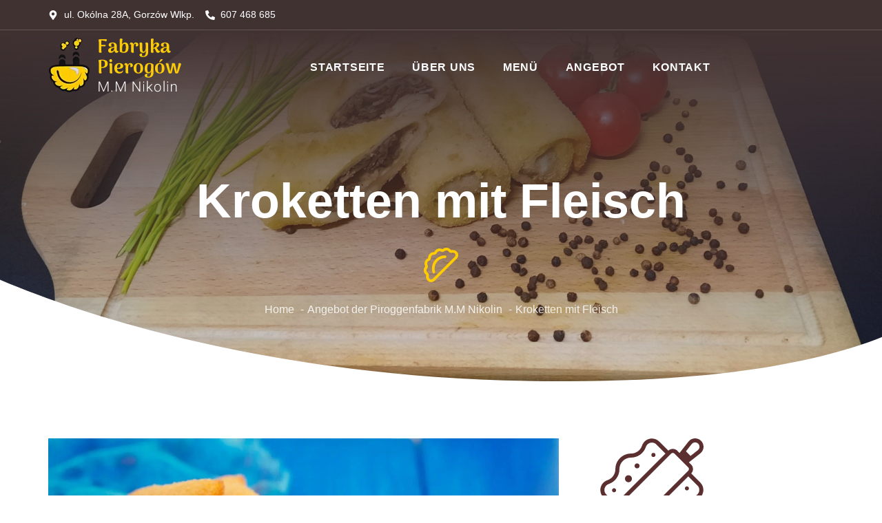

--- FILE ---
content_type: text/html; charset=UTF-8
request_url: https://polnischeknoedel.pierogigorzow.pl/oferta/produkte/kroketten-mit-fleisch/
body_size: 44660
content:
<!doctype html>
<html lang="de-DE">
<head>
	<meta charset="UTF-8">
	<meta name="viewport" content="width=device-width, initial-scale=1">
	<link rel="profile" href="https://gmpg.org/xfn/11">
	<title>Kroketten mit Schweinefleisch | M.M. Nikolin</title><link rel="preload" href="https://pierogigorzow.pl/wp-content/uploads/2021/07/logo-pierogi-gorzow.png.webp" as="image"><link rel="preload" href="https://pierogigorzow.pl/wp-content/uploads/2021/06/fabryka-pierogow-02.png.webp" as="image"><link rel="preload" href="https://polnischeknoedel.pierogigorzow.pl/wp-content/uploads/2021/07/logo-pierogi-gorzow.png" as="image" imagesrcset="https://polnischeknoedel.pierogigorzow.pl/wp-content/uploads/2021/07/logo-pierogi-gorzow.png.webp" fetchpriority="high"><link rel="preload" href="https://polnischeknoedel.pierogigorzow.pl/wp-content/uploads/2021/06/Fabryka_Pierogow_M.M_Nikolin-Krokiety_z_Kapusta_i_Pieczarkami_03.jpg" as="image" imagesrcset="https://polnischeknoedel.pierogigorzow.pl/wp-content/uploads/2021/06/Fabryka_Pierogow_M.M_Nikolin-Krokiety_z_Kapusta_i_Pieczarkami_03.jpg.webp 1620w, https://polnischeknoedel.pierogigorzow.pl/wp-content/uploads/2021/06/Fabryka_Pierogow_M.M_Nikolin-Krokiety_z_Kapusta_i_Pieczarkami_03-300x200.jpg.webp 300w, https://polnischeknoedel.pierogigorzow.pl/wp-content/uploads/2021/06/Fabryka_Pierogow_M.M_Nikolin-Krokiety_z_Kapusta_i_Pieczarkami_03-1024x683.jpg.webp 1024w, https://polnischeknoedel.pierogigorzow.pl/wp-content/uploads/2021/06/Fabryka_Pierogow_M.M_Nikolin-Krokiety_z_Kapusta_i_Pieczarkami_03-768x512.jpg.webp 768w, https://polnischeknoedel.pierogigorzow.pl/wp-content/uploads/2021/06/Fabryka_Pierogow_M.M_Nikolin-Krokiety_z_Kapusta_i_Pieczarkami_03-1536x1024.jpg.webp 1536w, https://polnischeknoedel.pierogigorzow.pl/wp-content/uploads/2021/06/Fabryka_Pierogow_M.M_Nikolin-Krokiety_z_Kapusta_i_Pieczarkami_03-600x400.jpg.webp 600w" imagesizes="(max-width: 1620px) 100vw, 1620px" fetchpriority="high"><link rel="preload" href="https://polnischeknoedel.pierogigorzow.pl/wp-content/uploads/2021/06/podpis-1.png" as="image" imagesrcset="https://polnischeknoedel.pierogigorzow.pl/wp-content/uploads/2021/06/podpis-1.png.webp" fetchpriority="high"><link rel="preload" href="https://pierogigorzow.pl/wp-content/cache/perfmatters/pierogigorzow.pl/fonts/KFOmCnqEu92Fr1Mu4mxKKTU1Kg.woff2" as="font" type="font/woff2" crossorigin><link rel="preload" href="https://pierogigorzow.pl/wp-content/cache/perfmatters/pierogigorzow.pl/fonts/KFOlCnqEu92Fr1MmWUlfBBc4AMP6lQ.woff2" as="font" type="font/woff2" crossorigin><link rel="preload" href="https://pierogigorzow.pl/wp-content/cache/perfmatters/pierogigorzow.pl/fonts/FwZY7-Qmy14u9lezJ-6H6MmBp0u-.woff2" as="font" type="font/woff2" crossorigin><link rel="preload" href="https://pierogigorzow.pl/wp-content/cache/perfmatters/pierogigorzow.pl/fonts/t5t7IRoeKYORG0WNMgnC3seB1YXqupymfzUZp2Y.woff2" as="font" type="font/woff2" crossorigin><link rel="preload" href="https://pierogigorzow.pl/wp-content/cache/perfmatters/pierogigorzow.pl/fonts/KFOlCnqEu92Fr1MmSU5fBBc4AMP6lQ.woff2" as="font" type="font/woff2" crossorigin><link rel="preload" href="https://pierogigorzow.pl/wp-content/cache/perfmatters/pierogigorzow.pl/fonts/KFOlCnqEu92Fr1MmSU5fChc4AMP6lbBP.woff2" as="font" type="font/woff2" crossorigin><link rel="preload" href="https://pierogigorzow.pl/wp-content/cache/perfmatters/pierogigorzow.pl/fonts/t5t7IRoeKYORG0WNMgnC3seB1YXqupKmfzUZp2Z2Ng.woff2" as="font" type="font/woff2" crossorigin><link rel="preload" href="https://pierogigorzow.pl/wp-content/cache/perfmatters/pierogigorzow.pl/fonts/t5tmIRoeKYORG0WNMgnC3seB3T7Pr7GEch8.woff2" as="font" type="font/woff2" crossorigin><link rel="preload" href="https://pierogigorzow.pl/wp-content/cache/perfmatters/pierogigorzow.pl/fonts/t5tmIRoeKYORG0WNMgnC3seB3TDPr7GEch8jrg.woff2" as="font" type="font/woff2" crossorigin><link rel="preload" href="https://pierogigorzow.pl/wp-content/cache/perfmatters/pierogigorzow.pl/fonts/FwZY7-Qmy14u9lezJ-6J6MmBp0u-zK4.woff2" as="font" type="font/woff2" crossorigin><link rel="preload" href="https://pierogigorzow.pl/wp-content/cache/perfmatters/pierogigorzow.pl/fonts/KFOmCnqEu92Fr1Mu7GxKKTU1Kvnz.woff2" as="font" type="font/woff2" crossorigin><link rel="preload" href="https://pierogigorzow.pl/wp-content/cache/perfmatters/pierogigorzow.pl/fonts/KFOlCnqEu92Fr1MmWUlfChc4AMP6lbBP.woff2" as="font" type="font/woff2" crossorigin><link rel="preload" href="https://pierogigorzow.pl/wp-content/plugins/perfmatters/js/lazyload.min.js" as="script"><link rel="preload" href="https://pierogigorzow.pl/wp-content/cache/min/1/0f9c38543514544507e8664f65a800cb.css" as="style" onload="this.rel='stylesheet';this.removeAttribute('onload');"><style id="perfmatters-used-css">h1,h2,h3,h4,h5,h6{overflow-wrap:break-word;}ol,ul{overflow-wrap:break-word;}p{overflow-wrap:break-word;}:where(p.has-text-color:not(.has-link-color)) a{color:inherit;}:root{--wp--preset--font-size--normal:16px;--wp--preset--font-size--huge:42px;}html :where(img[class*=wp-image-]){height:auto;max-width:100%;}@-webkit-keyframes fadein{0%{opacity:0;}to{opacity:1;}}@keyframes fadein{0%{opacity:0;}to{opacity:1;}}@-webkit-keyframes slidein{0%{transform:translateX(0);}to{transform:translateX(-480px);}}@keyframes slidein{0%{transform:translateX(0);}to{transform:translateX(-480px);}}@media only screen and (max-width:480px){@-webkit-keyframes slidein{0%{transform:translateX(0);}to{transform:translateX(-100vw);}}@keyframes slidein{0%{transform:translateX(0);}to{transform:translateX(-100vw);}}}@-webkit-keyframes spin{0%{transform:rotate(0deg);}to{transform:rotate(1 turn);}}@keyframes spin{0%{transform:rotate(0deg);}to{transform:rotate(1 turn);}}@-webkit-keyframes spinner__animation{0%{-webkit-animation-timing-function:cubic-bezier(.5856,.0703,.4143,.9297);animation-timing-function:cubic-bezier(.5856,.0703,.4143,.9297);transform:rotate(0deg);}to{transform:rotate(1 turn);}}@keyframes spinner__animation{0%{-webkit-animation-timing-function:cubic-bezier(.5856,.0703,.4143,.9297);animation-timing-function:cubic-bezier(.5856,.0703,.4143,.9297);transform:rotate(0deg);}to{transform:rotate(1 turn);}}@-webkit-keyframes loading__animation{to{transform:translateX(100%);}}@keyframes loading__animation{to{transform:translateX(100%);}}button.pswp__button{box-shadow:none !important;background-image:url("https://polnischeknoedel.pierogigorzow.pl/wp-content/plugins/woocommerce/assets/css/photoswipe/default-skin/default-skin.png") !important;}button.pswp__button,button.pswp__button--arrow--left::before,button.pswp__button--arrow--right::before,button.pswp__button:hover{background-color:transparent !important;}button.pswp__button--arrow--left,button.pswp__button--arrow--left:hover,button.pswp__button--arrow--right,button.pswp__button--arrow--right:hover{background-image:none !important;}button.pswp__button--close:hover{background-position:0 -44px;}button.pswp__button--zoom:hover{background-position:-88px 0;}.pswp{display:none;position:absolute;width:100%;height:100%;left:0;top:0;overflow:hidden;-ms-touch-action:none;touch-action:none;z-index:1500;-webkit-text-size-adjust:100%;-webkit-backface-visibility:hidden;outline:0;}.pswp *{-webkit-box-sizing:border-box;box-sizing:border-box;}.pswp img{max-width:none;}.pswp__bg{position:absolute;left:0;top:0;width:100%;height:100%;background:#000;opacity:0;-webkit-transform:translateZ(0);transform:translateZ(0);-webkit-backface-visibility:hidden;will-change:opacity;}.pswp__scroll-wrap{position:absolute;left:0;top:0;width:100%;height:100%;overflow:hidden;}.pswp__container,.pswp__zoom-wrap{-ms-touch-action:none;touch-action:none;position:absolute;left:0;right:0;top:0;bottom:0;}.pswp__container,.pswp__img{-webkit-user-select:none;-moz-user-select:none;-ms-user-select:none;user-select:none;-webkit-tap-highlight-color:transparent;-webkit-touch-callout:none;}.pswp__bg{will-change:opacity;-webkit-transition:opacity 333ms cubic-bezier(.4,0,.22,1);transition:opacity 333ms cubic-bezier(.4,0,.22,1);}.pswp__container,.pswp__zoom-wrap{-webkit-backface-visibility:hidden;}.pswp__item{position:absolute;left:0;right:0;top:0;bottom:0;overflow:hidden;}.pswp__button{width:44px;height:44px;position:relative;background:0 0;cursor:pointer;overflow:visible;-webkit-appearance:none;display:block;border:0;padding:0;margin:0;float:right;opacity:.75;-webkit-transition:opacity .2s;transition:opacity .2s;-webkit-box-shadow:none;box-shadow:none;}.pswp__button:focus,.pswp__button:hover{opacity:1;}.pswp__button:active{outline:0;opacity:.9;}.pswp__button::-moz-focus-inner{padding:0;border:0;}.pswp__button,.pswp__button--arrow--left:before,.pswp__button--arrow--right:before{background:url("https://polnischeknoedel.pierogigorzow.pl/wp-content/plugins/woocommerce/assets/css/photoswipe/default-skin/default-skin.png") 0 0 no-repeat;background-size:264px 88px;width:44px;height:44px;}.pswp__button--close{background-position:0 -44px;}.pswp__button--share{background-position:-44px -44px;}.pswp__button--fs{display:none;}.pswp__button--zoom{display:none;background-position:-88px 0;}.pswp__button--arrow--left,.pswp__button--arrow--right{background:0 0;top:50%;margin-top:-50px;width:70px;height:100px;position:absolute;}.pswp__button--arrow--left{left:0;}.pswp__button--arrow--right{right:0;}.pswp__button--arrow--left:before,.pswp__button--arrow--right:before{content:"";top:35px;background-color:rgba(0,0,0,.3);height:30px;width:32px;position:absolute;}.pswp__button--arrow--left:before{left:6px;background-position:-138px -44px;}.pswp__button--arrow--right:before{right:6px;background-position:-94px -44px;}.pswp__counter,.pswp__share-modal{-webkit-user-select:none;-moz-user-select:none;-ms-user-select:none;user-select:none;}.pswp__share-modal{display:block;background:rgba(0,0,0,.5);width:100%;height:100%;top:0;left:0;padding:10px;position:absolute;z-index:1600;opacity:0;-webkit-transition:opacity .25s ease-out;transition:opacity .25s ease-out;-webkit-backface-visibility:hidden;will-change:opacity;}.pswp__share-modal--hidden{display:none;}.pswp__share-tooltip{z-index:1620;position:absolute;background:#fff;top:56px;border-radius:2px;display:block;width:auto;right:44px;-webkit-box-shadow:0 2px 5px rgba(0,0,0,.25);box-shadow:0 2px 5px rgba(0,0,0,.25);-webkit-transform:translateY(6px);-ms-transform:translateY(6px);transform:translateY(6px);-webkit-transition:-webkit-transform .25s;transition:transform .25s;-webkit-backface-visibility:hidden;will-change:transform;}.pswp__share-tooltip a{display:block;padding:8px 12px;color:#000;text-decoration:none;font-size:14px;line-height:18px;}.pswp__share-tooltip a:hover{text-decoration:none;color:#000;}.pswp__share-tooltip a:first-child{border-radius:2px 2px 0 0;}.pswp__share-tooltip a:last-child{border-radius:0 0 2px 2px;}.pswp__counter{position:absolute;left:0;top:0;height:44px;font-size:13px;line-height:44px;color:#fff;opacity:.75;padding:0 10px;}.pswp__caption{position:absolute;left:0;bottom:0;width:100%;min-height:44px;}.pswp__caption__center{text-align:left;max-width:420px;margin:0 auto;font-size:13px;padding:10px;line-height:20px;color:#ccc;}.pswp__preloader{width:44px;height:44px;position:absolute;top:0;left:50%;margin-left:-22px;opacity:0;-webkit-transition:opacity .25s ease-out;transition:opacity .25s ease-out;will-change:opacity;direction:ltr;}.pswp__preloader__icn{width:20px;height:20px;margin:12px;}@media screen and (max-width:1024px){.pswp__preloader{position:relative;left:auto;top:auto;margin:0;float:right;}}@-webkit-keyframes clockwise{0%{-webkit-transform:rotate(0);transform:rotate(0);}100%{-webkit-transform:rotate(360deg);transform:rotate(360deg);}}@keyframes clockwise{0%{-webkit-transform:rotate(0);transform:rotate(0);}100%{-webkit-transform:rotate(360deg);transform:rotate(360deg);}}@-webkit-keyframes donut-rotate{0%{-webkit-transform:rotate(0);transform:rotate(0);}50%{-webkit-transform:rotate(-140deg);transform:rotate(-140deg);}100%{-webkit-transform:rotate(0);transform:rotate(0);}}@keyframes donut-rotate{0%{-webkit-transform:rotate(0);transform:rotate(0);}50%{-webkit-transform:rotate(-140deg);transform:rotate(-140deg);}100%{-webkit-transform:rotate(0);transform:rotate(0);}}.pswp__ui{-webkit-font-smoothing:auto;visibility:visible;opacity:1;z-index:1550;}.pswp__top-bar{position:absolute;left:0;top:0;height:44px;width:100%;}.pswp--has_mouse .pswp__button--arrow--left,.pswp--has_mouse .pswp__button--arrow--right,.pswp__caption,.pswp__top-bar{-webkit-backface-visibility:hidden;will-change:opacity;-webkit-transition:opacity 333ms cubic-bezier(.4,0,.22,1);transition:opacity 333ms cubic-bezier(.4,0,.22,1);}.pswp__caption,.pswp__top-bar{background-color:rgba(0,0,0,.5);}.pswp__ui--hidden .pswp__button--arrow--left,.pswp__ui--hidden .pswp__button--arrow--right,.pswp__ui--hidden .pswp__caption,.pswp__ui--hidden .pswp__top-bar{opacity:.001;}:root{--woocommerce:#a46497;--wc-green:#7ad03a;--wc-red:#a00;--wc-orange:#ffba00;--wc-blue:#2ea2cc;--wc-primary:#a46497;--wc-primary-text:white;--wc-secondary:#ebe9eb;--wc-secondary-text:#515151;--wc-highlight:#77a464;--wc-highligh-text:white;--wc-content-bg:#fff;--wc-subtext:#767676;}.woocommerce img,.woocommerce-page img{height:auto;max-width:100%;}:root{--woocommerce:#a46497;--wc-green:#7ad03a;--wc-red:#a00;--wc-orange:#ffba00;--wc-blue:#2ea2cc;--wc-primary:#a46497;--wc-primary-text:white;--wc-secondary:#ebe9eb;--wc-secondary-text:#515151;--wc-highlight:#77a464;--wc-highligh-text:white;--wc-content-bg:#fff;--wc-subtext:#767676;}:root{--woocommerce:#a46497;--wc-green:#7ad03a;--wc-red:#a00;--wc-orange:#ffba00;--wc-blue:#2ea2cc;--wc-primary:#a46497;--wc-primary-text:white;--wc-secondary:#ebe9eb;--wc-secondary-text:#515151;--wc-highlight:#77a464;--wc-highligh-text:white;--wc-content-bg:#fff;--wc-subtext:#767676;}@-webkit-keyframes spin{100%{-webkit-transform:rotate(360deg);transform:rotate(360deg);}}@keyframes spin{100%{-webkit-transform:rotate(360deg);transform:rotate(360deg);}}@font-face{font-family:star;src:url("https://polnischeknoedel.pierogigorzow.pl/wp-content/plugins/woocommerce/assets/css/../fonts/star.eot");src:url("https://polnischeknoedel.pierogigorzow.pl/wp-content/plugins/woocommerce/assets/css/../fonts/star.eot?#iefix") format("embedded-opentype"),url("https://polnischeknoedel.pierogigorzow.pl/wp-content/plugins/woocommerce/assets/css/../fonts/star.woff") format("woff"),url("https://polnischeknoedel.pierogigorzow.pl/wp-content/plugins/woocommerce/assets/css/../fonts/star.ttf") format("truetype"),url("https://polnischeknoedel.pierogigorzow.pl/wp-content/plugins/woocommerce/assets/css/../fonts/star.svg#star") format("svg");font-weight:400;font-style:normal;}@font-face{font-family:WooCommerce;src:url("https://polnischeknoedel.pierogigorzow.pl/wp-content/plugins/woocommerce/assets/css/../fonts/WooCommerce.eot");src:url("https://polnischeknoedel.pierogigorzow.pl/wp-content/plugins/woocommerce/assets/css/../fonts/WooCommerce.eot?#iefix") format("embedded-opentype"),url("https://polnischeknoedel.pierogigorzow.pl/wp-content/plugins/woocommerce/assets/css/../fonts/WooCommerce.woff") format("woff"),url("https://polnischeknoedel.pierogigorzow.pl/wp-content/plugins/woocommerce/assets/css/../fonts/WooCommerce.ttf") format("truetype"),url("https://polnischeknoedel.pierogigorzow.pl/wp-content/plugins/woocommerce/assets/css/../fonts/WooCommerce.svg#WooCommerce") format("svg");font-weight:400;font-style:normal;}.wpml-ls-legacy-list-horizontal{border:1px solid transparent;padding:7px;clear:both;}.wpml-ls-legacy-list-horizontal>ul{padding:0;margin:0 !important;list-style-type:none;}.wpml-ls-legacy-list-horizontal .wpml-ls-item{padding:0;margin:0;list-style-type:none;display:inline-block;}.wpml-ls-legacy-list-horizontal a{display:block;text-decoration:none;padding:5px 10px 6px;line-height:1;}.wpml-ls-legacy-list-horizontal a span{vertical-align:middle;}.wpml-ls-legacy-list-horizontal .wpml-ls-flag{display:inline;vertical-align:middle;}.wpml-ls-legacy-list-horizontal .wpml-ls-flag+span{margin-left:.4em;}html{line-height:1.15;-webkit-text-size-adjust:100%;}*,:after,:before{-webkit-box-sizing:border-box;box-sizing:border-box;}body{margin:0;font-family:-apple-system,BlinkMacSystemFont,Segoe UI,Roboto,Helvetica Neue,Arial,Noto Sans,sans-serif;font-size:1rem;font-weight:400;line-height:1.5;color:#333;background-color:#fff;-webkit-font-smoothing:antialiased;-moz-osx-font-smoothing:grayscale;}h1,h2,h3,h4,h5,h6{margin-top:.5rem;margin-bottom:1rem;font-family:inherit;font-weight:500;line-height:1.2;color:inherit;}h1{font-size:2.5rem;}h2{font-size:2rem;}h3{font-size:1.75rem;}p{margin-top:0;margin-bottom:.9rem;}a{background-color:transparent;text-decoration:none;color:#c36;}a:active,a:hover{color:#336;}a:not([href]):not([tabindex]),a:not([href]):not([tabindex]):focus,a:not([href]):not([tabindex]):hover{color:inherit;text-decoration:none;}a:not([href]):not([tabindex]):focus{outline:0;}b,strong{font-weight:bolder;}img{border-style:none;height:auto;max-width:100%;}[hidden],template{display:none;}@media print{*,:after,:before{background:transparent !important;color:#000 !important;-webkit-box-shadow:none !important;box-shadow:none !important;text-shadow:none !important;}a,a:visited{text-decoration:underline;}a[href]:after{content:" (" attr(href) ")";}a[href^="#"]:after,a[href^="javascript:"]:after{content:"";}img,tr{page-break-inside:avoid;}h2,h3,p{orphans:3;widows:3;}h2,h3{page-break-after:avoid;}}button,input,optgroup,select,textarea{font-family:inherit;font-size:1rem;line-height:1.5;margin:0;}button,input{overflow:visible;}button,select{text-transform:none;}[type=button],[type=reset],[type=submit],button{width:auto;-webkit-appearance:button;}[type=button]::-moz-focus-inner,[type=reset]::-moz-focus-inner,[type=submit]::-moz-focus-inner,button::-moz-focus-inner{border-style:none;padding:0;}[type=button]:-moz-focusring,[type=reset]:-moz-focusring,[type=submit]:-moz-focusring,button:-moz-focusring{outline:1px dotted ButtonText;}[type=button],[type=submit],button{display:inline-block;font-weight:400;color:#c36;text-align:center;white-space:nowrap;-webkit-user-select:none;-moz-user-select:none;-ms-user-select:none;user-select:none;background-color:transparent;border:1px solid #c36;padding:.5rem 1rem;font-size:1rem;border-radius:3px;-webkit-transition:all .3s;-o-transition:all .3s;transition:all .3s;}[type=button]:focus,[type=submit]:focus,button:focus{outline:5px auto -webkit-focus-ring-color;}[type=button]:focus,[type=button]:hover,[type=submit]:focus,[type=submit]:hover,button:focus,button:hover{color:#fff;background-color:#c36;text-decoration:none;}[type=button]:not(:disabled),[type=submit]:not(:disabled),button:not(:disabled){cursor:pointer;}[type=checkbox],[type=radio]{-webkit-box-sizing:border-box;box-sizing:border-box;padding:0;}[type=number]::-webkit-inner-spin-button,[type=number]::-webkit-outer-spin-button{height:auto;}[type=search]{-webkit-appearance:textfield;outline-offset:-2px;}[type=search]::-webkit-search-decoration{-webkit-appearance:none;}::-webkit-file-upload-button{-webkit-appearance:button;font:inherit;}dd,dl,dt,li,ol,ul{margin-top:0;margin-bottom:0;border:0;outline:0;font-size:100%;vertical-align:baseline;background:transparent;}.elementor-screen-only,.screen-reader-text,.screen-reader-text span,.ui-helper-hidden-accessible{position:absolute;top:-10000em;width:1px;height:1px;margin:-1px;padding:0;overflow:hidden;clip:rect(0,0,0,0);border:0;}.elementor{-webkit-hyphens:manual;-ms-hyphens:manual;hyphens:manual;}.elementor *,.elementor :after,.elementor :before{-webkit-box-sizing:border-box;box-sizing:border-box;}.elementor a{-webkit-box-shadow:none;box-shadow:none;text-decoration:none;}.elementor img{height:auto;max-width:100%;border:none;border-radius:0;-webkit-box-shadow:none;box-shadow:none;}.elementor embed,.elementor iframe,.elementor object,.elementor video{max-width:100%;width:100%;margin:0;line-height:1;border:none;}.elementor .elementor-custom-embed{line-height:0;}.elementor .elementor-background-overlay,.elementor .elementor-background-slideshow{height:100%;width:100%;top:0;left:0;position:absolute;}.elementor-widget-wrap .elementor-element.elementor-widget__width-auto,.elementor-widget-wrap .elementor-element.elementor-widget__width-initial{max-width:100%;}.elementor-element{--flex-direction:initial;--flex-wrap:initial;--justify-content:initial;--align-items:initial;--align-content:initial;--gap:initial;--flex-basis:initial;--flex-grow:initial;--flex-shrink:initial;--order:initial;--align-self:initial;-webkit-box-orient:vertical;-webkit-box-direction:normal;-ms-flex-direction:var(--flex-direction);flex-direction:var(--flex-direction);-ms-flex-wrap:var(--flex-wrap);flex-wrap:var(--flex-wrap);-webkit-box-pack:var(--justify-content);-ms-flex-pack:var(--justify-content);justify-content:var(--justify-content);-webkit-box-align:var(--align-items);-ms-flex-align:var(--align-items);align-items:var(--align-items);-ms-flex-line-pack:var(--align-content);align-content:var(--align-content);gap:var(--gap);-ms-flex-preferred-size:var(--flex-basis);flex-basis:var(--flex-basis);-webkit-box-flex:var(--flex-grow);-ms-flex-positive:var(--flex-grow);flex-grow:var(--flex-grow);-ms-flex-negative:var(--flex-shrink);flex-shrink:var(--flex-shrink);-webkit-box-ordinal-group:var(--order);-ms-flex-order:var(--order);order:var(--order);-ms-flex-item-align:var(--align-self);align-self:var(--align-self);}.elementor-align-center{text-align:center;}.elementor-align-center .elementor-button{width:auto;}.elementor-align-left{text-align:left;}.elementor-align-left .elementor-button{width:auto;}@media (max-width:767px){.elementor-mobile-align-center{text-align:center;}.elementor-mobile-align-center .elementor-button{width:auto;}}:root{--page-title-display:block;}@-webkit-keyframes eicon-spin{0%{-webkit-transform:rotate(0deg);transform:rotate(0deg);}to{-webkit-transform:rotate(359deg);transform:rotate(359deg);}}@keyframes eicon-spin{0%{-webkit-transform:rotate(0deg);transform:rotate(0deg);}to{-webkit-transform:rotate(359deg);transform:rotate(359deg);}}.elementor-section{position:relative;}.elementor-section .elementor-container{display:-webkit-box;display:-ms-flexbox;display:flex;margin-right:auto;margin-left:auto;position:relative;}@media (max-width:1024px){.elementor-section .elementor-container{-ms-flex-wrap:wrap;flex-wrap:wrap;}}.elementor-section.elementor-section-boxed>.elementor-container{max-width:1140px;}.elementor-widget-wrap{position:relative;width:100%;-ms-flex-wrap:wrap;flex-wrap:wrap;-ms-flex-line-pack:start;align-content:flex-start;}.elementor:not(.elementor-bc-flex-widget) .elementor-widget-wrap{display:-webkit-box;display:-ms-flexbox;display:flex;}.elementor-widget-wrap>.elementor-element{width:100%;}.elementor-widget{position:relative;}.elementor-widget:not(:last-child){margin-bottom:20px;}.elementor-widget:not(:last-child).elementor-absolute,.elementor-widget:not(:last-child).elementor-widget__width-auto,.elementor-widget:not(:last-child).elementor-widget__width-initial{margin-bottom:0;}.elementor-column{min-height:1px;}.elementor-column,.elementor-column-wrap{position:relative;display:-webkit-box;display:-ms-flexbox;display:flex;}.elementor-column-gap-default>.elementor-column>.elementor-element-populated{padding:10px;}.elementor-inner-section .elementor-column-gap-no .elementor-element-populated{padding:0;}@media (min-width:768px){.elementor-column.elementor-col-10,.elementor-column[data-col="10"]{width:10%;}.elementor-column.elementor-col-11,.elementor-column[data-col="11"]{width:11.111%;}.elementor-column.elementor-col-12,.elementor-column[data-col="12"]{width:12.5%;}.elementor-column.elementor-col-14,.elementor-column[data-col="14"]{width:14.285%;}.elementor-column.elementor-col-16,.elementor-column[data-col="16"]{width:16.666%;}.elementor-column.elementor-col-20,.elementor-column[data-col="20"]{width:20%;}.elementor-column.elementor-col-25,.elementor-column[data-col="25"]{width:25%;}.elementor-column.elementor-col-30,.elementor-column[data-col="30"]{width:30%;}.elementor-column.elementor-col-33,.elementor-column[data-col="33"]{width:33.333%;}.elementor-column.elementor-col-40,.elementor-column[data-col="40"]{width:40%;}.elementor-column.elementor-col-50,.elementor-column[data-col="50"]{width:50%;}.elementor-column.elementor-col-60,.elementor-column[data-col="60"]{width:60%;}.elementor-column.elementor-col-66,.elementor-column[data-col="66"]{width:66.666%;}.elementor-column.elementor-col-70,.elementor-column[data-col="70"]{width:70%;}.elementor-column.elementor-col-75,.elementor-column[data-col="75"]{width:75%;}.elementor-column.elementor-col-80,.elementor-column[data-col="80"]{width:80%;}.elementor-column.elementor-col-83,.elementor-column[data-col="83"]{width:83.333%;}.elementor-column.elementor-col-90,.elementor-column[data-col="90"]{width:90%;}.elementor-column.elementor-col-100,.elementor-column[data-col="100"]{width:100%;}}@media (min-width:768px) and (max-width:1024px){.elementor-reverse-tablet>.elementor-container>:first-child{-webkit-box-ordinal-group:11;-ms-flex-order:10;order:10;}.elementor-reverse-tablet>.elementor-container>:nth-child(2){-webkit-box-ordinal-group:10;-ms-flex-order:9;order:9;}.elementor-reverse-tablet>.elementor-container>:nth-child(3){-webkit-box-ordinal-group:9;-ms-flex-order:8;order:8;}.elementor-reverse-tablet>.elementor-container>:nth-child(4){-webkit-box-ordinal-group:8;-ms-flex-order:7;order:7;}.elementor-reverse-tablet>.elementor-container>:nth-child(5){-webkit-box-ordinal-group:7;-ms-flex-order:6;order:6;}.elementor-reverse-tablet>.elementor-container>:nth-child(6){-webkit-box-ordinal-group:6;-ms-flex-order:5;order:5;}.elementor-reverse-tablet>.elementor-container>:nth-child(7){-webkit-box-ordinal-group:5;-ms-flex-order:4;order:4;}.elementor-reverse-tablet>.elementor-container>:nth-child(8){-webkit-box-ordinal-group:4;-ms-flex-order:3;order:3;}.elementor-reverse-tablet>.elementor-container>:nth-child(9){-webkit-box-ordinal-group:3;-ms-flex-order:2;order:2;}.elementor-reverse-tablet>.elementor-container>:nth-child(10){-webkit-box-ordinal-group:2;-ms-flex-order:1;order:1;}}@media (min-width:-1px) and (max-width:1024px){.elementor-reverse-tablet>.elementor-container>:first-child{-webkit-box-ordinal-group:11;-ms-flex-order:10;order:10;}.elementor-reverse-tablet>.elementor-container>:nth-child(2){-webkit-box-ordinal-group:10;-ms-flex-order:9;order:9;}.elementor-reverse-tablet>.elementor-container>:nth-child(3){-webkit-box-ordinal-group:9;-ms-flex-order:8;order:8;}.elementor-reverse-tablet>.elementor-container>:nth-child(4){-webkit-box-ordinal-group:8;-ms-flex-order:7;order:7;}.elementor-reverse-tablet>.elementor-container>:nth-child(5){-webkit-box-ordinal-group:7;-ms-flex-order:6;order:6;}.elementor-reverse-tablet>.elementor-container>:nth-child(6){-webkit-box-ordinal-group:6;-ms-flex-order:5;order:5;}.elementor-reverse-tablet>.elementor-container>:nth-child(7){-webkit-box-ordinal-group:5;-ms-flex-order:4;order:4;}.elementor-reverse-tablet>.elementor-container>:nth-child(8){-webkit-box-ordinal-group:4;-ms-flex-order:3;order:3;}.elementor-reverse-tablet>.elementor-container>:nth-child(9){-webkit-box-ordinal-group:3;-ms-flex-order:2;order:2;}.elementor-reverse-tablet>.elementor-container>:nth-child(10){-webkit-box-ordinal-group:2;-ms-flex-order:1;order:1;}}@media (min-width:768px) and (max-width:-1px){.elementor-reverse-tablet>.elementor-container>:first-child,.elementor-reverse-tablet>.elementor-container>:nth-child(2),.elementor-reverse-tablet>.elementor-container>:nth-child(3),.elementor-reverse-tablet>.elementor-container>:nth-child(4),.elementor-reverse-tablet>.elementor-container>:nth-child(5),.elementor-reverse-tablet>.elementor-container>:nth-child(6),.elementor-reverse-tablet>.elementor-container>:nth-child(7),.elementor-reverse-tablet>.elementor-container>:nth-child(8),.elementor-reverse-tablet>.elementor-container>:nth-child(9),.elementor-reverse-tablet>.elementor-container>:nth-child(10){-webkit-box-ordinal-group:initial;-ms-flex-order:initial;order:0;}}@media (max-width:767px){.elementor-reverse-mobile>.elementor-container>:first-child{-webkit-box-ordinal-group:11;-ms-flex-order:10;order:10;}.elementor-reverse-mobile>.elementor-container>:nth-child(2){-webkit-box-ordinal-group:10;-ms-flex-order:9;order:9;}.elementor-reverse-mobile>.elementor-container>:nth-child(3){-webkit-box-ordinal-group:9;-ms-flex-order:8;order:8;}.elementor-reverse-mobile>.elementor-container>:nth-child(4){-webkit-box-ordinal-group:8;-ms-flex-order:7;order:7;}.elementor-reverse-mobile>.elementor-container>:nth-child(5){-webkit-box-ordinal-group:7;-ms-flex-order:6;order:6;}.elementor-reverse-mobile>.elementor-container>:nth-child(6){-webkit-box-ordinal-group:6;-ms-flex-order:5;order:5;}.elementor-reverse-mobile>.elementor-container>:nth-child(7){-webkit-box-ordinal-group:5;-ms-flex-order:4;order:4;}.elementor-reverse-mobile>.elementor-container>:nth-child(8){-webkit-box-ordinal-group:4;-ms-flex-order:3;order:3;}.elementor-reverse-mobile>.elementor-container>:nth-child(9){-webkit-box-ordinal-group:3;-ms-flex-order:2;order:2;}.elementor-reverse-mobile>.elementor-container>:nth-child(10){-webkit-box-ordinal-group:2;-ms-flex-order:1;order:1;}.elementor-column{width:100%;}}ul.elementor-icon-list-items.elementor-inline-items{display:-webkit-box;display:-ms-flexbox;display:flex;-ms-flex-wrap:wrap;flex-wrap:wrap;}ul.elementor-icon-list-items.elementor-inline-items .elementor-inline-item{word-break:break-word;}.elementor-grid{display:grid;grid-column-gap:var(--grid-column-gap);grid-row-gap:var(--grid-row-gap);}.elementor-grid .elementor-grid-item{min-width:0;}.elementor-grid-0 .elementor-grid{display:inline-block;width:100%;word-spacing:var(--grid-column-gap);margin-bottom:calc(-1 * var(--grid-row-gap));}.elementor-grid-0 .elementor-grid .elementor-grid-item{display:inline-block;margin-bottom:var(--grid-row-gap);word-break:break-word;}@-webkit-keyframes dnd-placeholder-widget-vertical{0%{-webkit-transform-origin:0 50%;transform-origin:0 50%;-webkit-transform:translateX(50%) scaleX(0);transform:translateX(50%) scaleX(0);opacity:0;}to{-webkit-transform-origin:0 50%;transform-origin:0 50%;-webkit-transform:translateX(50%) scaleX(1);transform:translateX(50%) scaleX(1);opacity:.9;}}@keyframes dnd-placeholder-widget-vertical{0%{-webkit-transform-origin:0 50%;transform-origin:0 50%;-webkit-transform:translateX(50%) scaleX(0);transform:translateX(50%) scaleX(0);opacity:0;}to{-webkit-transform-origin:0 50%;transform-origin:0 50%;-webkit-transform:translateX(50%) scaleX(1);transform:translateX(50%) scaleX(1);opacity:.9;}}@-webkit-keyframes dnd-placeholder-widget-horizontal{0%{-webkit-transform-origin:50% 0;transform-origin:50% 0;-webkit-transform:scaleY(0);transform:scaleY(0);opacity:0;}to{-webkit-transform-origin:50% 0;transform-origin:50% 0;-webkit-transform:scaleY(1);transform:scaleY(1);opacity:.9;}}@keyframes dnd-placeholder-widget-horizontal{0%{-webkit-transform-origin:50% 0;transform-origin:50% 0;-webkit-transform:scaleY(0);transform:scaleY(0);opacity:0;}to{-webkit-transform-origin:50% 0;transform-origin:50% 0;-webkit-transform:scaleY(1);transform:scaleY(1);opacity:.9;}}.elementor-element .elementor-widget-container{-webkit-transition:background .3s,border .3s,border-radius .3s,-webkit-box-shadow .3s;transition:background .3s,border .3s,border-radius .3s,-webkit-box-shadow .3s;transition:background .3s,border .3s,border-radius .3s,box-shadow .3s;transition:background .3s,border .3s,border-radius .3s,box-shadow .3s,-webkit-box-shadow .3s;-o-transition:background .3s,border .3s,border-radius .3s,box-shadow .3s;}.elementor-button{display:inline-block;line-height:1;background-color:#818a91;font-size:15px;padding:12px 24px;border-radius:3px;color:#fff;fill:#fff;text-align:center;-webkit-transition:all .3s;-o-transition:all .3s;transition:all .3s;}.elementor-button:focus,.elementor-button:hover,.elementor-button:visited{color:#fff;}.elementor-button-content-wrapper{display:-webkit-box;display:-ms-flexbox;display:flex;-webkit-box-pack:center;-ms-flex-pack:center;justify-content:center;}.elementor-button-icon{-webkit-box-flex:0;-ms-flex-positive:0;flex-grow:0;-webkit-box-ordinal-group:6;-ms-flex-order:5;order:5;}.elementor-button-icon svg{width:1em;height:auto;}.elementor-button-icon .e-font-icon-svg{height:1em;}.elementor-button-text{-webkit-box-flex:1;-ms-flex-positive:1;flex-grow:1;-webkit-box-ordinal-group:11;-ms-flex-order:10;order:10;display:inline-block;}.elementor-button.elementor-size-xl{font-size:20px;padding:25px 50px;border-radius:6px;}.elementor-button .elementor-align-icon-right{margin-left:5px;-webkit-box-ordinal-group:16;-ms-flex-order:15;order:15;}.elementor-button span{text-decoration:inherit;}.elementor-view-stacked .elementor-icon{padding:.5em;background-color:#818a91;color:#fff;fill:#fff;}.elementor-icon{display:inline-block;line-height:1;-webkit-transition:all .3s;-o-transition:all .3s;transition:all .3s;color:#818a91;font-size:50px;text-align:center;}.elementor-icon:hover{color:#818a91;}.elementor-icon i,.elementor-icon svg{width:1em;height:1em;position:relative;display:block;}.elementor-icon i:before,.elementor-icon svg:before{position:absolute;left:50%;-webkit-transform:translateX(-50%);-ms-transform:translateX(-50%);transform:translateX(-50%);}.elementor-shape-circle .elementor-icon{border-radius:50%;}@-webkit-keyframes swiper-preloader-spin{to{-webkit-transform:rotate(1 turn);transform:rotate(1 turn);}}@keyframes swiper-preloader-spin{to{-webkit-transform:rotate(1 turn);transform:rotate(1 turn);}}.elementor-lightbox{--lightbox-ui-color:hsla(0,0%,93.3%,.9);--lightbox-ui-color-hover:#fff;--lightbox-text-color:var(--lightbox-ui-color);--lightbox-header-icons-size:20px;--lightbox-navigation-icons-size:25px;}.elementor-shape{overflow:hidden;position:absolute;left:0;width:100%;line-height:0;direction:ltr;}.elementor-shape-bottom{bottom:-1px;}.elementor-shape-bottom:not([data-negative=true]) svg{z-index:-1;}.elementor-shape[data-negative=false].elementor-shape-bottom,.elementor-shape[data-negative=true].elementor-shape-top{-webkit-transform:rotate(180deg);-ms-transform:rotate(180deg);transform:rotate(180deg);}.elementor-shape svg{display:block;width:calc(100% + 1.3px);position:relative;left:50%;-webkit-transform:translateX(-50%);-ms-transform:translateX(-50%);transform:translateX(-50%);}.elementor-shape .elementor-shape-fill{fill:#fff;-webkit-transform-origin:center;-ms-transform-origin:center;transform-origin:center;-webkit-transform:rotateY(0deg);transform:rotateY(0deg);}#left-area ul.elementor-icon-list-items,.elementor-edit-area .elementor-element ul.elementor-icon-list-items,.elementor .elementor-element ul.elementor-icon-list-items{padding:0;}@media (max-width:767px){.elementor .elementor-hidden-mobile,.elementor .elementor-hidden-phone{display:none;}}@media (min-width:768px) and (max-width:1024px){.elementor .elementor-hidden-tablet{display:none;}}@media (min-width:1025px) and (max-width:99999px){.elementor .elementor-hidden-desktop{display:none;}}.elementor-kit-10{--e-global-color-primary:#6ec1e4;--e-global-color-secondary:#54595f;--e-global-color-text:#7a7a7a;--e-global-color-accent:#61ce70;--e-global-color-1540c8d:#413232;--e-global-color-4a52986:#fff;--e-global-color-32e93ae:#5b2f2f;--e-global-color-872799f:#fc0;--e-global-color-6d4dc07:rgba(0,0,0,.1);--e-global-typography-primary-font-family:"Roboto";--e-global-typography-primary-font-weight:600;--e-global-typography-secondary-font-family:"Roboto Slab";--e-global-typography-secondary-font-weight:400;--e-global-typography-text-font-family:"Roboto";--e-global-typography-text-font-weight:400;--e-global-typography-accent-font-family:"Roboto";--e-global-typography-accent-font-weight:500;color:#6e6262;font-family:"Roboto",Sans-serif;font-size:16px;font-weight:normal;text-transform:none;font-style:normal;text-decoration:none;line-height:1.6em;letter-spacing:0px;background-color:#fff;}.elementor-kit-10 p{margin-bottom:20px;}.elementor-kit-10 a{color:#5b2f2f;}.elementor-kit-10 h1{color:#413232;font-family:"Arima Madurai",Sans-serif;font-size:70px;font-weight:bold;text-transform:none;font-style:normal;text-decoration:none;line-height:1.3em;letter-spacing:0px;}.elementor-kit-10 h2{color:#413232;font-family:"Arima Madurai",Sans-serif;font-size:50px;font-weight:bold;text-transform:none;font-style:normal;text-decoration:none;line-height:1.2em;letter-spacing:0px;}.elementor-kit-10 h3{color:#413232;font-family:"Arima Madurai",Sans-serif;font-size:40px;font-weight:bold;text-transform:none;font-style:normal;text-decoration:none;line-height:1.2em;letter-spacing:0px;}.elementor-kit-10 button,.elementor-kit-10 input[type="button"],.elementor-kit-10 input[type="submit"],.elementor-kit-10 .elementor-button{font-family:"Roboto",Sans-serif;font-size:14px;font-weight:bold;text-transform:none;font-style:normal;text-decoration:none;line-height:1em;letter-spacing:0px;color:#fff;background-color:#5b2f2f;border-style:solid;border-width:0px 0px 0px 0px;border-radius:50px 50px 50px 50px;}.elementor-kit-10 button:hover,.elementor-kit-10 button:focus,.elementor-kit-10 input[type="button"]:hover,.elementor-kit-10 input[type="button"]:focus,.elementor-kit-10 input[type="submit"]:hover,.elementor-kit-10 input[type="submit"]:focus,.elementor-kit-10 .elementor-button:hover,.elementor-kit-10 .elementor-button:focus{color:#5b2f2f;background-color:#fc0;}.elementor-section.elementor-section-boxed > .elementor-container{max-width:1140px;}.elementor-widget:not(:last-child){margin-bottom:20px;}.elementor-element{--widgets-spacing:20px;}@media (max-width:1024px){.elementor-section.elementor-section-boxed > .elementor-container{max-width:1024px;}}@media (max-width:767px){.elementor-section.elementor-section-boxed > .elementor-container{max-width:767px;}}.elementor-location-footer:before,.elementor-location-header:before{content:"";display:table;clear:both;}[data-elementor-type=popup] .elementor-section-wrap:not(:empty)+#elementor-add-new-section,[data-elementor-type=popup]:not(.elementor-edit-area){display:none;}.elementor-2348 .elementor-element.elementor-element-6af5db6b{margin-top:0px;margin-bottom:0px;padding:75px 0px 75px 0px;}.elementor-2348 .elementor-element.elementor-element-458f06a0{margin-top:0px;margin-bottom:0px;padding:0px 0px 0px 0px;}.elementor-2348 .elementor-element.elementor-element-529e2fb7.elementor-column.elementor-element[data-element_type="column"] > .elementor-widget-wrap.elementor-element-populated{align-content:flex-end;align-items:flex-end;}.elementor-2348 .elementor-element.elementor-element-529e2fb7 > .elementor-widget-wrap > .elementor-widget:not(.elementor-widget__width-auto):not(.elementor-widget__width-initial):not(:last-child):not(.elementor-absolute){margin-bottom:0px;}.elementor-2348 .elementor-element.elementor-element-529e2fb7 > .elementor-element-populated{padding:0px 0px 0px 60px;}.elementor-2348 .elementor-element.elementor-element-be9fef7 .elementor-icon-wrapper{text-align:left;}.elementor-2348 .elementor-element.elementor-element-be9fef7.elementor-view-stacked .elementor-icon{background-color:var(--e-global-color-32e93ae);}.elementor-2348 .elementor-element.elementor-element-be9fef7.elementor-view-framed .elementor-icon,.elementor-2348 .elementor-element.elementor-element-be9fef7.elementor-view-default .elementor-icon{color:var(--e-global-color-32e93ae);border-color:var(--e-global-color-32e93ae);}.elementor-2348 .elementor-element.elementor-element-be9fef7.elementor-view-framed .elementor-icon,.elementor-2348 .elementor-element.elementor-element-be9fef7.elementor-view-default .elementor-icon svg{fill:var(--e-global-color-32e93ae);}.elementor-2348 .elementor-element.elementor-element-be9fef7 .elementor-icon{font-size:150px;}.elementor-2348 .elementor-element.elementor-element-be9fef7 .elementor-icon i,.elementor-2348 .elementor-element.elementor-element-be9fef7 .elementor-icon svg{transform:rotate(0deg);}.elementor-2348 .elementor-element.elementor-element-5490663b .elementor-heading-title{color:#413232;font-family:"Arima Madurai",Sans-serif;font-size:50px;font-weight:bold;text-transform:none;font-style:normal;text-decoration:none;line-height:1.2em;letter-spacing:0px;}.elementor-2348 .elementor-element.elementor-element-5490663b > .elementor-widget-container{margin:30px 0px 30px 0px;}.elementor-2348 .elementor-element.elementor-element-3cf634b7 .elementor-heading-title{color:#fff;font-size:26px;font-weight:300;text-transform:none;font-style:normal;text-decoration:none;line-height:1.4em;letter-spacing:0px;}.elementor-2348 .elementor-element.elementor-element-3cf634b7 > .elementor-widget-container{margin:0px 0px 0px -200px;padding:40px 40px 40px 40px;background-color:#413232;}.elementor-2348 .elementor-element.elementor-element-69381a36{margin-top:0px;margin-bottom:0px;padding:0px 0px 0px 0px;}.elementor-2348 .elementor-element.elementor-element-4ef13753 > .elementor-element-populated{margin:0px 0px 0px 0px;--e-column-margin-right:0px;--e-column-margin-left:0px;padding:60px 80px 0px 0px;}.elementor-2348 .elementor-element.elementor-element-4787e56f{text-align:left;}.elementor-2348 .elementor-element.elementor-element-732779bd.elementor-column.elementor-element[data-element_type="column"] > .elementor-widget-wrap.elementor-element-populated{align-content:flex-end;align-items:flex-end;}.elementor-2348 .elementor-element.elementor-element-732779bd > .elementor-widget-wrap > .elementor-widget:not(.elementor-widget__width-auto):not(.elementor-widget__width-initial):not(:last-child):not(.elementor-absolute){margin-bottom:0px;}.elementor-2348 .elementor-element.elementor-element-732779bd:not(.elementor-motion-effects-element-type-background) > .elementor-widget-wrap,.elementor-2348 .elementor-element.elementor-element-732779bd > .elementor-widget-wrap > .elementor-motion-effects-container > .elementor-motion-effects-layer{background-image:url("https://polnischeknoedel.pierogigorzow.pl/wp-content/uploads/2021/06/pierogi-gorzow-025.jpg");background-position:center center;background-repeat:no-repeat;background-size:cover;}.elementor-2348 .elementor-element.elementor-element-732779bd > .elementor-element-populated{transition:background .3s,border .3s,border-radius .3s,box-shadow .3s;padding:0px 0px 0px 0px;}.elementor-2348 .elementor-element.elementor-element-732779bd > .elementor-element-populated > .elementor-background-overlay{transition:background .3s,border-radius .3s,opacity .3s;}.elementor-2348 .elementor-element.elementor-element-4d4a9ba .elementor-spacer-inner{--spacer-size:500px;}.elementor-2348 .elementor-element.elementor-element-71f6c61f:not(.elementor-motion-effects-element-type-background),.elementor-2348 .elementor-element.elementor-element-71f6c61f > .elementor-motion-effects-container > .elementor-motion-effects-layer{background-color:#413232;}.elementor-2348 .elementor-element.elementor-element-71f6c61f{transition:background .3s,border .3s,border-radius .3s,box-shadow .3s;margin-top:0px;margin-bottom:0px;padding:0px 0px 0px 0px;}.elementor-2348 .elementor-element.elementor-element-71f6c61f > .elementor-background-overlay{transition:background .3s,border-radius .3s,opacity .3s;}.elementor-2348 .elementor-element.elementor-element-6a7c71bb.elementor-column.elementor-element[data-element_type="column"] > .elementor-widget-wrap.elementor-element-populated{align-content:center;align-items:center;}.elementor-2348 .elementor-element.elementor-element-6a7c71bb > .elementor-element-populated{transition:background .3s,border .3s,border-radius .3s,box-shadow .3s;}.elementor-2348 .elementor-element.elementor-element-6a7c71bb > .elementor-element-populated > .elementor-background-overlay{transition:background .3s,border-radius .3s,opacity .3s;}.elementor-2348 .elementor-element.elementor-element-24b45a1d .elementor-spacer-inner{--spacer-size:800px;}.elementor-2348 .elementor-element.elementor-element-70fc3a2c.elementor-column.elementor-element[data-element_type="column"] > .elementor-widget-wrap.elementor-element-populated{align-content:center;align-items:center;}.elementor-2348 .elementor-element.elementor-element-70fc3a2c > .elementor-widget-wrap > .elementor-widget:not(.elementor-widget__width-auto):not(.elementor-widget__width-initial):not(:last-child):not(.elementor-absolute){margin-bottom:0px;}.elementor-2348 .elementor-element.elementor-element-70fc3a2c > .elementor-element-populated{margin:0px 0px 0px 0px;--e-column-margin-right:0px;--e-column-margin-left:0px;padding:150px 0px 150px 0px;}.elementor-2348 .elementor-element.elementor-element-287f5db > .elementor-background-overlay{background-color:transparent;background-image:linear-gradient(180deg,rgba(65,50,50,0) 0%,#413232 100%);opacity:1;}.elementor-2348 .elementor-element.elementor-element-287f5db{margin-top:0%;margin-bottom:0%;padding:0% 20% 0% 20%;}.elementor-2348 .elementor-element.elementor-element-62a14773.elementor-column > .elementor-widget-wrap{justify-content:center;}.elementor-2348 .elementor-element.elementor-element-62a14773 > .elementor-widget-wrap > .elementor-widget:not(.elementor-widget__width-auto):not(.elementor-widget__width-initial):not(:last-child):not(.elementor-absolute){margin-bottom:0px;}.elementor-2348 .elementor-element.elementor-element-62a14773 > .elementor-element-populated{margin:0px 0px 0px 0px;--e-column-margin-right:0px;--e-column-margin-left:0px;padding:0px 0px 0px 0px;}.elementor-2348 .elementor-element.elementor-element-8121561{text-align:center;width:auto;max-width:auto;}.elementor-2348 .elementor-element.elementor-element-8121561 .elementor-star-rating{font-size:20px;}body:not(.rtl) .elementor-2348 .elementor-element.elementor-element-8121561 .elementor-star-rating i:not(:last-of-type){margin-right:8px;}.elementor-2348 .elementor-element.elementor-element-8121561 .elementor-star-rating i:before{color:#fc0;}.elementor-2348 .elementor-element.elementor-element-8121561 > .elementor-widget-container{margin:0px 0px 15px 0px;padding:5px 20px 6px 20px;background-color:#413232;border-radius:50px 50px 50px 50px;}.elementor-2348 .elementor-element.elementor-element-32e5d71b{text-align:center;}.elementor-2348 .elementor-element.elementor-element-32e5d71b .elementor-heading-title{color:#fff;font-family:"Arima Madurai",Sans-serif;font-size:50px;font-weight:bold;text-transform:none;font-style:normal;text-decoration:none;line-height:1.2em;letter-spacing:0px;}.elementor-2348 .elementor-element.elementor-element-32e5d71b > .elementor-widget-container{margin:0px 0px 0px 0px;}.elementor-2348 .elementor-element.elementor-element-d54c68b{--divider-border-style:dashed;--divider-color:rgba(255,255,255,.2);--divider-border-width:2px;}.elementor-2348 .elementor-element.elementor-element-d54c68b .elementor-divider-separator{width:100%;}.elementor-2348 .elementor-element.elementor-element-d54c68b .elementor-divider{padding-top:20px;padding-bottom:20px;}.elementor-2348 .elementor-element.elementor-element-79243d42 .elementor-testimonial-wrapper{text-align:left;}.elementor-2348 .elementor-element.elementor-element-79243d42 .elementor-testimonial-content{color:#fff;font-size:16px;font-weight:normal;text-transform:none;font-style:normal;text-decoration:none;letter-spacing:0px;}.elementor-2348 .elementor-element.elementor-element-79243d42 .elementor-testimonial-name{color:#fff;font-family:"Arima Madurai",Sans-serif;font-size:20px;font-weight:bold;text-transform:none;font-style:normal;text-decoration:none;line-height:1.4em;letter-spacing:0px;}.elementor-2348 .elementor-element.elementor-element-79243d42 .elementor-testimonial-job{color:#fff;font-family:"Open Sans",Sans-serif;font-size:14px;font-weight:normal;text-transform:none;font-style:italic;text-decoration:none;line-height:1.2em;letter-spacing:0px;}.elementor-2348 .elementor-element.elementor-element-7261e7f2{--divider-border-style:dashed;--divider-color:rgba(255,255,255,.2);--divider-border-width:2px;}.elementor-2348 .elementor-element.elementor-element-7261e7f2 .elementor-divider-separator{width:100%;}.elementor-2348 .elementor-element.elementor-element-7261e7f2 .elementor-divider{padding-top:20px;padding-bottom:20px;}.elementor-2348 .elementor-element.elementor-element-5e1cb17b .elementor-testimonial-wrapper{text-align:left;}.elementor-2348 .elementor-element.elementor-element-5e1cb17b .elementor-testimonial-content{color:#fff;font-size:16px;font-weight:normal;text-transform:none;font-style:normal;text-decoration:none;letter-spacing:0px;}.elementor-2348 .elementor-element.elementor-element-5e1cb17b .elementor-testimonial-name{color:#fff;font-family:"Arima Madurai",Sans-serif;font-size:20px;font-weight:bold;text-transform:none;font-style:normal;text-decoration:none;line-height:1.4em;letter-spacing:0px;}.elementor-2348 .elementor-element.elementor-element-5e1cb17b .elementor-testimonial-job{color:#fff;font-family:"Open Sans",Sans-serif;font-size:14px;font-weight:normal;text-transform:none;font-style:italic;text-decoration:none;line-height:1.2em;letter-spacing:0px;}.elementor-2348 .elementor-element.elementor-element-65376f42:not(.elementor-motion-effects-element-type-background),.elementor-2348 .elementor-element.elementor-element-65376f42 > .elementor-motion-effects-container > .elementor-motion-effects-layer{background-color:#fc0;}.elementor-2348 .elementor-element.elementor-element-65376f42{transition:background .3s,border .3s,border-radius .3s,box-shadow .3s;margin-top:0px;margin-bottom:0px;padding:0px 0px 0px 0px;}.elementor-2348 .elementor-element.elementor-element-65376f42 > .elementor-background-overlay{transition:background .3s,border-radius .3s,opacity .3s;}.elementor-2348 .elementor-element.elementor-element-42ee476c.elementor-column.elementor-element[data-element_type="column"] > .elementor-widget-wrap.elementor-element-populated{align-content:center;align-items:center;}.elementor-2348 .elementor-element.elementor-element-42ee476c.elementor-column > .elementor-widget-wrap{justify-content:center;}.elementor-2348 .elementor-element.elementor-element-42ee476c > .elementor-widget-wrap > .elementor-widget:not(.elementor-widget__width-auto):not(.elementor-widget__width-initial):not(:last-child):not(.elementor-absolute){margin-bottom:0px;}.elementor-2348 .elementor-element.elementor-element-42ee476c > .elementor-element-populated{margin:0px 0px 75px 0px;--e-column-margin-right:0px;--e-column-margin-left:0px;padding:0px 0px 0px 0px;}.elementor-2348 .elementor-element.elementor-element-6d36cf4e .elementor-icon-wrapper{text-align:center;}.elementor-2348 .elementor-element.elementor-element-6d36cf4e.elementor-view-stacked .elementor-icon{background-color:var(--e-global-color-4a52986);color:var(--e-global-color-32e93ae);}.elementor-2348 .elementor-element.elementor-element-6d36cf4e.elementor-view-framed .elementor-icon,.elementor-2348 .elementor-element.elementor-element-6d36cf4e.elementor-view-default .elementor-icon{color:var(--e-global-color-4a52986);border-color:var(--e-global-color-4a52986);}.elementor-2348 .elementor-element.elementor-element-6d36cf4e.elementor-view-framed .elementor-icon,.elementor-2348 .elementor-element.elementor-element-6d36cf4e.elementor-view-default .elementor-icon svg{fill:var(--e-global-color-4a52986);}.elementor-2348 .elementor-element.elementor-element-6d36cf4e.elementor-view-stacked .elementor-icon svg{fill:var(--e-global-color-32e93ae);}.elementor-2348 .elementor-element.elementor-element-6d36cf4e .elementor-icon{font-size:40px;padding:30px;}.elementor-2348 .elementor-element.elementor-element-6d36cf4e .elementor-icon i,.elementor-2348 .elementor-element.elementor-element-6d36cf4e .elementor-icon svg{transform:rotate(0deg);}.elementor-2348 .elementor-element.elementor-element-6d36cf4e > .elementor-widget-container{margin:-55px 0px 20px 0px;}.elementor-2348 .elementor-element.elementor-element-75e5b3e4{text-align:center;}.elementor-2348 .elementor-element.elementor-element-75e5b3e4 .elementor-heading-title{color:#413232;font-family:"Arima Madurai",Sans-serif;font-size:50px;font-weight:bold;text-transform:none;font-style:normal;text-decoration:none;line-height:1.2em;letter-spacing:0px;}.elementor-2348 .elementor-element.elementor-element-75e5b3e4 > .elementor-widget-container{margin:0px 0px 30px 0px;}.elementor-2348 .elementor-element.elementor-element-5ac9ee41{text-align:center;color:#413232;font-size:26px;font-weight:300;text-transform:none;font-style:normal;text-decoration:none;line-height:1.4em;letter-spacing:0px;}.elementor-2348 .elementor-element.elementor-element-5ac9ee41 > .elementor-widget-container{margin:0px 0px 10px 0px;}.elementor-2348 .elementor-element.elementor-element-7e6e7df.elementor-column.elementor-element[data-element_type="column"] > .elementor-widget-wrap.elementor-element-populated{align-content:center;align-items:center;}.elementor-2348 .elementor-element.elementor-element-7e6e7df.elementor-column > .elementor-widget-wrap{justify-content:center;}.elementor-2348 .elementor-element.elementor-element-4f52d8a{--button-spacing:64px;}.elementor-2348 .elementor-element.elementor-element-250ad78{text-align:center;color:#413232;font-size:18px;font-weight:300;text-transform:none;font-style:normal;text-decoration:none;line-height:1.4em;letter-spacing:0px;}.elementor-2348 .elementor-element.elementor-element-250ad78 > .elementor-widget-container{margin:10px 0px 10px 0px;}.elementor-2348 .elementor-element.elementor-element-3c48e645:not(.elementor-motion-effects-element-type-background),.elementor-2348 .elementor-element.elementor-element-3c48e645 > .elementor-motion-effects-container > .elementor-motion-effects-layer{background-color:#fbf8f5;}.elementor-2348 .elementor-element.elementor-element-3c48e645{transition:background .3s,border .3s,border-radius .3s,box-shadow .3s;margin-top:0px;margin-bottom:0px;padding:75px 0px 150px 0px;}.elementor-2348 .elementor-element.elementor-element-3c48e645 > .elementor-background-overlay{transition:background .3s,border-radius .3s,opacity .3s;}.elementor-2348 .elementor-element.elementor-element-4c24ff61 > .elementor-element-populated{margin:0px 20px 20px 0px;--e-column-margin-right:20px;--e-column-margin-left:0px;}.elementor-2348 .elementor-element.elementor-element-7b8b31f{border-style:solid;border-width:1px 1px 1px 1px;border-color:var(--e-global-color-872799f);transition:background .3s,border .3s,border-radius .3s,box-shadow .3s;margin-top:0px;margin-bottom:0px;padding:25px 0px 25px 0px;}.elementor-2348 .elementor-element.elementor-element-7b8b31f > .elementor-background-overlay{transition:background .3s,border-radius .3s,opacity .3s;}.elementor-2348 .elementor-element.elementor-element-2f0c57a6 > .elementor-widget-wrap > .elementor-widget:not(.elementor-widget__width-auto):not(.elementor-widget__width-initial):not(:last-child):not(.elementor-absolute){margin-bottom:0px;}.elementor-2348 .elementor-element.elementor-element-2f0c57a6 > .elementor-element-populated{padding:0px 75px 0px 20px;}.elementor-2348 .elementor-element.elementor-element-1b7b8428 .elementor-icon-wrapper{text-align:left;}.elementor-2348 .elementor-element.elementor-element-1b7b8428.elementor-view-stacked .elementor-icon{background-color:#fc0;}.elementor-2348 .elementor-element.elementor-element-1b7b8428.elementor-view-framed .elementor-icon,.elementor-2348 .elementor-element.elementor-element-1b7b8428.elementor-view-default .elementor-icon{color:#fc0;border-color:#fc0;}.elementor-2348 .elementor-element.elementor-element-1b7b8428.elementor-view-framed .elementor-icon,.elementor-2348 .elementor-element.elementor-element-1b7b8428.elementor-view-default .elementor-icon svg{fill:#fc0;}.elementor-2348 .elementor-element.elementor-element-1b7b8428 .elementor-icon{font-size:75px;}.elementor-2348 .elementor-element.elementor-element-1b7b8428 .elementor-icon i,.elementor-2348 .elementor-element.elementor-element-1b7b8428 .elementor-icon svg{transform:rotate(0deg);}.elementor-2348 .elementor-element.elementor-element-1b7b8428 > .elementor-widget-container{margin:0px 0px 30px 0px;padding:0px 0px 0px 0px;}.elementor-2348 .elementor-element.elementor-element-6722d211{text-align:left;}.elementor-2348 .elementor-element.elementor-element-6722d211 .elementor-heading-title{color:var(--e-global-color-32e93ae);font-family:"Arima Madurai",Sans-serif;font-size:50px;font-weight:bold;text-transform:none;font-style:normal;text-decoration:none;line-height:1.2em;letter-spacing:0px;}.elementor-2348 .elementor-element.elementor-element-6722d211 > .elementor-widget-container{margin:0px 0px 0px 0px;}.elementor-2348 .elementor-element.elementor-element-4eac54c3{border-style:solid;border-width:1px 1px 1px 1px;border-color:var(--e-global-color-872799f);transition:background .3s,border .3s,border-radius .3s,box-shadow .3s;margin-top:0px;margin-bottom:0px;padding:25px 0px 25px 0px;}.elementor-2348 .elementor-element.elementor-element-4eac54c3 > .elementor-background-overlay{transition:background .3s,border-radius .3s,opacity .3s;}.elementor-2348 .elementor-element.elementor-element-1331e68d > .elementor-widget-wrap > .elementor-widget:not(.elementor-widget__width-auto):not(.elementor-widget__width-initial):not(:last-child):not(.elementor-absolute){margin-bottom:0px;}.elementor-2348 .elementor-element.elementor-element-1331e68d > .elementor-element-populated{padding:0px 75px 0px 20px;}.elementor-2348 .elementor-element.elementor-element-1a54a42a .elementor-icon-wrapper{text-align:left;}.elementor-2348 .elementor-element.elementor-element-1a54a42a.elementor-view-stacked .elementor-icon{background-color:#fc0;}.elementor-2348 .elementor-element.elementor-element-1a54a42a.elementor-view-framed .elementor-icon,.elementor-2348 .elementor-element.elementor-element-1a54a42a.elementor-view-default .elementor-icon{color:#fc0;border-color:#fc0;}.elementor-2348 .elementor-element.elementor-element-1a54a42a.elementor-view-framed .elementor-icon,.elementor-2348 .elementor-element.elementor-element-1a54a42a.elementor-view-default .elementor-icon svg{fill:#fc0;}.elementor-2348 .elementor-element.elementor-element-1a54a42a .elementor-icon{font-size:75px;}.elementor-2348 .elementor-element.elementor-element-1a54a42a .elementor-icon i,.elementor-2348 .elementor-element.elementor-element-1a54a42a .elementor-icon svg{transform:rotate(0deg);}.elementor-2348 .elementor-element.elementor-element-1a54a42a > .elementor-widget-container{margin:0px 0px 30px 0px;padding:0px 0px 0px 0px;}.elementor-2348 .elementor-element.elementor-element-6c2bb405{text-align:left;}.elementor-2348 .elementor-element.elementor-element-6c2bb405 .elementor-heading-title{color:var(--e-global-color-32e93ae);font-family:"Arima Madurai",Sans-serif;font-size:50px;font-weight:bold;text-transform:none;font-style:normal;text-decoration:none;line-height:1.2em;letter-spacing:0px;}.elementor-2348 .elementor-element.elementor-element-6c2bb405 > .elementor-widget-container{margin:0px 0px 0px 0px;}@media (max-width:1024px){.elementor-2348 .elementor-element.elementor-element-6af5db6b{padding:40px 40px 40px 40px;}.elementor-2348 .elementor-element.elementor-element-529e2fb7 > .elementor-element-populated{margin:0px 0px 0px 0px;--e-column-margin-right:0px;--e-column-margin-left:0px;padding:0px 0px 0px 0px;}.elementor-2348 .elementor-element.elementor-element-5490663b{text-align:center;}.elementor-2348 .elementor-element.elementor-element-5490663b > .elementor-widget-container{margin:0px 0px 30px 0px;}.elementor-2348 .elementor-element.elementor-element-3cf634b7 > .elementor-widget-container{margin:0px 0px 0px 0px;}.elementor-2348 .elementor-element.elementor-element-4ef13753 > .elementor-element-populated{padding:40px 40px 0px 0px;}.elementor-2348 .elementor-element.elementor-element-65376f42{padding:40px 40px 40px 40px;}.elementor-2348 .elementor-element.elementor-element-42ee476c > .elementor-element-populated{margin:0px 0px 0px 0px;--e-column-margin-right:0px;--e-column-margin-left:0px;padding:0px 0px 0px 0px;}.elementor-2348 .elementor-element.elementor-element-3c48e645{padding:40px 40px 40px 40px;}.elementor-2348 .elementor-element.elementor-element-2f0c57a6 > .elementor-element-populated{padding:0px 20px 0px 20px;}.elementor-2348 .elementor-element.elementor-element-1331e68d > .elementor-element-populated{padding:0px 20px 0px 20px;}}@media (max-width:767px){.elementor-2348 .elementor-element.elementor-element-6af5db6b{padding:30px 30px 30px 30px;}.elementor-2348 .elementor-element.elementor-element-be9fef7 .elementor-icon-wrapper{text-align:center;}.elementor-2348 .elementor-element.elementor-element-5490663b .elementor-heading-title{font-size:30px;}.elementor-2348 .elementor-element.elementor-element-5490663b > .elementor-widget-container{margin:0px 0px 20px 0px;}.elementor-2348 .elementor-element.elementor-element-3cf634b7{text-align:center;}.elementor-2348 .elementor-element.elementor-element-3cf634b7 .elementor-heading-title{font-size:18px;}.elementor-2348 .elementor-element.elementor-element-3cf634b7 > .elementor-widget-container{padding:30px 30px 30px 30px;}.elementor-2348 .elementor-element.elementor-element-4ef13753 > .elementor-element-populated{padding:20px 0px 20px 0px;}.elementor-2348 .elementor-element.elementor-element-4d4a9ba .elementor-spacer-inner{--spacer-size:400px;}.elementor-2348 .elementor-element.elementor-element-24b45a1d .elementor-spacer-inner{--spacer-size:400px;}.elementor-2348 .elementor-element.elementor-element-70fc3a2c > .elementor-element-populated{margin:0px 0px 0px 0px;--e-column-margin-right:0px;--e-column-margin-left:0px;padding:0px 0px 0px 0px;}.elementor-2348 .elementor-element.elementor-element-287f5db{margin-top:0px;margin-bottom:0px;padding:30px 30px 30px 30px;}.elementor-2348 .elementor-element.elementor-element-62a14773 > .elementor-element-populated{margin:0px 0px 0px 0px;--e-column-margin-right:0px;--e-column-margin-left:0px;padding:0px 0px 0px 0px;}.elementor-2348 .elementor-element.elementor-element-32e5d71b .elementor-heading-title{font-size:30px;}.elementor-2348 .elementor-element.elementor-element-65376f42{padding:30px 30px 30px 30px;}.elementor-2348 .elementor-element.elementor-element-75e5b3e4 .elementor-heading-title{font-size:30px;}.elementor-2348 .elementor-element.elementor-element-75e5b3e4 > .elementor-widget-container{margin:0px 0px 20px 0px;}.elementor-2348 .elementor-element.elementor-element-5ac9ee41{text-align:center;font-size:18px;}.elementor-2348 .elementor-element.elementor-element-250ad78{text-align:center;font-size:18px;}.elementor-2348 .elementor-element.elementor-element-3c48e645{padding:30px 30px 30px 30px;}.elementor-2348 .elementor-element.elementor-element-2f0c57a6 > .elementor-element-populated{margin:0px 0px 0px 0px;--e-column-margin-right:0px;--e-column-margin-left:0px;padding:0px 0px 0px 0px;}.elementor-2348 .elementor-element.elementor-element-1b7b8428 .elementor-icon-wrapper{text-align:center;}.elementor-2348 .elementor-element.elementor-element-1b7b8428 .elementor-icon{font-size:50px;}.elementor-2348 .elementor-element.elementor-element-1b7b8428 > .elementor-widget-container{margin:0px 0px 20px 0px;}.elementor-2348 .elementor-element.elementor-element-6722d211{text-align:center;}.elementor-2348 .elementor-element.elementor-element-6722d211 .elementor-heading-title{font-size:30px;}.elementor-2348 .elementor-element.elementor-element-6722d211 > .elementor-widget-container{margin:0px 0px 20px 0px;}.elementor-2348 .elementor-element.elementor-element-1331e68d > .elementor-element-populated{margin:0px 0px 0px 0px;--e-column-margin-right:0px;--e-column-margin-left:0px;padding:0px 0px 0px 0px;}.elementor-2348 .elementor-element.elementor-element-1a54a42a .elementor-icon-wrapper{text-align:center;}.elementor-2348 .elementor-element.elementor-element-1a54a42a .elementor-icon{font-size:50px;}.elementor-2348 .elementor-element.elementor-element-1a54a42a > .elementor-widget-container{margin:0px 0px 20px 0px;}.elementor-2348 .elementor-element.elementor-element-6c2bb405{text-align:center;}.elementor-2348 .elementor-element.elementor-element-6c2bb405 .elementor-heading-title{font-size:30px;}.elementor-2348 .elementor-element.elementor-element-6c2bb405 > .elementor-widget-container{margin:0px 0px 20px 0px;}}@media (min-width:768px){.elementor-2348 .elementor-element.elementor-element-1134159d{width:65%;}.elementor-2348 .elementor-element.elementor-element-529e2fb7{width:35%;}.elementor-2348 .elementor-element.elementor-element-4ef13753{width:65%;}.elementor-2348 .elementor-element.elementor-element-732779bd{width:35%;}.elementor-2348 .elementor-element.elementor-element-9a1ff0b{width:37.192%;}.elementor-2348 .elementor-element.elementor-element-7e6e7df{width:27.124%;}.elementor-2348 .elementor-element.elementor-element-f84b5e3{width:35.175%;}}@media (max-width:1024px) and (min-width:768px){.elementor-2348 .elementor-element.elementor-element-1134159d{width:100%;}.elementor-2348 .elementor-element.elementor-element-529e2fb7{width:100%;}.elementor-2348 .elementor-element.elementor-element-4ef13753{width:50%;}.elementor-2348 .elementor-element.elementor-element-732779bd{width:50%;}.elementor-2348 .elementor-element.elementor-element-6a7c71bb{width:100%;}.elementor-2348 .elementor-element.elementor-element-70fc3a2c{width:100%;}.elementor-2348 .elementor-element.elementor-element-4c24ff61{width:100%;}.elementor-2348 .elementor-element.elementor-element-2f0c57a6{width:100%;}.elementor-2348 .elementor-element.elementor-element-1331e68d{width:100%;}}.elementor-2779 .elementor-element.elementor-element-35e95a7:not(.elementor-motion-effects-element-type-background),.elementor-2779 .elementor-element.elementor-element-35e95a7 > .elementor-motion-effects-container > .elementor-motion-effects-layer{background-color:#413232;}.elementor-2779 .elementor-element.elementor-element-35e95a7{border-style:solid;border-width:0px 0px 1px 0px;border-color:rgba(255,255,255,.17);transition:background .3s,border .3s,border-radius .3s,box-shadow .3s;margin-top:0px;margin-bottom:0px;padding:0px 0px 0px 0px;z-index:4;}.elementor-2779 .elementor-element.elementor-element-35e95a7,.elementor-2779 .elementor-element.elementor-element-35e95a7 > .elementor-background-overlay{border-radius:0px 0px 0px 0px;}.elementor-2779 .elementor-element.elementor-element-35e95a7 > .elementor-background-overlay{transition:background .3s,border-radius .3s,opacity .3s;}.elementor-2779 .elementor-element.elementor-element-d1b403a.elementor-column.elementor-element[data-element_type="column"] > .elementor-widget-wrap.elementor-element-populated{align-content:center;align-items:center;}.elementor-2779 .elementor-element.elementor-global-3416 .elementor-icon-list-icon i{color:#fff;}.elementor-2779 .elementor-element.elementor-global-3416 .elementor-icon-list-icon svg{fill:#fff;}.elementor-2779 .elementor-element.elementor-global-3416{--e-icon-list-icon-size:14px;--e-icon-list-icon-align:left;--e-icon-list-icon-margin:0 calc(var(--e-icon-list-icon-size,1em) * .25) 0 0;}.elementor-2779 .elementor-element.elementor-global-3416 .elementor-icon-list-text{color:var(--e-global-color-4a52986);}.elementor-2779 .elementor-element.elementor-global-3416 .elementor-icon-list-item > .elementor-icon-list-text,.elementor-2779 .elementor-element.elementor-global-3416 .elementor-icon-list-item > a{font-size:14px;}.elementor-2779 .elementor-element.elementor-element-402138d.elementor-column.elementor-element[data-element_type="column"] > .elementor-widget-wrap.elementor-element-populated{align-content:center;align-items:center;}.elementor-2779 .elementor-element.elementor-element-402138d.elementor-column > .elementor-widget-wrap{justify-content:flex-end;}.elementor-2779 .elementor-element.elementor-element-d70420d > .elementor-widget-container{margin:0px 0px 0px 0px;padding:0px 0px 0px 0px;}.elementor-2779 .elementor-element.elementor-element-d70420d{width:auto;max-width:auto;}.elementor-2779 .elementor-element.elementor-element-6b1d1009:not(.elementor-motion-effects-element-type-background),.elementor-2779 .elementor-element.elementor-element-6b1d1009 > .elementor-motion-effects-container > .elementor-motion-effects-layer{background-color:#413232;background-position:center center;background-repeat:no-repeat;background-size:cover;}.elementor-2779 .elementor-element.elementor-element-6b1d1009 > .elementor-background-overlay{background-color:transparent;background-image:linear-gradient(360deg,rgba(65,50,50,0) 0%,#413232 100%);opacity:100;transition:background .3s,border-radius .3s,opacity .3s;}.elementor-2779 .elementor-element.elementor-element-6b1d1009{transition:background .3s,border .3s,border-radius .3s,box-shadow .3s;margin-top:0px;margin-bottom:0px;padding:0px 0px 0px 0px;}.elementor-2779 .elementor-element.elementor-element-6b1d1009 > .elementor-shape-bottom svg{width:calc(127% + 1.3px);height:270px;}.elementor-2779 .elementor-element.elementor-element-517c9336.elementor-column > .elementor-widget-wrap{justify-content:center;}.elementor-2779 .elementor-element.elementor-element-517c9336 > .elementor-widget-wrap > .elementor-widget:not(.elementor-widget__width-auto):not(.elementor-widget__width-initial):not(:last-child):not(.elementor-absolute){margin-bottom:0px;}.elementor-2779 .elementor-element.elementor-element-517c9336 > .elementor-element-populated{margin:0px 0px 0px 0px;--e-column-margin-right:0px;--e-column-margin-left:0px;padding:0px 0px 100px 0px;}.elementor-2779 .elementor-element.elementor-element-276d206{margin-top:0px;margin-bottom:0px;padding:10px 0px 0px 0px;}.elementor-2779 .elementor-element.elementor-element-39329279.elementor-column.elementor-element[data-element_type="column"] > .elementor-widget-wrap.elementor-element-populated{align-content:center;align-items:center;}.elementor-2779 .elementor-element.elementor-element-39329279 > .elementor-widget-wrap > .elementor-widget:not(.elementor-widget__width-auto):not(.elementor-widget__width-initial):not(:last-child):not(.elementor-absolute){margin-bottom:0px;}.elementor-2779 .elementor-element.elementor-element-39329279 > .elementor-element-populated{transition:background .3s,border .3s,border-radius .3s,box-shadow .3s;margin:0px 0px 0px 0px;--e-column-margin-right:0px;--e-column-margin-left:0px;padding:0px 0px 0px 0px;}.elementor-2779 .elementor-element.elementor-element-39329279 > .elementor-element-populated > .elementor-background-overlay{transition:background .3s,border-radius .3s,opacity .3s;}.elementor-2779 .elementor-element.elementor-element-17576b9.elementor-column.elementor-element[data-element_type="column"] > .elementor-widget-wrap.elementor-element-populated{align-content:center;align-items:center;}.elementor-2779 .elementor-element.elementor-element-17576b9 > .elementor-widget-wrap > .elementor-widget:not(.elementor-widget__width-auto):not(.elementor-widget__width-initial):not(:last-child):not(.elementor-absolute){margin-bottom:0px;}.elementor-2779 .elementor-element.elementor-element-17576b9 > .elementor-element-populated{margin:0px 0px 0px 0px;--e-column-margin-right:0px;--e-column-margin-left:0px;padding:0px 0px 0px 0px;}.elementor-2779 .elementor-element.elementor-element-7cf85b2e .elementor-menu-toggle{margin:0 auto;background-color:var(--e-global-color-872799f);}.elementor-2779 .elementor-element.elementor-element-7cf85b2e .elementor-nav-menu .elementor-item{font-weight:600;text-transform:uppercase;line-height:1.3em;letter-spacing:.7px;}.elementor-2779 .elementor-element.elementor-element-7cf85b2e .elementor-nav-menu--main .elementor-item{color:var(--e-global-color-4a52986);fill:var(--e-global-color-4a52986);}.elementor-2779 .elementor-element.elementor-element-7cf85b2e .elementor-nav-menu--main:not(.e--pointer-framed) .elementor-item:before,.elementor-2779 .elementor-element.elementor-element-7cf85b2e .elementor-nav-menu--main:not(.e--pointer-framed) .elementor-item:after{background-color:var(--e-global-color-872799f);}.elementor-2779 .elementor-element.elementor-element-7cf85b2e .elementor-nav-menu--dropdown a:hover,.elementor-2779 .elementor-element.elementor-element-7cf85b2e .elementor-nav-menu--dropdown a.elementor-item-active,.elementor-2779 .elementor-element.elementor-element-7cf85b2e .elementor-nav-menu--dropdown a.highlighted,.elementor-2779 .elementor-element.elementor-element-7cf85b2e .elementor-menu-toggle:hover{color:var(--e-global-color-32e93ae);}.elementor-2779 .elementor-element.elementor-element-7cf85b2e .elementor-nav-menu--dropdown a:hover,.elementor-2779 .elementor-element.elementor-element-7cf85b2e .elementor-nav-menu--dropdown a.elementor-item-active,.elementor-2779 .elementor-element.elementor-element-7cf85b2e .elementor-nav-menu--dropdown a.highlighted{background-color:var(--e-global-color-872799f);}.elementor-2779 .elementor-element.elementor-element-7cf85b2e .elementor-nav-menu--dropdown .elementor-item,.elementor-2779 .elementor-element.elementor-element-7cf85b2e .elementor-nav-menu--dropdown  .elementor-sub-item{font-size:16px;font-weight:400;}.elementor-2779 .elementor-element.elementor-element-7cf85b2e div.elementor-menu-toggle{color:var(--e-global-color-32e93ae);}.elementor-2779 .elementor-element.elementor-element-7cf85b2e div.elementor-menu-toggle svg{fill:var(--e-global-color-32e93ae);}.elementor-2779 .elementor-element.elementor-element-7cf85b2e div.elementor-menu-toggle:hover{color:var(--e-global-color-872799f);}.elementor-2779 .elementor-element.elementor-element-7cf85b2e div.elementor-menu-toggle:hover svg{fill:var(--e-global-color-872799f);}.elementor-2779 .elementor-element.elementor-element-7cf85b2e .elementor-menu-toggle:hover{background-color:var(--e-global-color-32e93ae);}.elementor-2779 .elementor-element.elementor-element-268c604a{text-align:center;}.elementor-2779 .elementor-element.elementor-element-268c604a .elementor-heading-title{color:#fff;font-family:"Arima Madurai",Sans-serif;font-size:70px;font-weight:bold;text-transform:none;font-style:normal;text-decoration:none;line-height:1.2em;letter-spacing:0px;}.elementor-2779 .elementor-element.elementor-element-268c604a > .elementor-widget-container{margin:0px 0px 0px 0px;padding:100px 0px 0px 0px;}.elementor-2779 .elementor-element.elementor-element-4d8119e1{--divider-border-style:double;--divider-color:#fc0;--divider-border-width:10px;--divider-icon-size:40px;--divider-element-spacing:15px;}.elementor-2779 .elementor-element.elementor-element-4d8119e1 .elementor-divider-separator{width:200px;margin:0 auto;margin-center:0;}.elementor-2779 .elementor-element.elementor-element-4d8119e1 .elementor-divider{text-align:center;padding-top:10px;padding-bottom:10px;}.elementor-2779 .elementor-element.elementor-element-4d8119e1.elementor-view-stacked .elementor-icon{background-color:#fc0;}.elementor-2779 .elementor-element.elementor-element-4d8119e1.elementor-view-framed .elementor-icon,.elementor-2779 .elementor-element.elementor-element-4d8119e1.elementor-view-default .elementor-icon{color:#fc0;border-color:#fc0;}.elementor-2779 .elementor-element.elementor-element-4d8119e1.elementor-view-framed .elementor-icon,.elementor-2779 .elementor-element.elementor-element-4d8119e1.elementor-view-default .elementor-icon svg{fill:#fc0;}.elementor-2779 .elementor-element.elementor-element-4d8119e1 .elementor-icon i,.elementor-2779 .elementor-element.elementor-element-4d8119e1 .elementor-icon svg{transform:rotate(0deg);}.elementor-2779 .elementor-element.elementor-element-5fcbf9a5 .breadcrumb{text-align:center;color:rgba(255,255,255,.84);}.elementor-2779 .elementor-element.elementor-element-5fcbf9a5 .breadcrumb a{color:rgba(255,255,255,.84);}.elementor-2779 .elementor-element.elementor-element-5fcbf9a5 .breadcrumb a:hover{color:rgba(255,255,255,.84);}.elementor-2779 .elementor-element.elementor-element-5fcbf9a5 > .elementor-widget-container{padding:10px 0px 0px 0px;}.elementor-2779 .elementor-element.elementor-element-7559a36d .elementor-spacer-inner{--spacer-size:75px;}@media (min-width:768px){.elementor-2779 .elementor-element.elementor-element-39329279{width:19.561%;}.elementor-2779 .elementor-element.elementor-element-17576b9{width:80.439%;}}@media (max-width:1024px){.elementor-2779 .elementor-element.elementor-element-6b1d1009{padding:200px 40px 40px 40px;}.elementor-2779 .elementor-element.elementor-element-517c9336 > .elementor-element-populated{padding:0px 0px 0px 0px;}.elementor-2779 .elementor-element.elementor-element-268c604a{text-align:center;}}@media (max-width:767px){.elementor-2779 .elementor-element.elementor-element-d1b403a.elementor-column.elementor-element[data-element_type="column"] > .elementor-widget-wrap.elementor-element-populated{align-content:center;align-items:center;}.elementor-2779 .elementor-element.elementor-element-d1b403a.elementor-column > .elementor-widget-wrap{justify-content:center;}.elementor-2779 .elementor-element.elementor-element-402138d.elementor-column.elementor-element[data-element_type="column"] > .elementor-widget-wrap.elementor-element-populated{align-content:center;align-items:center;}.elementor-2779 .elementor-element.elementor-element-402138d.elementor-column > .elementor-widget-wrap{justify-content:center;}.elementor-2779 .elementor-element.elementor-element-d70420d{align-self:center;}.elementor-2779 .elementor-element.elementor-element-6b1d1009 > .elementor-shape-bottom svg{width:calc(146% + 1.3px);height:88px;}.elementor-2779 .elementor-element.elementor-element-6b1d1009{margin-top:0px;margin-bottom:0px;padding:0px 0px 30px 0px;}.elementor-2779 .elementor-element.elementor-element-517c9336 > .elementor-element-populated{margin:0px 0px 0px 0px;--e-column-margin-right:0px;--e-column-margin-left:0px;padding:0px 0px 0px 0px;}.elementor-2779 .elementor-element.elementor-element-276d206{margin-top:0px;margin-bottom:0px;padding:10px 0px 0px 0px;}.elementor-2779 .elementor-element.elementor-element-39329279{width:80%;}.elementor-2779 .elementor-element.elementor-element-759cb4f4{text-align:left;}.elementor-2779 .elementor-element.elementor-element-759cb4f4 > .elementor-widget-container{padding:0px 0px 0px 12px;}.elementor-2779 .elementor-element.elementor-element-17576b9{width:20%;}.elementor-2779 .elementor-element.elementor-element-268c604a{text-align:center;}.elementor-2779 .elementor-element.elementor-element-268c604a .elementor-heading-title{font-size:40px;}.elementor-2779 .elementor-element.elementor-element-268c604a > .elementor-widget-container{margin:0px 0px 0px 0px;padding:25px 0px 0px 0px;}}@media (max-width:1024px) and (min-width:768px){.elementor-2779 .elementor-element.elementor-element-517c9336{width:100%;}}.elementor-2390 .elementor-element.elementor-element-68d84ffa:not(.elementor-motion-effects-element-type-background),.elementor-2390 .elementor-element.elementor-element-68d84ffa > .elementor-motion-effects-container > .elementor-motion-effects-layer{background-color:#413232;}.elementor-2390 .elementor-element.elementor-element-68d84ffa > .elementor-background-overlay{background-image:url("https://pierogigorzow.pl//wp-content/uploads/2021/06/bg-pierogi.png");background-position:bottom center;background-repeat:no-repeat;background-size:contain;opacity:.04;transition:background .3s,border-radius .3s,opacity .3s;}.elementor-2390 .elementor-element.elementor-element-68d84ffa{transition:background .3s,border .3s,border-radius .3s,box-shadow .3s;margin-top:0px;margin-bottom:0px;padding:0px 0px 150px 0px;}.elementor-2390 .elementor-element.elementor-element-42ab016e.elementor-column.elementor-element[data-element_type="column"] > .elementor-widget-wrap.elementor-element-populated{align-content:center;align-items:center;}.elementor-2390 .elementor-element.elementor-element-42ab016e > .elementor-widget-wrap > .elementor-widget:not(.elementor-widget__width-auto):not(.elementor-widget__width-initial):not(:last-child):not(.elementor-absolute){margin-bottom:0px;}.elementor-2390 .elementor-element.elementor-element-42ab016e > .elementor-element-populated{margin:0px 0px 0px 0px;--e-column-margin-right:0px;--e-column-margin-left:0px;padding:0px 0px 0px 0px;}.elementor-2390 .elementor-element.elementor-element-5d006f5{--main-alignment:center;--divider-style:solid;--subtotal-divider-style:solid;--elementor-remove-from-cart-button:none;--remove-from-cart-button:block;--toggle-button-text-color:var(--e-global-color-32e93ae);--toggle-button-background-color:var(--e-global-color-872799f);--toggle-button-hover-text-color:var(--e-global-color-32e93ae);--toggle-button-hover-background-color:var(--e-global-color-4a52986);--toggle-button-hover-border-color:var(--e-global-color-4a52986);--toggle-button-border-width:1px;--toggle-button-border-radius:50px;--cart-border-style:none;--divider-width:0px;--subtotal-divider-top-width:0px;--subtotal-divider-right-width:0px;--subtotal-divider-bottom-width:0px;--subtotal-divider-left-width:0px;--cart-footer-layout:1fr 1fr;--products-max-height-sidecart:calc(100vh - 240px);--products-max-height-minicart:calc(100vh - 385px);}.elementor-2390 .elementor-element.elementor-element-5d006f5 .elementor-menu-cart__toggle .elementor-button{font-size:18px;}.elementor-2390 .elementor-element.elementor-element-5d006f5 .widget_shopping_cart_content{--subtotal-divider-left-width:0;--subtotal-divider-right-width:0;}.elementor-2390 .elementor-element.elementor-element-5d006f5 > .elementor-widget-container{padding:2px 2px 2px 2px;}.elementor-2390 .elementor-element.elementor-element-7160fc87 iframe{height:400px;}.elementor-2390 .elementor-element.elementor-element-7160fc87 > .elementor-widget-container{margin:-50px 0px 50px 0px;padding:0px 0px 0px 0px;border-style:solid;border-width:20px 20px 20px 20px;border-color:#fc0;}.elementor-2390 .elementor-element.elementor-element-79cced4{margin-top:0px;margin-bottom:0px;padding:0px 0px 0px 0px;}.elementor-2390 .elementor-element.elementor-element-2d12cb64.elementor-column.elementor-element[data-element_type="column"] > .elementor-widget-wrap.elementor-element-populated{align-content:center;align-items:center;}.elementor-2390 .elementor-element.elementor-element-2d12cb64 > .elementor-widget-wrap > .elementor-widget:not(.elementor-widget__width-auto):not(.elementor-widget__width-initial):not(:last-child):not(.elementor-absolute){margin-bottom:0px;}.elementor-2390 .elementor-element.elementor-element-2d12cb64 > .elementor-element-populated{transition:background .3s,border .3s,border-radius .3s,box-shadow .3s;margin:0px 0px 0px 0px;--e-column-margin-right:0px;--e-column-margin-left:0px;}.elementor-2390 .elementor-element.elementor-element-2d12cb64 > .elementor-element-populated > .elementor-background-overlay{transition:background .3s,border-radius .3s,opacity .3s;}.elementor-2390 .elementor-element.elementor-element-464fd38e .elementor-icon-wrapper{text-align:center;}.elementor-2390 .elementor-element.elementor-element-464fd38e.elementor-view-stacked .elementor-icon{background-color:#fc0;}.elementor-2390 .elementor-element.elementor-element-464fd38e.elementor-view-framed .elementor-icon,.elementor-2390 .elementor-element.elementor-element-464fd38e.elementor-view-default .elementor-icon{color:#fc0;border-color:#fc0;}.elementor-2390 .elementor-element.elementor-element-464fd38e.elementor-view-framed .elementor-icon,.elementor-2390 .elementor-element.elementor-element-464fd38e.elementor-view-default .elementor-icon svg{fill:#fc0;}.elementor-2390 .elementor-element.elementor-element-464fd38e .elementor-icon{font-size:40px;}.elementor-2390 .elementor-element.elementor-element-464fd38e .elementor-icon i,.elementor-2390 .elementor-element.elementor-element-464fd38e .elementor-icon svg{transform:rotate(0deg);}.elementor-2390 .elementor-element.elementor-element-464fd38e > .elementor-widget-container{margin:15px 0px 15px 0px;}.elementor-2390 .elementor-element.elementor-element-e0404ed{text-align:center;}.elementor-2390 .elementor-element.elementor-element-e0404ed .elementor-heading-title{color:#fc0;font-family:"Pacifico",Sans-serif;font-size:18px;font-weight:normal;text-transform:none;font-style:normal;text-decoration:none;line-height:1.3em;letter-spacing:0px;}.elementor-2390 .elementor-element.elementor-element-e0404ed > .elementor-widget-container{margin:0px 0px 15px 0px;}.elementor-2390 .elementor-element.elementor-element-12c466ca{text-align:center;}.elementor-2390 .elementor-element.elementor-element-12c466ca .elementor-heading-title{color:#fff;font-family:"Arima Madurai",Sans-serif;font-size:30px;font-weight:bold;text-transform:none;font-style:normal;text-decoration:none;line-height:1.2em;letter-spacing:0px;}.elementor-2390 .elementor-element.elementor-element-12c466ca > .elementor-widget-container{margin:0px 0px 0px 0px;}.elementor-2390 .elementor-element.elementor-element-6ea83350 > .elementor-widget-wrap > .elementor-widget:not(.elementor-widget__width-auto):not(.elementor-widget__width-initial):not(:last-child):not(.elementor-absolute){margin-bottom:0px;}.elementor-2390 .elementor-element.elementor-element-3a3d9a4c .elementor-icon-wrapper{text-align:center;}.elementor-2390 .elementor-element.elementor-element-3a3d9a4c.elementor-view-stacked .elementor-icon{background-color:#fc0;}.elementor-2390 .elementor-element.elementor-element-3a3d9a4c.elementor-view-framed .elementor-icon,.elementor-2390 .elementor-element.elementor-element-3a3d9a4c.elementor-view-default .elementor-icon{color:#fc0;border-color:#fc0;}.elementor-2390 .elementor-element.elementor-element-3a3d9a4c.elementor-view-framed .elementor-icon,.elementor-2390 .elementor-element.elementor-element-3a3d9a4c.elementor-view-default .elementor-icon svg{fill:#fc0;}.elementor-2390 .elementor-element.elementor-element-3a3d9a4c .elementor-icon{font-size:40px;}.elementor-2390 .elementor-element.elementor-element-3a3d9a4c .elementor-icon i,.elementor-2390 .elementor-element.elementor-element-3a3d9a4c .elementor-icon svg{transform:rotate(0deg);}.elementor-2390 .elementor-element.elementor-element-3a3d9a4c > .elementor-widget-container{margin:15px 0px 15px 0px;}.elementor-2390 .elementor-element.elementor-element-240ddc0e{text-align:center;}.elementor-2390 .elementor-element.elementor-element-240ddc0e .elementor-heading-title{color:#fc0;font-family:"Pacifico",Sans-serif;font-size:18px;font-weight:normal;text-transform:none;font-style:normal;text-decoration:none;line-height:1.3em;letter-spacing:0px;}.elementor-2390 .elementor-element.elementor-element-240ddc0e > .elementor-widget-container{margin:0px 0px 15px 0px;}.elementor-2390 .elementor-element.elementor-element-54bd6240{text-align:center;color:#fff;font-family:"Arima Madurai",Sans-serif;font-size:30px;font-weight:bold;text-transform:none;font-style:normal;text-decoration:none;line-height:1.2em;letter-spacing:0px;}.elementor-2390 .elementor-element.elementor-element-54bd6240 > .elementor-widget-container{margin:0px 0px 0px 0px;}.elementor-2390 .elementor-element.elementor-element-522e8391 > .elementor-widget-wrap > .elementor-widget:not(.elementor-widget__width-auto):not(.elementor-widget__width-initial):not(:last-child):not(.elementor-absolute){margin-bottom:0px;}.elementor-2390 .elementor-element.elementor-element-1f3049be .elementor-icon-wrapper{text-align:center;}.elementor-2390 .elementor-element.elementor-element-1f3049be.elementor-view-stacked .elementor-icon{background-color:#fc0;}.elementor-2390 .elementor-element.elementor-element-1f3049be.elementor-view-framed .elementor-icon,.elementor-2390 .elementor-element.elementor-element-1f3049be.elementor-view-default .elementor-icon{color:#fc0;border-color:#fc0;}.elementor-2390 .elementor-element.elementor-element-1f3049be.elementor-view-framed .elementor-icon,.elementor-2390 .elementor-element.elementor-element-1f3049be.elementor-view-default .elementor-icon svg{fill:#fc0;}.elementor-2390 .elementor-element.elementor-element-1f3049be .elementor-icon{font-size:40px;}.elementor-2390 .elementor-element.elementor-element-1f3049be .elementor-icon i,.elementor-2390 .elementor-element.elementor-element-1f3049be .elementor-icon svg{transform:rotate(0deg);}.elementor-2390 .elementor-element.elementor-element-1f3049be > .elementor-widget-container{margin:15px 0px 15px 0px;}.elementor-2390 .elementor-element.elementor-element-480a3583{text-align:center;}.elementor-2390 .elementor-element.elementor-element-480a3583 .elementor-heading-title{color:#fc0;font-family:"Pacifico",Sans-serif;font-size:18px;font-weight:normal;text-transform:none;font-style:normal;text-decoration:none;line-height:1.3em;letter-spacing:0px;}.elementor-2390 .elementor-element.elementor-element-480a3583 > .elementor-widget-container{margin:0px 0px 15px 0px;}.elementor-2390 .elementor-element.elementor-element-69a719d9{text-align:center;}.elementor-2390 .elementor-element.elementor-element-69a719d9 .elementor-heading-title{color:#fff;font-family:"Arima Madurai",Sans-serif;font-size:30px;font-weight:bold;text-transform:none;font-style:normal;text-decoration:none;line-height:1.2em;letter-spacing:0px;}.elementor-2390 .elementor-element.elementor-element-69a719d9 > .elementor-widget-container{margin:0px 0px 0px 0px;}.elementor-2390 .elementor-element.elementor-element-4eab834e{--divider-border-style:dashed;--divider-color:rgba(255,255,255,.1);--divider-border-width:2px;}.elementor-2390 .elementor-element.elementor-element-4eab834e .elementor-divider-separator{width:100%;}.elementor-2390 .elementor-element.elementor-element-4eab834e .elementor-divider{padding-top:30px;padding-bottom:30px;}.elementor-2390 .elementor-element.elementor-element-88d8cb2 .elementor-repeater-item-d90b85c.elementor-social-icon{background-color:rgba(2,1,1,0);}.elementor-2390 .elementor-element.elementor-element-88d8cb2 .elementor-repeater-item-d90b85c.elementor-social-icon i{color:#fc0;}.elementor-2390 .elementor-element.elementor-element-88d8cb2 .elementor-repeater-item-d90b85c.elementor-social-icon svg{fill:#fc0;}.elementor-2390 .elementor-element.elementor-element-88d8cb2 .elementor-repeater-item-bb67a84.elementor-social-icon{background-color:rgba(2,1,1,0);}.elementor-2390 .elementor-element.elementor-element-88d8cb2 .elementor-repeater-item-bb67a84.elementor-social-icon i{color:#fc0;}.elementor-2390 .elementor-element.elementor-element-88d8cb2 .elementor-repeater-item-bb67a84.elementor-social-icon svg{fill:#fc0;}.elementor-2390 .elementor-element.elementor-element-88d8cb2{--grid-template-columns:repeat(0,auto);--grid-column-gap:5px;--grid-row-gap:0px;}.elementor-2390 .elementor-element.elementor-element-88d8cb2 .elementor-widget-container{text-align:center;}.elementor-2390 .elementor-element.elementor-element-88d8cb2 .elementor-social-icon{background-color:rgba(2,1,1,0);}.elementor-2390 .elementor-element.elementor-element-88d8cb2 .elementor-social-icon i{color:#fc0;}.elementor-2390 .elementor-element.elementor-element-88d8cb2 .elementor-social-icon svg{fill:#fc0;}.elementor-2390 .elementor-element.elementor-element-88d8cb2 > .elementor-widget-container{margin:0px 0px 20px 0px;padding:0px 0px 0px 0px;}.elementor-2390 .elementor-element.elementor-element-7b901431 .elementor-button .elementor-align-icon-right{margin-left:20px;}.elementor-2390 .elementor-element.elementor-element-7b901431 .elementor-button{font-size:22px;line-height:1em;letter-spacing:0px;fill:#413232;color:#413232;background-color:#fc0;padding:18px 35px 17px 35px;}.elementor-2390 .elementor-element.elementor-element-7b901431 .elementor-button:hover,.elementor-2390 .elementor-element.elementor-element-7b901431 .elementor-button:focus{background-color:#fff;}@media (max-width:1024px) and (min-width:768px){.elementor-2390 .elementor-element.elementor-element-42ab016e{width:100%;}.elementor-2390 .elementor-element.elementor-element-2d12cb64{width:100%;}.elementor-2390 .elementor-element.elementor-element-6ea83350{width:100%;}.elementor-2390 .elementor-element.elementor-element-522e8391{width:100%;}}@media (max-width:1024px){.elementor-2390 .elementor-element.elementor-element-68d84ffa{margin-top:0px;margin-bottom:0px;padding:40px 40px 40px 40px;}.elementor-2390 .elementor-element.elementor-element-7160fc87 iframe{height:400px;}.elementor-2390 .elementor-element.elementor-element-7160fc87 > .elementor-widget-container{margin:0px 0px 40px 0px;}.elementor-2390 .elementor-element.elementor-element-79cced4{margin-top:0px;margin-bottom:0px;}}@media (max-width:767px){.elementor-2390 .elementor-element.elementor-element-68d84ffa{padding:30px 30px 30px 30px;}.elementor-2390 .elementor-element.elementor-element-42ab016e > .elementor-element-populated{padding:0px 0px 0px 0px;}.elementor-2390 .elementor-element.elementor-element-5d006f5 > .elementor-widget-container{margin:0px 0px 16px 0px;}.elementor-2390 .elementor-element.elementor-element-7160fc87 iframe{height:400px;}.elementor-2390 .elementor-element.elementor-element-7160fc87 > .elementor-widget-container{border-width:10px 10px 10px 10px;}.elementor-2390 .elementor-element.elementor-element-2d12cb64 > .elementor-element-populated{padding:0px 0px 20px 0px;}.elementor-2390 .elementor-element.elementor-element-6ea83350 > .elementor-element-populated{padding:0px 0px 20px 0px;}.elementor-2390 .elementor-element.elementor-element-4eab834e .elementor-divider{padding-top:20px;padding-bottom:20px;}.elementor-2390 .elementor-element.elementor-element-88d8cb2{--icon-size:18px;}.elementor-2390 .elementor-element.elementor-element-7b901431 .elementor-button{font-size:20px;padding:10px 30px 10px 30px;}}.elementor-widget.elementor-icon-list--layout-inline .elementor-widget-container{overflow:hidden;}.elementor-widget .elementor-icon-list-items.elementor-inline-items{margin-right:-8px;margin-left:-8px;}.elementor-widget .elementor-icon-list-items.elementor-inline-items .elementor-icon-list-item{margin-right:8px;margin-left:8px;}.elementor-widget .elementor-icon-list-items.elementor-inline-items .elementor-icon-list-item:after{width:auto;left:auto;right:auto;right:-8px;position:relative;height:100%;border-top:0;border-bottom:0;border-right:0;border-left-width:1px;border-style:solid;}.elementor-widget .elementor-icon-list-items{list-style-type:none;margin:0;padding:0;}.elementor-widget .elementor-icon-list-item{margin:0;padding:0;position:relative;}.elementor-widget .elementor-icon-list-item:after{position:absolute;bottom:0;width:100%;}.elementor-widget .elementor-icon-list-item,.elementor-widget .elementor-icon-list-item a{display:-webkit-box;display:-ms-flexbox;display:flex;-webkit-box-align:center;-ms-flex-align:center;align-items:center;font-size:inherit;}.elementor-widget .elementor-icon-list-icon+.elementor-icon-list-text{-ms-flex-item-align:center;align-self:center;padding-left:5px;}.elementor-widget .elementor-icon-list-icon{display:-webkit-box;display:-ms-flexbox;display:flex;}.elementor-widget .elementor-icon-list-icon svg{width:var(--e-icon-list-icon-size,1em);height:var(--e-icon-list-icon-size,1em);}.elementor-widget .elementor-icon-list-icon i{width:1.25em;font-size:var(--e-icon-list-icon-size);}.elementor-widget.elementor-widget-icon-list .elementor-icon-list-icon{text-align:var(--e-icon-list-icon-align);}.elementor-widget.elementor-widget-icon-list .elementor-icon-list-icon svg{margin:var(--e-icon-list-icon-margin,0 calc(var(--e-icon-list-icon-size,1em) * .25) 0 0);}.elementor-widget.elementor-list-item-link-full_width a{width:100%;}.elementor-widget.elementor-align-center .elementor-icon-list-item,.elementor-widget.elementor-align-center .elementor-icon-list-item a{-webkit-box-pack:center;-ms-flex-pack:center;justify-content:center;}.elementor-widget.elementor-align-center .elementor-icon-list-item:after{margin:auto;}.elementor-widget.elementor-align-center .elementor-inline-items{-webkit-box-pack:center;-ms-flex-pack:center;justify-content:center;}.elementor-widget.elementor-align-left .elementor-icon-list-item,.elementor-widget.elementor-align-left .elementor-icon-list-item a{-webkit-box-pack:start;-ms-flex-pack:start;justify-content:flex-start;text-align:left;}.elementor-widget.elementor-align-left .elementor-inline-items{-webkit-box-pack:start;-ms-flex-pack:start;justify-content:flex-start;}.elementor-widget:not(.elementor-align-right) .elementor-icon-list-item:after{left:0;}.elementor-widget:not(.elementor-align-left) .elementor-icon-list-item:after{right:0;}@media (min-width:-1px){.elementor-widget:not(.elementor-widescreen-align-right) .elementor-icon-list-item:after{left:0;}.elementor-widget:not(.elementor-widescreen-align-left) .elementor-icon-list-item:after{right:0;}}@media (max-width:-1px){.elementor-widget:not(.elementor-laptop-align-right) .elementor-icon-list-item:after{left:0;}.elementor-widget:not(.elementor-laptop-align-left) .elementor-icon-list-item:after{right:0;}}@media (max-width:-1px){.elementor-widget:not(.elementor-tablet_extra-align-right) .elementor-icon-list-item:after{left:0;}.elementor-widget:not(.elementor-tablet_extra-align-left) .elementor-icon-list-item:after{right:0;}}@media (max-width:1024px){.elementor-widget:not(.elementor-tablet-align-right) .elementor-icon-list-item:after{left:0;}.elementor-widget:not(.elementor-tablet-align-left) .elementor-icon-list-item:after{right:0;}}@media (max-width:-1px){.elementor-widget:not(.elementor-mobile_extra-align-right) .elementor-icon-list-item:after{left:0;}.elementor-widget:not(.elementor-mobile_extra-align-left) .elementor-icon-list-item:after{right:0;}}@media (max-width:767px){.elementor-widget.elementor-mobile-align-center .elementor-icon-list-item,.elementor-widget.elementor-mobile-align-center .elementor-icon-list-item a{-webkit-box-pack:center;-ms-flex-pack:center;justify-content:center;}.elementor-widget.elementor-mobile-align-center .elementor-icon-list-item:after{margin:auto;}.elementor-widget.elementor-mobile-align-center .elementor-inline-items{-webkit-box-pack:center;-ms-flex-pack:center;justify-content:center;}.elementor-widget:not(.elementor-mobile-align-right) .elementor-icon-list-item:after{left:0;}.elementor-widget:not(.elementor-mobile-align-left) .elementor-icon-list-item:after{right:0;}}.elementor-item:after,.elementor-item:before{display:block;position:absolute;-webkit-transition:.3s;-o-transition:.3s;transition:.3s;-webkit-transition-timing-function:cubic-bezier(.58,.3,.005,1);-o-transition-timing-function:cubic-bezier(.58,.3,.005,1);transition-timing-function:cubic-bezier(.58,.3,.005,1);}.elementor-item:not(:hover):not(:focus):not(.elementor-item-active):not(.highlighted):after,.elementor-item:not(:hover):not(:focus):not(.elementor-item-active):not(.highlighted):before{opacity:0;}.elementor-item-active:after,.elementor-item-active:before,.elementor-item.highlighted:after,.elementor-item.highlighted:before,.elementor-item:focus:after,.elementor-item:focus:before,.elementor-item:hover:after,.elementor-item:hover:before{-webkit-transform:scale(1);-ms-transform:scale(1);transform:scale(1);}.e--pointer-double-line .elementor-item:after,.e--pointer-double-line .elementor-item:before,.e--pointer-overline .elementor-item:after,.e--pointer-overline .elementor-item:before,.e--pointer-underline .elementor-item:after,.e--pointer-underline .elementor-item:before{height:3px;width:100%;left:0;background-color:#55595c;z-index:2;}.e--pointer-double-line .elementor-item:after,.e--pointer-underline .elementor-item:after{content:"";bottom:0;}.elementor-nav-menu--main .elementor-nav-menu a{-webkit-transition:.4s;-o-transition:.4s;transition:.4s;}.elementor-nav-menu--main .elementor-nav-menu a,.elementor-nav-menu--main .elementor-nav-menu a.highlighted,.elementor-nav-menu--main .elementor-nav-menu a:focus,.elementor-nav-menu--main .elementor-nav-menu a:hover{padding:13px 20px;}.elementor-nav-menu--main .elementor-nav-menu ul{position:absolute;width:12em;border-width:0;border-style:solid;padding:0;}.elementor-nav-menu--layout-horizontal{display:-webkit-box;display:-ms-flexbox;display:flex;}.elementor-nav-menu--layout-horizontal .elementor-nav-menu{display:-webkit-box;display:-ms-flexbox;display:flex;-ms-flex-wrap:wrap;flex-wrap:wrap;}.elementor-nav-menu--layout-horizontal .elementor-nav-menu a{white-space:nowrap;-webkit-box-flex:1;-ms-flex-positive:1;flex-grow:1;}.elementor-nav-menu--layout-horizontal .elementor-nav-menu>li{display:-webkit-box;display:-ms-flexbox;display:flex;}.elementor-nav-menu--layout-horizontal .elementor-nav-menu>li>.scroll-down,.elementor-nav-menu--layout-horizontal .elementor-nav-menu>li ul{top:100% !important;}.elementor-nav-menu--layout-horizontal .elementor-nav-menu>li:not(:first-child)>a{-webkit-margin-start:var(--e-nav-menu-horizontal-menu-item-margin);margin-inline-start:var(--e-nav-menu-horizontal-menu-item-margin);}.elementor-nav-menu--layout-horizontal .elementor-nav-menu>li:not(:first-child)>.scroll-down,.elementor-nav-menu--layout-horizontal .elementor-nav-menu>li:not(:first-child)>.scroll-up,.elementor-nav-menu--layout-horizontal .elementor-nav-menu>li:not(:first-child)>ul{left:var(--e-nav-menu-horizontal-menu-item-margin) !important;}.elementor-nav-menu--layout-horizontal .elementor-nav-menu>li:not(:last-child)>a{-webkit-margin-end:var(--e-nav-menu-horizontal-menu-item-margin);margin-inline-end:var(--e-nav-menu-horizontal-menu-item-margin);}.elementor-nav-menu--layout-horizontal .elementor-nav-menu>li:not(:last-child):after{content:var(--e-nav-menu-divider-content,none);height:var(--e-nav-menu-divider-height,35%);border-left:var(--e-nav-menu-divider-width,2px) var(--e-nav-menu-divider-style,solid) var(--e-nav-menu-divider-color,#000);border-bottom-color:var(--e-nav-menu-divider-color,#000);border-right-color:var(--e-nav-menu-divider-color,#000);border-top-color:var(--e-nav-menu-divider-color,#000);-ms-flex-item-align:center;align-self:center;}.elementor-nav-menu__align-center .elementor-nav-menu{margin-left:auto;margin-right:auto;}.elementor-nav-menu__align-center .elementor-nav-menu,.elementor-nav-menu__align-center .elementor-nav-menu--layout-vertical>ul>li>a{-webkit-box-pack:center;-ms-flex-pack:center;justify-content:center;}.elementor-widget-nav-menu:not(.elementor-nav-menu--toggle) .elementor-menu-toggle{display:none;}.elementor-widget-nav-menu .elementor-widget-container{display:-webkit-box;display:-ms-flexbox;display:flex;-webkit-box-orient:vertical;-webkit-box-direction:normal;-ms-flex-direction:column;flex-direction:column;}.elementor-nav-menu{position:relative;z-index:2;}.elementor-nav-menu:after{content:" ";display:block;height:0;font:0/0 serif;clear:both;visibility:hidden;overflow:hidden;}.elementor-nav-menu,.elementor-nav-menu li,.elementor-nav-menu ul{display:block;list-style:none;margin:0;padding:0;line-height:normal;-webkit-tap-highlight-color:rgba(0,0,0,0);}.elementor-nav-menu ul{display:none;}.elementor-nav-menu ul ul a,.elementor-nav-menu ul ul a:active,.elementor-nav-menu ul ul a:focus,.elementor-nav-menu ul ul a:hover{border-left:16px solid transparent;}.elementor-nav-menu ul ul ul a,.elementor-nav-menu ul ul ul a:active,.elementor-nav-menu ul ul ul a:focus,.elementor-nav-menu ul ul ul a:hover{border-left:24px solid transparent;}.elementor-nav-menu ul ul ul ul a,.elementor-nav-menu ul ul ul ul a:active,.elementor-nav-menu ul ul ul ul a:focus,.elementor-nav-menu ul ul ul ul a:hover{border-left:32px solid transparent;}.elementor-nav-menu ul ul ul ul ul a,.elementor-nav-menu ul ul ul ul ul a:active,.elementor-nav-menu ul ul ul ul ul a:focus,.elementor-nav-menu ul ul ul ul ul a:hover{border-left:40px solid transparent;}.elementor-nav-menu a,.elementor-nav-menu li{position:relative;}.elementor-nav-menu li{border-width:0;}.elementor-nav-menu a{display:-webkit-box;display:-ms-flexbox;display:flex;-webkit-box-align:center;-ms-flex-align:center;align-items:center;}.elementor-nav-menu a,.elementor-nav-menu a:focus,.elementor-nav-menu a:hover{padding:10px 20px;line-height:20px;}.elementor-nav-menu--dropdown .elementor-item.elementor-item-active,.elementor-nav-menu--dropdown .elementor-item.highlighted,.elementor-nav-menu--dropdown .elementor-item:focus,.elementor-nav-menu--dropdown .elementor-item:hover,.elementor-sub-item.elementor-item-active,.elementor-sub-item.highlighted,.elementor-sub-item:focus,.elementor-sub-item:hover{background-color:#55595c;color:#fff;}.elementor-menu-toggle{display:-webkit-box;display:-ms-flexbox;display:flex;-webkit-box-align:center;-ms-flex-align:center;align-items:center;-webkit-box-pack:center;-ms-flex-pack:center;justify-content:center;font-size:22px;padding:.25em;cursor:pointer;border:0 solid;border-radius:3px;background-color:rgba(0,0,0,.05);color:#494c4f;}.elementor-menu-toggle.elementor-active .elementor-menu-toggle__icon--open,.elementor-menu-toggle:not(.elementor-active) .elementor-menu-toggle__icon--close{display:none;}.elementor-menu-toggle .e-font-icon-svg{fill:#494c4f;height:1em;width:1em;}.elementor-nav-menu--dropdown{background-color:#fff;font-size:13px;}.elementor-nav-menu--dropdown.elementor-nav-menu__container{margin-top:10px;-webkit-transition:max-height .3s,-webkit-transform .3s;transition:max-height .3s,-webkit-transform .3s;transition:max-height .3s,transform .3s;transition:max-height .3s,transform .3s,-webkit-transform .3s;-o-transition:max-height .3s,transform .3s;-webkit-transform-origin:top;-ms-transform-origin:top;transform-origin:top;overflow:auto;}.elementor-nav-menu--dropdown.elementor-nav-menu__container .elementor-sub-item{font-size:.85em;}.elementor-nav-menu--dropdown a{color:#494c4f;}ul.elementor-nav-menu--dropdown a,ul.elementor-nav-menu--dropdown a:focus,ul.elementor-nav-menu--dropdown a:hover{text-shadow:none;border-left:8px solid transparent;}.elementor-nav-menu--toggle .elementor-menu-toggle:not(.elementor-active)+.elementor-nav-menu__container{-webkit-transform:scaleY(0);-ms-transform:scaleY(0);transform:scaleY(0);max-height:0;}.elementor-nav-menu--stretch .elementor-nav-menu__container.elementor-nav-menu--dropdown{position:absolute;z-index:9997;}@media (min-width:1025px){.elementor-nav-menu--dropdown-tablet .elementor-menu-toggle,.elementor-nav-menu--dropdown-tablet .elementor-nav-menu--dropdown{display:none;}}@media (max-width:1024px){.elementor-nav-menu--dropdown-tablet .elementor-nav-menu--main{display:none;}}.elementor-menu-cart__wrapper{text-align:var(--main-alignment,left);}.elementor-menu-cart__toggle_wrapper{display:inline-block;position:relative;}.elementor-menu-cart__toggle{display:inline-block;}.elementor-menu-cart__toggle .elementor-button{background-color:var(--toggle-button-background-color,transparent);color:var(--toggle-button-text-color,#818a91);border:var(--toggle-button-border-width,1px) var(--toggle-button-border-type,solid) var(--toggle-button-border-color,#818a91);border-radius:var(--toggle-button-border-radius,0);display:-webkit-inline-box;display:-ms-inline-flexbox;display:inline-flex;-webkit-box-orient:horizontal;-webkit-box-direction:reverse;-ms-flex-direction:row-reverse;flex-direction:row-reverse;-webkit-box-align:center;-ms-flex-align:center;align-items:center;padding:var(--toggle-icon-padding,12px 24px);}.elementor-menu-cart__toggle .elementor-button:hover{color:var(--toggle-button-hover-text-color,#818a91);background-color:var(--toggle-button-hover-background-color,transparent);border-color:var(--toggle-button-hover-border-color,#818a91);}.elementor-menu-cart__toggle .elementor-button:hover .elementor-button-icon{color:var(--toggle-button-icon-hover-color,#818a91);}.elementor-menu-cart__toggle .elementor-button-text{-webkit-margin-end:.3em;margin-inline-end:.3em;}.elementor-menu-cart__toggle .elementor-button-icon{position:relative;-webkit-transition:color .1s;-o-transition:color .1s;transition:color .1s;color:var(--toggle-button-icon-color,#818a91);font-size:var(--toggle-icon-size,inherit);}.elementor-menu-cart--items-indicator-bubble .elementor-menu-cart__toggle .elementor-button-icon[data-counter]:before{content:attr(data-counter);display:block;position:absolute;min-width:1.6em;height:1.6em;line-height:1.5em;top:-.7em;inset-inline-end:-.7em;border-radius:100%;color:var(--items-indicator-text-color,#fff);background-color:var(--items-indicator-background-color,#d9534f);text-align:center;font-size:10px;}.elementor-menu-cart__container{-webkit-transform:scale(1);-ms-transform:scale(1);transform:scale(1);overflow:hidden;position:fixed;z-index:9998;top:0;left:0;width:100vw;height:100%;background-color:rgba(0,0,0,.25);-webkit-transition:background-color .4s,-webkit-transform 0s;transition:background-color .4s,-webkit-transform 0s;transition:background-color .4s,transform 0s;transition:background-color .4s,transform 0s,-webkit-transform 0s;-o-transition:background-color .4s,transform 0s;text-align:left;}.elementor-menu-cart__main{position:fixed;left:var(--side-cart-alignment-left,auto);right:var(--side-cart-alignment-right,0);-webkit-transform:translateX(0);-ms-transform:translateX(0);transform:translateX(0);top:0;bottom:0;-webkit-box-align:stretch;-ms-flex-align:stretch;align-items:stretch;font-size:14px;min-height:200px;width:350px;max-width:100%;-webkit-transition:.3s;-o-transition:.3s;transition:.3s;padding:var(--cart-padding,20px 30px);background-color:var(--cart-background-color,#fff);-webkit-box-shadow:0 0 20px rgba(0,0,0,.2);box-shadow:0 0 20px rgba(0,0,0,.2);border-style:var(--cart-border-style,none);border-color:var(--cart-border-color,initial);border-radius:var(--cart-border-radius,0);margin-top:var(--mini-cart-spacing,0);}.elementor-menu-cart__main,.elementor-menu-cart__main .widget_shopping_cart_content{display:-webkit-box;display:-ms-flexbox;display:flex;-webkit-box-orient:vertical;-webkit-box-direction:normal;-ms-flex-direction:column;flex-direction:column;}.elementor-menu-cart__main .widget_shopping_cart_content{height:100%;}body.elementor-default .elementor-widget-woocommerce-menu-cart:not(.elementor-menu-cart--shown) .elementor-menu-cart__container{background-color:transparent;-webkit-transform:scale(0);-ms-transform:scale(0);transform:scale(0);-webkit-transition:background-color .4s,-webkit-transform 0s .4s;transition:background-color .4s,-webkit-transform 0s .4s;transition:background-color .4s,transform 0s .4s;transition:background-color .4s,transform 0s .4s,-webkit-transform 0s .4s;-o-transition:background-color .4s,transform 0s .4s;}body.elementor-default .elementor-widget-woocommerce-menu-cart:not(.elementor-menu-cart--shown) .elementor-menu-cart__main{overflow:hidden;opacity:0;-webkit-transform:var(--side-cart-alignment-transform,translateX(100%));-ms-transform:var(--side-cart-alignment-transform,translateX(100%));transform:var(--side-cart-alignment-transform,translateX(100%));}.elementor-menu-cart__close-button{width:var(--cart-close-icon-size,25px);height:var(--cart-close-icon-size,25px);position:relative;margin:0 0 20px;-ms-flex-item-align:end;align-self:flex-end;cursor:pointer;display:inline-block;font-family:eicons;font-size:20px;line-height:1;-webkit-transition:.3s;-o-transition:.3s;transition:.3s;}.elementor-menu-cart__close-button:after,.elementor-menu-cart__close-button:before{content:"";position:absolute;height:3px;width:100%;top:50%;left:0;margin-top:-1px;background:var(--cart-close-button-color,#818a91);border-radius:1px;-webkit-transition:.3s;-o-transition:.3s;transition:.3s;}.elementor-menu-cart__close-button:hover:after,.elementor-menu-cart__close-button:hover:before{background:var(--cart-close-button-hover-color,#818a91);}.elementor-menu-cart__close-button:before{-webkit-transform:rotate(45deg);-ms-transform:rotate(45deg);transform:rotate(45deg);}.elementor-menu-cart__close-button:after{-webkit-transform:rotate(-45deg);-ms-transform:rotate(-45deg);transform:rotate(-45deg);}.elementor-widget-woocommerce-menu-cart:not(.elementor-menu-cart--show-subtotal-yes) .elementor-menu-cart__toggle .elementor-button-text{display:none;}.elementor-widget-woocommerce-menu-cart.toggle-icon--cart-medium .elementor-menu-cart__toggle .elementor-button-icon i:before{content:"";}</style>
<link rel="alternate" hreflang="ru" href="https://polskiyepelmeni.pierogigorzow.pl/oferta/produkcziya/krokety-s-myasom/" />
<link rel="alternate" hreflang="uk" href="https://polskivarenyky.pierogigorzow.pl/oferta/produkti/kroketi-z-myasom/" />
<link rel="alternate" hreflang="de" href="https://polnischeknoedel.pierogigorzow.pl/oferta/produkte/kroketten-mit-fleisch/" />
<link rel="alternate" hreflang="en" href="https://polishdumplings.pierogigorzow.pl/oferta/products/croquettes-with-meat/" />
<link rel="alternate" hreflang="pl" href="https://pierogigorzow.pl/oferta/produkty/przepyszne-krokiety-z-miesem-z-gorzowa/" />
<link rel="alternate" hreflang="x-default" href="https://pierogigorzow.pl/oferta/produkty/przepyszne-krokiety-z-miesem-z-gorzowa/" />
<meta property="product:price:amount" content="0">
<meta property="product:price:currency" content="PLN">
<meta name="dc.title" content="Kroketten mit Schweinefleisch | M.M. Nikolin">
<meta name="dc.description" content="Die Füllung dieser traditionellen Kroketten besteht aus Schweinefleisch, Zwiebeln, Knoblauch, Majoran, Salz und Pfeffer. Jetzt bestellen unter Tel.607 468 685.">
<meta name="dc.relation" content="https://polnischeknoedel.pierogigorzow.pl/oferta/produkte/kroketten-mit-fleisch/">
<meta name="dc.source" content="https://polnischeknoedel.pierogigorzow.pl/">
<meta name="dc.language" content="de_DE">
<meta name="description" content="Die Füllung dieser traditionellen Kroketten besteht aus Schweinefleisch, Zwiebeln, Knoblauch, Majoran, Salz und Pfeffer. Jetzt bestellen unter Tel.607 468 685.">
<meta name="robots" content="index, follow, max-snippet:-1, max-image-preview:large, max-video-preview:-1">
<link rel="canonical" href="https://polnischeknoedel.pierogigorzow.pl/oferta/produkte/kroketten-mit-fleisch/">
<meta property="og:url" content="https://polnischeknoedel.pierogigorzow.pl/oferta/produkte/kroketten-mit-fleisch/">
<meta property="og:site_name" content="M.M Nikolin">
<meta property="og:locale" content="de_DE">
<meta property="og:locale:alternate" content="en_US">
<meta property="og:locale:alternate" content="pl_PL">
<meta property="og:locale:alternate" content="ru_RU">
<meta property="og:locale:alternate" content="uk">
<meta property="og:type" content="product">
<meta property="og:title" content="Kroketten mit Schweinefleisch | M.M. Nikolin">
<meta property="og:description" content="Die Füllung dieser traditionellen Kroketten besteht aus Schweinefleisch, Zwiebeln, Knoblauch, Majoran, Salz und Pfeffer. Jetzt bestellen unter Tel.607 468 685.">
<meta property="og:image" content="https://polnischeknoedel.pierogigorzow.pl/wp-content/uploads/2021/06/Fabryka_Pierogow_M.M_Nikolin-Krokiety_01-1.jpg">
<meta property="og:image:secure_url" content="https://polnischeknoedel.pierogigorzow.pl/wp-content/uploads/2021/06/Fabryka_Pierogow_M.M_Nikolin-Krokiety_01-1.jpg">
<meta property="og:image:width" content="1920">
<meta property="og:image:height" content="918">
<meta property="og:image:alt" content="Fabryka Pierogów M.M Nikolin Krokiety">
<meta property="fb:pages" content="">
<meta property="fb:admins" content="">
<meta property="fb:app_id" content="">
<meta name="twitter:card" content="summary">
<meta name="twitter:title" content="Kroketten mit Schweinefleisch | M.M. Nikolin">
<meta name="twitter:description" content="Die Füllung dieser traditionellen Kroketten besteht aus Schweinefleisch, Zwiebeln, Knoblauch, Majoran, Salz und Pfeffer. Jetzt bestellen unter Tel.607 468 685.">
<meta name="twitter:image" content="https://polnischeknoedel.pierogigorzow.pl/wp-content/uploads/2021/06/Fabryka_Pierogow_M.M_Nikolin-Krokiety_01-1-1024x490.jpg">
<link rel='dns-prefetch' href='//pierogigorzow.pl' />

<style id='wp-img-auto-sizes-contain-inline-css'>
img:is([sizes=auto i],[sizes^="auto," i]){contain-intrinsic-size:3000px 1500px}
/*# sourceURL=wp-img-auto-sizes-contain-inline-css */
</style>
<style id='wpseopress-local-business-style-inline-css'>
span.wp-block-wpseopress-local-business-field{margin-right:8px}

/*# sourceURL=https://polnischeknoedel.pierogigorzow.pl/wp-content/plugins/wp-seopress-pro/public/editor/blocks/local-business/style-index.css */
</style>
<style id='wpseopress-table-of-contents-style-inline-css'>
.wp-block-wpseopress-table-of-contents li.active>a{font-weight:bold}

/*# sourceURL=https://polnischeknoedel.pierogigorzow.pl/wp-content/plugins/wp-seopress-pro/public/editor/blocks/table-of-contents/style-index.css */
</style>
<style id='global-styles-inline-css'>
:root{--wp--preset--aspect-ratio--square: 1;--wp--preset--aspect-ratio--4-3: 4/3;--wp--preset--aspect-ratio--3-4: 3/4;--wp--preset--aspect-ratio--3-2: 3/2;--wp--preset--aspect-ratio--2-3: 2/3;--wp--preset--aspect-ratio--16-9: 16/9;--wp--preset--aspect-ratio--9-16: 9/16;--wp--preset--color--black: #000000;--wp--preset--color--cyan-bluish-gray: #abb8c3;--wp--preset--color--white: #ffffff;--wp--preset--color--pale-pink: #f78da7;--wp--preset--color--vivid-red: #cf2e2e;--wp--preset--color--luminous-vivid-orange: #ff6900;--wp--preset--color--luminous-vivid-amber: #fcb900;--wp--preset--color--light-green-cyan: #7bdcb5;--wp--preset--color--vivid-green-cyan: #00d084;--wp--preset--color--pale-cyan-blue: #8ed1fc;--wp--preset--color--vivid-cyan-blue: #0693e3;--wp--preset--color--vivid-purple: #9b51e0;--wp--preset--gradient--vivid-cyan-blue-to-vivid-purple: linear-gradient(135deg,rgb(6,147,227) 0%,rgb(155,81,224) 100%);--wp--preset--gradient--light-green-cyan-to-vivid-green-cyan: linear-gradient(135deg,rgb(122,220,180) 0%,rgb(0,208,130) 100%);--wp--preset--gradient--luminous-vivid-amber-to-luminous-vivid-orange: linear-gradient(135deg,rgb(252,185,0) 0%,rgb(255,105,0) 100%);--wp--preset--gradient--luminous-vivid-orange-to-vivid-red: linear-gradient(135deg,rgb(255,105,0) 0%,rgb(207,46,46) 100%);--wp--preset--gradient--very-light-gray-to-cyan-bluish-gray: linear-gradient(135deg,rgb(238,238,238) 0%,rgb(169,184,195) 100%);--wp--preset--gradient--cool-to-warm-spectrum: linear-gradient(135deg,rgb(74,234,220) 0%,rgb(151,120,209) 20%,rgb(207,42,186) 40%,rgb(238,44,130) 60%,rgb(251,105,98) 80%,rgb(254,248,76) 100%);--wp--preset--gradient--blush-light-purple: linear-gradient(135deg,rgb(255,206,236) 0%,rgb(152,150,240) 100%);--wp--preset--gradient--blush-bordeaux: linear-gradient(135deg,rgb(254,205,165) 0%,rgb(254,45,45) 50%,rgb(107,0,62) 100%);--wp--preset--gradient--luminous-dusk: linear-gradient(135deg,rgb(255,203,112) 0%,rgb(199,81,192) 50%,rgb(65,88,208) 100%);--wp--preset--gradient--pale-ocean: linear-gradient(135deg,rgb(255,245,203) 0%,rgb(182,227,212) 50%,rgb(51,167,181) 100%);--wp--preset--gradient--electric-grass: linear-gradient(135deg,rgb(202,248,128) 0%,rgb(113,206,126) 100%);--wp--preset--gradient--midnight: linear-gradient(135deg,rgb(2,3,129) 0%,rgb(40,116,252) 100%);--wp--preset--font-size--small: 13px;--wp--preset--font-size--medium: 20px;--wp--preset--font-size--large: 36px;--wp--preset--font-size--x-large: 42px;--wp--preset--spacing--20: 0.44rem;--wp--preset--spacing--30: 0.67rem;--wp--preset--spacing--40: 1rem;--wp--preset--spacing--50: 1.5rem;--wp--preset--spacing--60: 2.25rem;--wp--preset--spacing--70: 3.38rem;--wp--preset--spacing--80: 5.06rem;--wp--preset--shadow--natural: 6px 6px 9px rgba(0, 0, 0, 0.2);--wp--preset--shadow--deep: 12px 12px 50px rgba(0, 0, 0, 0.4);--wp--preset--shadow--sharp: 6px 6px 0px rgba(0, 0, 0, 0.2);--wp--preset--shadow--outlined: 6px 6px 0px -3px rgb(255, 255, 255), 6px 6px rgb(0, 0, 0);--wp--preset--shadow--crisp: 6px 6px 0px rgb(0, 0, 0);}:root { --wp--style--global--content-size: 800px;--wp--style--global--wide-size: 1200px; }:where(body) { margin: 0; }.wp-site-blocks > .alignleft { float: left; margin-right: 2em; }.wp-site-blocks > .alignright { float: right; margin-left: 2em; }.wp-site-blocks > .aligncenter { justify-content: center; margin-left: auto; margin-right: auto; }:where(.wp-site-blocks) > * { margin-block-start: 24px; margin-block-end: 0; }:where(.wp-site-blocks) > :first-child { margin-block-start: 0; }:where(.wp-site-blocks) > :last-child { margin-block-end: 0; }:root { --wp--style--block-gap: 24px; }:root :where(.is-layout-flow) > :first-child{margin-block-start: 0;}:root :where(.is-layout-flow) > :last-child{margin-block-end: 0;}:root :where(.is-layout-flow) > *{margin-block-start: 24px;margin-block-end: 0;}:root :where(.is-layout-constrained) > :first-child{margin-block-start: 0;}:root :where(.is-layout-constrained) > :last-child{margin-block-end: 0;}:root :where(.is-layout-constrained) > *{margin-block-start: 24px;margin-block-end: 0;}:root :where(.is-layout-flex){gap: 24px;}:root :where(.is-layout-grid){gap: 24px;}.is-layout-flow > .alignleft{float: left;margin-inline-start: 0;margin-inline-end: 2em;}.is-layout-flow > .alignright{float: right;margin-inline-start: 2em;margin-inline-end: 0;}.is-layout-flow > .aligncenter{margin-left: auto !important;margin-right: auto !important;}.is-layout-constrained > .alignleft{float: left;margin-inline-start: 0;margin-inline-end: 2em;}.is-layout-constrained > .alignright{float: right;margin-inline-start: 2em;margin-inline-end: 0;}.is-layout-constrained > .aligncenter{margin-left: auto !important;margin-right: auto !important;}.is-layout-constrained > :where(:not(.alignleft):not(.alignright):not(.alignfull)){max-width: var(--wp--style--global--content-size);margin-left: auto !important;margin-right: auto !important;}.is-layout-constrained > .alignwide{max-width: var(--wp--style--global--wide-size);}body .is-layout-flex{display: flex;}.is-layout-flex{flex-wrap: wrap;align-items: center;}.is-layout-flex > :is(*, div){margin: 0;}body .is-layout-grid{display: grid;}.is-layout-grid > :is(*, div){margin: 0;}body{padding-top: 0px;padding-right: 0px;padding-bottom: 0px;padding-left: 0px;}a:where(:not(.wp-element-button)){text-decoration: underline;}:root :where(.wp-element-button, .wp-block-button__link){background-color: #32373c;border-width: 0;color: #fff;font-family: inherit;font-size: inherit;font-style: inherit;font-weight: inherit;letter-spacing: inherit;line-height: inherit;padding-top: calc(0.667em + 2px);padding-right: calc(1.333em + 2px);padding-bottom: calc(0.667em + 2px);padding-left: calc(1.333em + 2px);text-decoration: none;text-transform: inherit;}.has-black-color{color: var(--wp--preset--color--black) !important;}.has-cyan-bluish-gray-color{color: var(--wp--preset--color--cyan-bluish-gray) !important;}.has-white-color{color: var(--wp--preset--color--white) !important;}.has-pale-pink-color{color: var(--wp--preset--color--pale-pink) !important;}.has-vivid-red-color{color: var(--wp--preset--color--vivid-red) !important;}.has-luminous-vivid-orange-color{color: var(--wp--preset--color--luminous-vivid-orange) !important;}.has-luminous-vivid-amber-color{color: var(--wp--preset--color--luminous-vivid-amber) !important;}.has-light-green-cyan-color{color: var(--wp--preset--color--light-green-cyan) !important;}.has-vivid-green-cyan-color{color: var(--wp--preset--color--vivid-green-cyan) !important;}.has-pale-cyan-blue-color{color: var(--wp--preset--color--pale-cyan-blue) !important;}.has-vivid-cyan-blue-color{color: var(--wp--preset--color--vivid-cyan-blue) !important;}.has-vivid-purple-color{color: var(--wp--preset--color--vivid-purple) !important;}.has-black-background-color{background-color: var(--wp--preset--color--black) !important;}.has-cyan-bluish-gray-background-color{background-color: var(--wp--preset--color--cyan-bluish-gray) !important;}.has-white-background-color{background-color: var(--wp--preset--color--white) !important;}.has-pale-pink-background-color{background-color: var(--wp--preset--color--pale-pink) !important;}.has-vivid-red-background-color{background-color: var(--wp--preset--color--vivid-red) !important;}.has-luminous-vivid-orange-background-color{background-color: var(--wp--preset--color--luminous-vivid-orange) !important;}.has-luminous-vivid-amber-background-color{background-color: var(--wp--preset--color--luminous-vivid-amber) !important;}.has-light-green-cyan-background-color{background-color: var(--wp--preset--color--light-green-cyan) !important;}.has-vivid-green-cyan-background-color{background-color: var(--wp--preset--color--vivid-green-cyan) !important;}.has-pale-cyan-blue-background-color{background-color: var(--wp--preset--color--pale-cyan-blue) !important;}.has-vivid-cyan-blue-background-color{background-color: var(--wp--preset--color--vivid-cyan-blue) !important;}.has-vivid-purple-background-color{background-color: var(--wp--preset--color--vivid-purple) !important;}.has-black-border-color{border-color: var(--wp--preset--color--black) !important;}.has-cyan-bluish-gray-border-color{border-color: var(--wp--preset--color--cyan-bluish-gray) !important;}.has-white-border-color{border-color: var(--wp--preset--color--white) !important;}.has-pale-pink-border-color{border-color: var(--wp--preset--color--pale-pink) !important;}.has-vivid-red-border-color{border-color: var(--wp--preset--color--vivid-red) !important;}.has-luminous-vivid-orange-border-color{border-color: var(--wp--preset--color--luminous-vivid-orange) !important;}.has-luminous-vivid-amber-border-color{border-color: var(--wp--preset--color--luminous-vivid-amber) !important;}.has-light-green-cyan-border-color{border-color: var(--wp--preset--color--light-green-cyan) !important;}.has-vivid-green-cyan-border-color{border-color: var(--wp--preset--color--vivid-green-cyan) !important;}.has-pale-cyan-blue-border-color{border-color: var(--wp--preset--color--pale-cyan-blue) !important;}.has-vivid-cyan-blue-border-color{border-color: var(--wp--preset--color--vivid-cyan-blue) !important;}.has-vivid-purple-border-color{border-color: var(--wp--preset--color--vivid-purple) !important;}.has-vivid-cyan-blue-to-vivid-purple-gradient-background{background: var(--wp--preset--gradient--vivid-cyan-blue-to-vivid-purple) !important;}.has-light-green-cyan-to-vivid-green-cyan-gradient-background{background: var(--wp--preset--gradient--light-green-cyan-to-vivid-green-cyan) !important;}.has-luminous-vivid-amber-to-luminous-vivid-orange-gradient-background{background: var(--wp--preset--gradient--luminous-vivid-amber-to-luminous-vivid-orange) !important;}.has-luminous-vivid-orange-to-vivid-red-gradient-background{background: var(--wp--preset--gradient--luminous-vivid-orange-to-vivid-red) !important;}.has-very-light-gray-to-cyan-bluish-gray-gradient-background{background: var(--wp--preset--gradient--very-light-gray-to-cyan-bluish-gray) !important;}.has-cool-to-warm-spectrum-gradient-background{background: var(--wp--preset--gradient--cool-to-warm-spectrum) !important;}.has-blush-light-purple-gradient-background{background: var(--wp--preset--gradient--blush-light-purple) !important;}.has-blush-bordeaux-gradient-background{background: var(--wp--preset--gradient--blush-bordeaux) !important;}.has-luminous-dusk-gradient-background{background: var(--wp--preset--gradient--luminous-dusk) !important;}.has-pale-ocean-gradient-background{background: var(--wp--preset--gradient--pale-ocean) !important;}.has-electric-grass-gradient-background{background: var(--wp--preset--gradient--electric-grass) !important;}.has-midnight-gradient-background{background: var(--wp--preset--gradient--midnight) !important;}.has-small-font-size{font-size: var(--wp--preset--font-size--small) !important;}.has-medium-font-size{font-size: var(--wp--preset--font-size--medium) !important;}.has-large-font-size{font-size: var(--wp--preset--font-size--large) !important;}.has-x-large-font-size{font-size: var(--wp--preset--font-size--x-large) !important;}
:root :where(.wp-block-pullquote){font-size: 1.5em;line-height: 1.6;}
/*# sourceURL=global-styles-inline-css */
</style>
<link rel="stylesheet" id="photoswipe-css" media="all" data-pmdelayedstyle="https://polnischeknoedel.pierogigorzow.pl/wp-content/plugins/woocommerce/assets/css/photoswipe/photoswipe.min.css?ver=10.4.3">
<link rel="stylesheet" id="photoswipe-default-skin-css" media="all" data-pmdelayedstyle="https://polnischeknoedel.pierogigorzow.pl/wp-content/plugins/woocommerce/assets/css/photoswipe/default-skin/default-skin.min.css?ver=10.4.3">
<link data-minify="1" rel="stylesheet" id="woocommerce-layout-css" media="all" data-pmdelayedstyle="https://polnischeknoedel.pierogigorzow.pl/wp-content/cache/min/1/wp-content/plugins/woocommerce/assets/css/woocommerce-layout.css?ver=1769303418">
<link data-minify="1" rel="stylesheet" id="woocommerce-smallscreen-css" media="only screen and (max-width: 768px)" data-pmdelayedstyle="https://polnischeknoedel.pierogigorzow.pl/wp-content/cache/min/1/wp-content/plugins/woocommerce/assets/css/woocommerce-smallscreen.css?ver=1769303418">
<link data-minify="1" rel="stylesheet" id="woocommerce-general-css" media="all" data-pmdelayedstyle="https://polnischeknoedel.pierogigorzow.pl/wp-content/cache/min/1/wp-content/plugins/woocommerce/assets/css/woocommerce.css?ver=1769303418">
<style id='woocommerce-inline-inline-css'>
.woocommerce form .form-row .required { visibility: visible; }
/*# sourceURL=woocommerce-inline-inline-css */
</style>
<link rel="stylesheet" id="wpml-legacy-horizontal-list-0-css" media="all" data-pmdelayedstyle="https://polnischeknoedel.pierogigorzow.pl/wp-content/plugins/sitepress-multilingual-cms/templates/language-switchers/legacy-list-horizontal/style.min.css?ver=1">
<link data-minify="1" rel="stylesheet" id="hello-elementor-css" media="all" data-pmdelayedstyle="https://polnischeknoedel.pierogigorzow.pl/wp-content/cache/min/1/wp-content/themes/hello-elementor/assets/css/reset.css?ver=1769303408">
<link data-minify="1" rel="stylesheet" id="hello-elementor-theme-style-css" media="all" data-pmdelayedstyle="https://polnischeknoedel.pierogigorzow.pl/wp-content/cache/min/1/wp-content/themes/hello-elementor/assets/css/theme.css?ver=1769303408">
<link data-minify="1" rel="stylesheet" id="hello-elementor-header-footer-css" media="all" data-pmdelayedstyle="https://polnischeknoedel.pierogigorzow.pl/wp-content/cache/min/1/wp-content/themes/hello-elementor/assets/css/header-footer.css?ver=1769303408">
<link rel="stylesheet" id="elementor-frontend-css" media="all" data-pmdelayedstyle="https://polnischeknoedel.pierogigorzow.pl/wp-content/plugins/elementor/assets/css/frontend.min.css?ver=3.33.4">
<style id='elementor-frontend-inline-css'>
.elementor-3463 .elementor-element.elementor-element-95be655:not(.elementor-motion-effects-element-type-background), .elementor-3463 .elementor-element.elementor-element-95be655 > .elementor-motion-effects-container > .elementor-motion-effects-layer{background-image:url("https://polnischeknoedel.pierogigorzow.pl/wp-content/uploads/2021/06/Fabryka_Pierogow_M.M_Nikolin-Krokiety_01-1.jpg");}
/*# sourceURL=elementor-frontend-inline-css */
</style>
<link rel="stylesheet" id="widget-icon-list-css" media="all" data-pmdelayedstyle="https://polnischeknoedel.pierogigorzow.pl/wp-content/plugins/elementor/assets/css/widget-icon-list.min.css?ver=3.33.4">
<link rel="stylesheet" id="widget-image-css" media="all" data-pmdelayedstyle="https://polnischeknoedel.pierogigorzow.pl/wp-content/plugins/elementor/assets/css/widget-image.min.css?ver=3.33.4">
<link rel="stylesheet" id="widget-nav-menu-css" media="all" data-pmdelayedstyle="https://polnischeknoedel.pierogigorzow.pl/wp-content/plugins/elementor-pro/assets/css/widget-nav-menu.min.css?ver=3.33.2">
<link rel="stylesheet" id="widget-heading-css" media="all" data-pmdelayedstyle="https://polnischeknoedel.pierogigorzow.pl/wp-content/plugins/elementor/assets/css/widget-heading.min.css?ver=3.33.4">
<link rel="stylesheet" id="widget-divider-css" media="all" data-pmdelayedstyle="https://polnischeknoedel.pierogigorzow.pl/wp-content/plugins/elementor/assets/css/widget-divider.min.css?ver=3.33.4">
<link rel="stylesheet" id="widget-spacer-css" media="all" data-pmdelayedstyle="https://polnischeknoedel.pierogigorzow.pl/wp-content/plugins/elementor/assets/css/widget-spacer.min.css?ver=3.33.4">
<link rel="stylesheet" id="e-shapes-css" media="all" data-pmdelayedstyle="https://polnischeknoedel.pierogigorzow.pl/wp-content/plugins/elementor/assets/css/conditionals/shapes.min.css?ver=3.33.4">
<link rel="stylesheet" id="widget-woocommerce-menu-cart-css" media="all" data-pmdelayedstyle="https://polnischeknoedel.pierogigorzow.pl/wp-content/plugins/elementor-pro/assets/css/widget-woocommerce-menu-cart.min.css?ver=3.33.2">
<link rel="stylesheet" id="widget-google_maps-css" media="all" data-pmdelayedstyle="https://polnischeknoedel.pierogigorzow.pl/wp-content/plugins/elementor/assets/css/widget-google_maps.min.css?ver=3.33.4">
<link rel="stylesheet" id="widget-social-icons-css" media="all" data-pmdelayedstyle="https://polnischeknoedel.pierogigorzow.pl/wp-content/plugins/elementor/assets/css/widget-social-icons.min.css?ver=3.33.4">
<link rel="stylesheet" id="e-apple-webkit-css" media="all" data-pmdelayedstyle="https://polnischeknoedel.pierogigorzow.pl/wp-content/plugins/elementor/assets/css/conditionals/apple-webkit.min.css?ver=3.33.4">
<link rel='stylesheet' id='elementor-post-10-css' href='https://polnischeknoedel.pierogigorzow.pl/wp-content/uploads/elementor/css/post-10.css?ver=1769303361' media='all' />
<link data-minify="1" rel="stylesheet" id="swiper-css" media="all" data-pmdelayedstyle="https://polnischeknoedel.pierogigorzow.pl/wp-content/cache/min/1/wp-content/plugins/elementor/assets/lib/swiper/v8/css/swiper.min.css?ver=1769303418">
<link rel="stylesheet" id="e-swiper-css" media="all" data-pmdelayedstyle="https://polnischeknoedel.pierogigorzow.pl/wp-content/plugins/elementor/assets/css/conditionals/e-swiper.min.css?ver=3.33.4">
<link rel="stylesheet" id="widget-star-rating-css" media="all" data-pmdelayedstyle="https://polnischeknoedel.pierogigorzow.pl/wp-content/plugins/elementor/assets/css/widget-star-rating.min.css?ver=3.33.4">
<link rel="stylesheet" id="widget-testimonial-css" media="all" data-pmdelayedstyle="https://polnischeknoedel.pierogigorzow.pl/wp-content/plugins/elementor/assets/css/widget-testimonial.min.css?ver=3.33.4">
<link rel='stylesheet' id='elementor-post-2315-css' href='https://polnischeknoedel.pierogigorzow.pl/wp-content/uploads/elementor/css/post-2315.css?ver=1769313246' media='all' />
<link rel='stylesheet' id='elementor-post-3463-css' href='https://polnischeknoedel.pierogigorzow.pl/wp-content/uploads/elementor/css/post-3463.css?ver=1769305078' media='all' />
<link rel='stylesheet' id='elementor-post-2390-css' href='https://polnischeknoedel.pierogigorzow.pl/wp-content/uploads/elementor/css/post-2390.css?ver=1769305078' media='all' />
<link data-minify="1" rel='stylesheet' id='elementor-gf-local-roboto-css' href='https://polnischeknoedel.pierogigorzow.pl/wp-content/cache/min/1/wp-content/uploads/elementor/google-fonts/css/roboto.css?ver=1769303408' media='all' />
<link data-minify="1" rel='stylesheet' id='elementor-gf-local-robotoslab-css' href='https://polnischeknoedel.pierogigorzow.pl/wp-content/cache/min/1/wp-content/uploads/elementor/google-fonts/css/robotoslab.css?ver=1769303408' media='all' />
<link data-minify="1" rel='stylesheet' id='elementor-gf-local-opensans-css' href='https://polnischeknoedel.pierogigorzow.pl/wp-content/cache/min/1/wp-content/uploads/elementor/google-fonts/css/opensans.css?ver=1769303418' media='all' />
<link data-minify="1" rel='stylesheet' id='elementor-gf-local-pacifico-css' href='https://polnischeknoedel.pierogigorzow.pl/wp-content/cache/min/1/wp-content/uploads/elementor/google-fonts/css/pacifico.css?ver=1769303408' media='all' />


<script id="wc-add-to-cart-js-extra" type="pmdelayedscript" data-cfasync="false" data-no-optimize="1" data-no-defer="1" data-no-minify="1" data-rocketlazyloadscript="1">
var wc_add_to_cart_params = {"ajax_url":"/wp-admin/admin-ajax.php?lang=de","wc_ajax_url":"/?wc-ajax=%%endpoint%%&lang=de","i18n_view_cart":"Warenkorb anzeigen","cart_url":"https://pierogigorzow.pl/?page_id=4698","is_cart":"","cart_redirect_after_add":"no"};
//# sourceURL=wc-add-to-cart-js-extra
</script>





<script id="wc-single-product-js-extra" type="pmdelayedscript" data-cfasync="false" data-no-optimize="1" data-no-defer="1" data-no-minify="1" data-rocketlazyloadscript="1">
var wc_single_product_params = {"i18n_required_rating_text":"Bitte w\u00e4hle eine Bewertung","i18n_rating_options":["1 von 5\u00a0Sternen","2 von 5\u00a0Sternen","3 von 5\u00a0Sternen","4 von 5\u00a0Sternen","5 von 5\u00a0Sternen"],"i18n_product_gallery_trigger_text":"Bildergalerie im Vollbildmodus anzeigen","review_rating_required":"yes","flexslider":{"rtl":false,"animation":"slide","smoothHeight":true,"directionNav":false,"controlNav":"thumbnails","slideshow":false,"animationSpeed":500,"animationLoop":false,"allowOneSlide":false},"zoom_enabled":"1","zoom_options":[],"photoswipe_enabled":"1","photoswipe_options":{"shareEl":false,"closeOnScroll":false,"history":false,"hideAnimationDuration":0,"showAnimationDuration":0},"flexslider_enabled":"1"};
//# sourceURL=wc-single-product-js-extra
</script>


<script id="woocommerce-js-extra" type="pmdelayedscript" data-cfasync="false" data-no-optimize="1" data-no-defer="1" data-no-minify="1" data-rocketlazyloadscript="1">
var woocommerce_params = {"ajax_url":"/wp-admin/admin-ajax.php?lang=de","wc_ajax_url":"/?wc-ajax=%%endpoint%%&lang=de","i18n_password_show":"Passwort anzeigen","i18n_password_hide":"Passwort ausblenden"};
//# sourceURL=woocommerce-js-extra
</script>

<script id="wpml-xdomain-data-js-extra" type="pmdelayedscript" data-cfasync="false" data-no-optimize="1" data-no-defer="1" data-no-minify="1" data-rocketlazyloadscript="1">
var wpml_xdomain_data = {"css_selector":"wpml-ls-item","ajax_url":"https://polnischeknoedel.pierogigorzow.pl/wp-admin/admin-ajax.php","current_lang":"de","_nonce":"8a1bacfc7d"};
//# sourceURL=wpml-xdomain-data-js-extra
</script>

<meta name="generator" content="WPML ver:4.8.6 stt:1,3,40,45,54;" />
	<noscript><style>.woocommerce-product-gallery{ opacity: 1 !important; }</style></noscript>
	<meta name="generator" content="Elementor 3.33.4; features: e_font_icon_svg, additional_custom_breakpoints; settings: css_print_method-external, google_font-enabled, font_display-auto">
			<style>
				.e-con.e-parent:nth-of-type(n+4):not(.e-lazyloaded):not(.e-no-lazyload),
				.e-con.e-parent:nth-of-type(n+4):not(.e-lazyloaded):not(.e-no-lazyload) * {
					background-image: none !important;
				}
				@media screen and (max-height: 1024px) {
					.e-con.e-parent:nth-of-type(n+3):not(.e-lazyloaded):not(.e-no-lazyload),
					.e-con.e-parent:nth-of-type(n+3):not(.e-lazyloaded):not(.e-no-lazyload) * {
						background-image: none !important;
					}
				}
				@media screen and (max-height: 640px) {
					.e-con.e-parent:nth-of-type(n+2):not(.e-lazyloaded):not(.e-no-lazyload),
					.e-con.e-parent:nth-of-type(n+2):not(.e-lazyloaded):not(.e-no-lazyload) * {
						background-image: none !important;
					}
				}
			</style>
			<style>.breadcrumb {list-style:none;margin:0;padding-inline-start:0;}.breadcrumb li {margin:0;display:inline-block;position:relative;}.breadcrumb li::after{content:' - ';margin-left:5px;margin-right:5px;}.breadcrumb li:last-child::after{display:none}</style><link rel="icon" href="https://polnischeknoedel.pierogigorzow.pl/wp-content/uploads/2021/06/favicon-100x100.png" sizes="32x32" />
<link rel="icon" href="https://polnischeknoedel.pierogigorzow.pl/wp-content/uploads/2021/06/favicon.png" sizes="192x192" />
<link rel="apple-touch-icon" href="https://polnischeknoedel.pierogigorzow.pl/wp-content/uploads/2021/06/favicon.png" />
<meta name="msapplication-TileImage" content="https://polnischeknoedel.pierogigorzow.pl/wp-content/uploads/2021/06/favicon.png" />
		<style id="wp-custom-css">
			.breadcrumb {
	padding: 0 !important;
}
.single-product .quantity {
    text-align: center;
    padding-bottom: 13px;	
}
#add_payment_method .wc-proceed-to-checkout a.checkout-button, .woocommerce-cart .wc-proceed-to-checkout a.checkout-button, .woocommerce-checkout .wc-proceed-to-checkout a.checkout-button {
    border-radius: 50px;
}
.woocommerce-checkout #respond input#submit.alt,
.woocommerce-cart #respond input#submit.alt,
.woocommerce-checkout a.button.alt,
.woocommerce-cart a.button.alt,
.woocommerce-checkout button.button.alt,
.woocommerce-cart button.button.alt,
.woocommerce-checkout input.button.alt,
.woocommerce-cart input.button.alt {
    background-color: #fecc01 !important;
    color: #413232 !important;
}
.woocommerce-shop .content-area {
    margin: 75px 0 150px 0;
}
.elementor-nav-menu--dropdown .elementor-nav-menu {
    border: 5px solid #fecc01;
}
.wpml-ls-native {
    padding-left: 5px;
}		</style>
		


<!-- Global site tag (gtag.js) - Google Analytics -->
<script async src="https://www.googletagmanager.com/gtag/js?id=G-YSP42T4FVZ" type="pmdelayedscript" data-cfasync="false" data-no-optimize="1" data-no-defer="1" data-no-minify="1" data-rocketlazyloadscript="1"></script>
<script type="pmdelayedscript" data-cfasync="false" data-no-optimize="1" data-no-defer="1" data-no-minify="1" data-rocketlazyloadscript="1">
  window.dataLayer = window.dataLayer || [];
  function gtag(){dataLayer.push(arguments);}
  gtag('js', new Date());

  gtag('config', 'G-YSP42T4FVZ');
</script>
<!-- Google Tag Manager -->
<script type="pmdelayedscript" data-cfasync="false" data-no-optimize="1" data-no-defer="1" data-no-minify="1" data-rocketlazyloadscript="1">(function(w,d,s,l,i){w[l]=w[l]||[];w[l].push({'gtm.start':
new Date().getTime(),event:'gtm.js'});var f=d.getElementsByTagName(s)[0],
j=d.createElement(s),dl=l!='dataLayer'?'&l='+l:'';j.async=true;j.src=
'https://www.googletagmanager.com/gtm.js?id='+i+dl;f.parentNode.insertBefore(j,f);
})(window,document,'script','dataLayer','GTM-KS5QLP7');</script>
<!-- End Google Tag Manager --><noscript><style>.perfmatters-lazy[data-src]{display:none !important;}</style></noscript><style>.perfmatters-lazy-youtube{position:relative;width:100%;max-width:100%;height:0;padding-bottom:56.23%;overflow:hidden}.perfmatters-lazy-youtube img{position:absolute;top:0;right:0;bottom:0;left:0;display:block;width:100%;max-width:100%;height:auto;margin:auto;border:none;cursor:pointer;transition:.5s all;-webkit-transition:.5s all;-moz-transition:.5s all}.perfmatters-lazy-youtube img:hover{-webkit-filter:brightness(75%)}.perfmatters-lazy-youtube .play{position:absolute;top:50%;left:50%;right:auto;width:68px;height:48px;margin-left:-34px;margin-top:-24px;background:url(https://polnischeknoedel.pierogigorzow.pl/wp-content/plugins/perfmatters/img/youtube.svg) no-repeat;background-position:center;background-size:cover;pointer-events:none;filter:grayscale(1)}.perfmatters-lazy-youtube:hover .play{filter:grayscale(0)}.perfmatters-lazy-youtube iframe{position:absolute;top:0;left:0;width:100%;height:100%;z-index:99}.wp-has-aspect-ratio .wp-block-embed__wrapper{position:relative;}.wp-has-aspect-ratio .perfmatters-lazy-youtube{position:absolute;top:0;right:0;bottom:0;left:0;width:100%;height:100%;padding-bottom:0}.perfmatters-lazy.pmloaded,.perfmatters-lazy.pmloaded>img,.perfmatters-lazy>img.pmloaded,.perfmatters-lazy[data-ll-status=entered]{animation:500ms pmFadeIn}@keyframes pmFadeIn{0%{opacity:0}100%{opacity:1}}</style><meta name="generator" content="WP Rocket 3.19.2.1" data-wpr-features="wpr_minify_concatenate_js wpr_minify_css wpr_preload_links wpr_desktop" /></head>
<body class="wp-singular product-template product-template-elementor_header_footer single single-product postid-2315 wp-custom-logo wp-embed-responsive wp-theme-hello-elementor theme-hello-elementor woocommerce woocommerce-page woocommerce-no-js hello-elementor-default elementor-default elementor-template-full-width elementor-kit-10 elementor-page elementor-page-2315">


<!-- Google Tag Manager (noscript) -->
<noscript><iframe src="https://www.googletagmanager.com/ns.html?id=GTM-KS5QLP7"
height="0" width="0" style="display:none;visibility:hidden"></iframe></noscript>
<!-- End Google Tag Manager (noscript) -->
<a class="skip-link screen-reader-text" href="#content">Zum Inhalt springen</a>

		<header data-rocket-location-hash="0744f31e5c5f3991f54272c9fa5fa4ad" data-elementor-type="header" data-elementor-id="3463" class="elementor elementor-3463 elementor-151 elementor-location-header" data-elementor-post-type="elementor_library">
					<section class="elementor-section elementor-top-section elementor-element elementor-element-591086c elementor-section-boxed elementor-section-height-default elementor-section-height-default" data-id="591086c" data-element_type="section" data-settings="{&quot;background_background&quot;:&quot;classic&quot;}">
						<div data-rocket-location-hash="0b3376bad69c5a64f5d59c7096455786" class="elementor-container elementor-column-gap-no">
					<div class="elementor-column elementor-col-50 elementor-top-column elementor-element elementor-element-3b9b47c" data-id="3b9b47c" data-element_type="column">
			<div class="elementor-widget-wrap elementor-element-populated">
						<div class="elementor-element elementor-element-6cfff61 elementor-icon-list--layout-inline elementor-align-left elementor-mobile-align-center elementor-list-item-link-full_width elementor-widget elementor-widget-global elementor-global-3416 elementor-widget-icon-list" data-id="6cfff61" data-element_type="widget" data-widget_type="icon-list.default">
				<div class="elementor-widget-container">
							<ul class="elementor-icon-list-items elementor-inline-items">
							<li class="elementor-icon-list-item elementor-inline-item">
											<a href="https://goo.gl/maps/EqjVnmpysPxAwbzC6" target="_blank" rel="nofollow">

												<span class="elementor-icon-list-icon">
							<svg aria-hidden="true" class="e-font-icon-svg e-fas-map-marker-alt" viewBox="0 0 384 512" xmlns="http://www.w3.org/2000/svg"><path d="M172.268 501.67C26.97 291.031 0 269.413 0 192 0 85.961 85.961 0 192 0s192 85.961 192 192c0 77.413-26.97 99.031-172.268 309.67-9.535 13.774-29.93 13.773-39.464 0zM192 272c44.183 0 80-35.817 80-80s-35.817-80-80-80-80 35.817-80 80 35.817 80 80 80z"></path></svg>						</span>
										<span class="elementor-icon-list-text">ul. Okólna 28A, Gorzów Wlkp.</span>
											</a>
									</li>
								<li class="elementor-icon-list-item elementor-inline-item">
											<a href="tel:607468685" target="_blank">

												<span class="elementor-icon-list-icon">
							<svg aria-hidden="true" class="e-font-icon-svg e-fas-phone-alt" viewBox="0 0 512 512" xmlns="http://www.w3.org/2000/svg"><path d="M497.39 361.8l-112-48a24 24 0 0 0-28 6.9l-49.6 60.6A370.66 370.66 0 0 1 130.6 204.11l60.6-49.6a23.94 23.94 0 0 0 6.9-28l-48-112A24.16 24.16 0 0 0 122.6.61l-104 24A24 24 0 0 0 0 48c0 256.5 207.9 464 464 464a24 24 0 0 0 23.4-18.6l24-104a24.29 24.29 0 0 0-14.01-27.6z"></path></svg>						</span>
										<span class="elementor-icon-list-text">607 468 685</span>
											</a>
									</li>
						</ul>
						</div>
				</div>
					</div>
		</div>
				<div class="elementor-column elementor-col-50 elementor-top-column elementor-element elementor-element-be63bbd" data-id="be63bbd" data-element_type="column">
			<div class="elementor-widget-wrap elementor-element-populated">
						<div class="elementor-element elementor-element-2f335ff elementor-widget__width-auto elementor-widget elementor-widget-wpml-language-switcher" data-id="2f335ff" data-element_type="widget" data-widget_type="wpml-language-switcher.default">
				<div class="elementor-widget-container">
					<div class="wpml-elementor-ls">
<div class="wpml-ls-statics-shortcode_actions wpml-ls wpml-ls-legacy-list-horizontal">
	<ul role="menu"><li class="wpml-ls-slot-shortcode_actions wpml-ls-item wpml-ls-item-ru wpml-ls-first-item wpml-ls-item-legacy-list-horizontal" role="none">
				<a href="https://polskiyepelmeni.pierogigorzow.pl/oferta/produkcziya/krokety-s-myasom/" class="wpml-ls-link" role="menuitem"  aria-label="Zu Russisch wechseln" title="Zu Russisch wechseln" >
                                                        <img width="18" height="12" class="wpml-ls-flag perfmatters-lazy" src="data:image/svg+xml,%3Csvg%20xmlns=&#039;http://www.w3.org/2000/svg&#039;%20width=&#039;18&#039;%20height=&#039;12&#039;%20viewBox=&#039;0%200%2018%2012&#039;%3E%3C/svg%3E" alt="Russisch" data-src="https://polnischeknoedel.pierogigorzow.pl/wp-content/plugins/sitepress-multilingual-cms/res/flags/ru.png" /><noscript><img width="18" height="12"
            class="wpml-ls-flag"
            src="https://polnischeknoedel.pierogigorzow.pl/wp-content/plugins/sitepress-multilingual-cms/res/flags/ru.png"
            alt="Russisch"
            width=18
            height=12
    /></noscript></a>
			</li><li class="wpml-ls-slot-shortcode_actions wpml-ls-item wpml-ls-item-uk wpml-ls-item-legacy-list-horizontal" role="none">
				<a href="https://polskivarenyky.pierogigorzow.pl/oferta/produkti/kroketi-z-myasom/" class="wpml-ls-link" role="menuitem"  aria-label="Zu Ukrainisch wechseln" title="Zu Ukrainisch wechseln" >
                                                        <img width="18" height="12" class="wpml-ls-flag perfmatters-lazy" src="data:image/svg+xml,%3Csvg%20xmlns=&#039;http://www.w3.org/2000/svg&#039;%20width=&#039;18&#039;%20height=&#039;12&#039;%20viewBox=&#039;0%200%2018%2012&#039;%3E%3C/svg%3E" alt="Ukrainisch" data-src="https://polnischeknoedel.pierogigorzow.pl/wp-content/plugins/sitepress-multilingual-cms/res/flags/uk.png" /><noscript><img width="18" height="12"
            class="wpml-ls-flag"
            src="https://polnischeknoedel.pierogigorzow.pl/wp-content/plugins/sitepress-multilingual-cms/res/flags/uk.png"
            alt="Ukrainisch"
            width=18
            height=12
    /></noscript></a>
			</li><li class="wpml-ls-slot-shortcode_actions wpml-ls-item wpml-ls-item-de wpml-ls-current-language wpml-ls-item-legacy-list-horizontal" role="none">
				<a href="https://polnischeknoedel.pierogigorzow.pl/oferta/produkte/kroketten-mit-fleisch/" class="wpml-ls-link" role="menuitem" >
                                                        <img width="18" height="12" class="wpml-ls-flag perfmatters-lazy" src="data:image/svg+xml,%3Csvg%20xmlns=&#039;http://www.w3.org/2000/svg&#039;%20width=&#039;18&#039;%20height=&#039;12&#039;%20viewBox=&#039;0%200%2018%2012&#039;%3E%3C/svg%3E" alt="Deutsch" data-src="https://polnischeknoedel.pierogigorzow.pl/wp-content/plugins/sitepress-multilingual-cms/res/flags/de.png" /><noscript><img width="18" height="12"
            class="wpml-ls-flag"
            src="https://polnischeknoedel.pierogigorzow.pl/wp-content/plugins/sitepress-multilingual-cms/res/flags/de.png"
            alt="Deutsch"
            width=18
            height=12
    /></noscript></a>
			</li><li class="wpml-ls-slot-shortcode_actions wpml-ls-item wpml-ls-item-en wpml-ls-item-legacy-list-horizontal" role="none">
				<a href="https://polishdumplings.pierogigorzow.pl/oferta/products/croquettes-with-meat/" class="wpml-ls-link" role="menuitem"  aria-label="Zu Englisch wechseln" title="Zu Englisch wechseln" >
                                                        <img width="18" height="12" class="wpml-ls-flag perfmatters-lazy" src="data:image/svg+xml,%3Csvg%20xmlns=&#039;http://www.w3.org/2000/svg&#039;%20width=&#039;18&#039;%20height=&#039;12&#039;%20viewBox=&#039;0%200%2018%2012&#039;%3E%3C/svg%3E" alt="Englisch" data-src="https://polnischeknoedel.pierogigorzow.pl/wp-content/plugins/sitepress-multilingual-cms/res/flags/en.png" /><noscript><img width="18" height="12"
            class="wpml-ls-flag"
            src="https://polnischeknoedel.pierogigorzow.pl/wp-content/plugins/sitepress-multilingual-cms/res/flags/en.png"
            alt="Englisch"
            width=18
            height=12
    /></noscript></a>
			</li><li class="wpml-ls-slot-shortcode_actions wpml-ls-item wpml-ls-item-pl wpml-ls-last-item wpml-ls-item-legacy-list-horizontal" role="none">
				<a href="https://pierogigorzow.pl/oferta/produkty/przepyszne-krokiety-z-miesem-z-gorzowa/" class="wpml-ls-link" role="menuitem"  aria-label="Zu Polnisch wechseln" title="Zu Polnisch wechseln" >
                                                        <img width="18" height="12" class="wpml-ls-flag perfmatters-lazy" src="data:image/svg+xml,%3Csvg%20xmlns=&#039;http://www.w3.org/2000/svg&#039;%20width=&#039;18&#039;%20height=&#039;12&#039;%20viewBox=&#039;0%200%2018%2012&#039;%3E%3C/svg%3E" alt="Polnisch" data-src="https://polnischeknoedel.pierogigorzow.pl/wp-content/plugins/sitepress-multilingual-cms/res/flags/pl.png" /><noscript><img width="18" height="12"
            class="wpml-ls-flag"
            src="https://polnischeknoedel.pierogigorzow.pl/wp-content/plugins/sitepress-multilingual-cms/res/flags/pl.png"
            alt="Polnisch"
            width=18
            height=12
    /></noscript></a>
			</li></ul>
</div>
</div>				</div>
				</div>
					</div>
		</div>
					</div>
		</section>
				<section class="elementor-section elementor-top-section elementor-element elementor-element-95be655 elementor-reverse-tablet elementor-reverse-mobile elementor-section-boxed elementor-section-height-default elementor-section-height-default" data-id="95be655" data-element_type="section" data-settings="{&quot;background_background&quot;:&quot;classic&quot;,&quot;shape_divider_bottom&quot;:&quot;curve-asymmetrical&quot;,&quot;shape_divider_bottom_negative&quot;:&quot;yes&quot;}">
							<div data-rocket-location-hash="88964b1e1dd819f5628be43ccc100046" class="elementor-background-overlay"></div>
						<div data-rocket-location-hash="52c0203be4a935ced5b09a3bfb254b04" class="elementor-shape elementor-shape-bottom" aria-hidden="true" data-negative="true">
			<svg xmlns="http://www.w3.org/2000/svg" viewBox="0 0 1000 100" preserveAspectRatio="none">
	<path class="elementor-shape-fill" d="M615.2,96.7C240.2,97.8,0,18.9,0,0v100h1000V0C1000,19.2,989.8,96,615.2,96.7z"/>
</svg>		</div>
					<div data-rocket-location-hash="3437e8fc77c2b54150c28f55f8d83b23" class="elementor-container elementor-column-gap-no">
					<div class="elementor-column elementor-col-100 elementor-top-column elementor-element elementor-element-35ee379" data-id="35ee379" data-element_type="column">
			<div class="elementor-widget-wrap elementor-element-populated">
						<section class="elementor-section elementor-inner-section elementor-element elementor-element-0ceda9f elementor-section-boxed elementor-section-height-default elementor-section-height-default" data-id="0ceda9f" data-element_type="section">
						<div class="elementor-container elementor-column-gap-default">
					<div class="elementor-column elementor-col-50 elementor-inner-column elementor-element elementor-element-717b56b" data-id="717b56b" data-element_type="column" data-settings="{&quot;background_background&quot;:&quot;classic&quot;}">
			<div class="elementor-widget-wrap elementor-element-populated">
						<div class="elementor-element elementor-element-176cb95 elementor-widget elementor-widget-theme-site-logo elementor-widget-image" data-id="176cb95" data-element_type="widget" data-widget_type="theme-site-logo.default">
				<div class="elementor-widget-container">
											<a href="https://polnischeknoedel.pierogigorzow.pl">
			<picture data-perfmatters-preload class="attachment-full size-full wp-image-2875">
<source type="image/webp" srcset="https://polnischeknoedel.pierogigorzow.pl/wp-content/uploads/2021/07/logo-pierogi-gorzow.png.webp"/>
<img data-perfmatters-preload width="195" height="81" src="https://polnischeknoedel.pierogigorzow.pl/wp-content/uploads/2021/07/logo-pierogi-gorzow.png" alt="Logo Pierogi Gorzów Fabryka Pierogów" fetchpriority="high" class="no-lazy" />
</picture>
				</a>
											</div>
				</div>
					</div>
		</div>
				<div class="elementor-column elementor-col-50 elementor-inner-column elementor-element elementor-element-8676d5f" data-id="8676d5f" data-element_type="column">
			<div class="elementor-widget-wrap elementor-element-populated">
						<div class="elementor-element elementor-element-49e14ad elementor-nav-menu__align-center elementor-nav-menu--stretch elementor-nav-menu--dropdown-tablet elementor-nav-menu__text-align-aside elementor-nav-menu--toggle elementor-nav-menu--burger elementor-widget elementor-widget-nav-menu" data-id="49e14ad" data-element_type="widget" data-settings="{&quot;full_width&quot;:&quot;stretch&quot;,&quot;layout&quot;:&quot;horizontal&quot;,&quot;submenu_icon&quot;:{&quot;value&quot;:&quot;&lt;svg aria-hidden=\&quot;true\&quot; class=\&quot;e-font-icon-svg e-fas-caret-down\&quot; viewBox=\&quot;0 0 320 512\&quot; xmlns=\&quot;http:\/\/www.w3.org\/2000\/svg\&quot;&gt;&lt;path d=\&quot;M31.3 192h257.3c17.8 0 26.7 21.5 14.1 34.1L174.1 354.8c-7.8 7.8-20.5 7.8-28.3 0L17.2 226.1C4.6 213.5 13.5 192 31.3 192z\&quot;&gt;&lt;\/path&gt;&lt;\/svg&gt;&quot;,&quot;library&quot;:&quot;fa-solid&quot;},&quot;toggle&quot;:&quot;burger&quot;}" data-widget_type="nav-menu.default">
				<div class="elementor-widget-container">
								<nav aria-label="Menü" class="elementor-nav-menu--main elementor-nav-menu__container elementor-nav-menu--layout-horizontal e--pointer-underline e--animation-fade">
				<ul id="menu-1-49e14ad" class="elementor-nav-menu"><li class="menu-item menu-item-type-post_type menu-item-object-page menu-item-home menu-item-2550"><a href="https://polnischeknoedel.pierogigorzow.pl/" class="elementor-item">Startseite</a></li>
<li class="menu-item menu-item-type-post_type menu-item-object-page menu-item-has-children menu-item-2551"><a href="https://polnischeknoedel.pierogigorzow.pl/ueber-uns/" class="elementor-item">Über uns</a>
<ul class="sub-menu elementor-nav-menu--dropdown">
	<li class="menu-item menu-item-type-post_type menu-item-object-page menu-item-2552"><a href="https://polnischeknoedel.pierogigorzow.pl/nachrichten/" class="elementor-sub-item">Nachrichten</a></li>
</ul>
</li>
<li class="menu-item menu-item-type-post_type menu-item-object-page menu-item-2553"><a href="https://polnischeknoedel.pierogigorzow.pl/preisliste/" class="elementor-item">Menü</a></li>
<li class="menu-item menu-item-type-post_type menu-item-object-page current-menu-ancestor current-menu-parent current_page_parent current_page_ancestor menu-item-has-children menu-item-5771"><a href="https://polnischeknoedel.pierogigorzow.pl/angebot/" class="elementor-item">Angebot</a>
<ul class="sub-menu elementor-nav-menu--dropdown">
	<li class="menu-item menu-item-type-post_type menu-item-object-product menu-item-2555"><a href="https://polnischeknoedel.pierogigorzow.pl/oferta/produkte/russische-knoedel/" class="elementor-sub-item">Russische Knödel</a></li>
	<li class="menu-item menu-item-type-post_type menu-item-object-product menu-item-2556"><a href="https://polnischeknoedel.pierogigorzow.pl/oferta/produkte/knoedel-mit-fleisch/" class="elementor-sub-item">Knödel mit Fleisch</a></li>
	<li class="menu-item menu-item-type-post_type menu-item-object-product menu-item-2557"><a href="https://polnischeknoedel.pierogigorzow.pl/oferta/produkte/knoedel-mit-kraut-und-pilzen/" class="elementor-sub-item">Knödel mit Kraut und Pilzen</a></li>
	<li class="menu-item menu-item-type-post_type menu-item-object-product menu-item-2558"><a href="https://polnischeknoedel.pierogigorzow.pl/oferta/produkte/suesskaese-knoedel/" class="elementor-sub-item">Süßkäse-Knödel</a></li>
	<li class="menu-item menu-item-type-post_type menu-item-object-product menu-item-2559"><a href="https://polnischeknoedel.pierogigorzow.pl/oferta/produkte/knoedel-mit-spinat-und-quark/" class="elementor-sub-item">Knödel mit Spinat und Quark</a></li>
	<li class="menu-item menu-item-type-post_type menu-item-object-product menu-item-2560"><a href="https://polnischeknoedel.pierogigorzow.pl/oferta/produkte/knoedel-mit-spinat-und-huehnerfilet/" class="elementor-sub-item">Knödel mit Spinat und Hühnerfilet</a></li>
	<li class="menu-item menu-item-type-post_type menu-item-object-product menu-item-2561"><a href="https://polnischeknoedel.pierogigorzow.pl/oferta/produkte/knodel-mit-buchweizen-und-leberwurst/" class="elementor-sub-item">Knödel mit Buchweizengrütze und Leber</a></li>
	<li class="menu-item menu-item-type-post_type menu-item-object-product menu-item-2616"><a href="https://polnischeknoedel.pierogigorzow.pl/oferta/produkte/knoedel-der-saison/" class="elementor-sub-item">Knödel der Saison</a></li>
	<li class="menu-item menu-item-type-post_type menu-item-object-product menu-item-2617"><a href="https://polnischeknoedel.pierogigorzow.pl/oferta/produkte/kopytka/" class="elementor-sub-item">Klößchen</a></li>
	<li class="menu-item menu-item-type-post_type menu-item-object-product menu-item-2618"><a href="https://polnischeknoedel.pierogigorzow.pl/oferta/produkte/faule/" class="elementor-sub-item">Faule</a></li>
	<li class="menu-item menu-item-type-post_type menu-item-object-product menu-item-2619"><a href="https://polnischeknoedel.pierogigorzow.pl/oferta/produkte/kroketten-mit-kohl-und-pilzen/" class="elementor-sub-item">Kroketten mit Kraut und Champignons</a></li>
	<li class="menu-item menu-item-type-post_type menu-item-object-product menu-item-2620"><a href="https://polnischeknoedel.pierogigorzow.pl/oferta/produkte/kroketten-mit-pilzen/" class="elementor-sub-item">Kroketten mit Champignons</a></li>
	<li class="menu-item menu-item-type-post_type menu-item-object-product current-menu-item menu-item-2621"><a href="https://polnischeknoedel.pierogigorzow.pl/oferta/produkte/kroketten-mit-fleisch/" aria-current="page" class="elementor-sub-item elementor-item-active">Kroketten mit Fleisch</a></li>
	<li class="menu-item menu-item-type-post_type menu-item-object-product menu-item-2622"><a href="https://polnischeknoedel.pierogigorzow.pl/oferta/produkte/pfannkuchen-mit-fruchtmousse/" class="elementor-sub-item">Pfannkuchen mit Fruchtmousse</a></li>
	<li class="menu-item menu-item-type-post_type menu-item-object-product menu-item-2623"><a href="https://polnischeknoedel.pierogigorzow.pl/oferta/produkte/pfannkuchen-mit-kase/" class="elementor-sub-item">Pfannkuchen mit Käse</a></li>
	<li class="menu-item menu-item-type-post_type menu-item-object-product menu-item-2624"><a href="https://polnischeknoedel.pierogigorzow.pl/oferta/produkte/schafte/" class="elementor-sub-item">Tauben</a></li>
</ul>
</li>
<li class="menu-item menu-item-type-post_type menu-item-object-page menu-item-2625"><a href="https://polnischeknoedel.pierogigorzow.pl/kontakt/" class="elementor-item">Kontakt</a></li>
</ul>			</nav>
					<div class="elementor-menu-toggle" role="button" tabindex="0" aria-label="Menü Umschalter" aria-expanded="false">
			<svg aria-hidden="true" role="presentation" class="elementor-menu-toggle__icon--open e-font-icon-svg e-eicon-menu-bar" viewBox="0 0 1000 1000" xmlns="http://www.w3.org/2000/svg"><path d="M104 333H896C929 333 958 304 958 271S929 208 896 208H104C71 208 42 237 42 271S71 333 104 333ZM104 583H896C929 583 958 554 958 521S929 458 896 458H104C71 458 42 487 42 521S71 583 104 583ZM104 833H896C929 833 958 804 958 771S929 708 896 708H104C71 708 42 737 42 771S71 833 104 833Z"></path></svg><svg aria-hidden="true" role="presentation" class="elementor-menu-toggle__icon--close e-font-icon-svg e-eicon-close" viewBox="0 0 1000 1000" xmlns="http://www.w3.org/2000/svg"><path d="M742 167L500 408 258 167C246 154 233 150 217 150 196 150 179 158 167 167 154 179 150 196 150 212 150 229 154 242 171 254L408 500 167 742C138 771 138 800 167 829 196 858 225 858 254 829L496 587 738 829C750 842 767 846 783 846 800 846 817 842 829 829 842 817 846 804 846 783 846 767 842 750 829 737L588 500 833 258C863 229 863 200 833 171 804 137 775 137 742 167Z"></path></svg>		</div>
					<nav class="elementor-nav-menu--dropdown elementor-nav-menu__container" aria-hidden="true">
				<ul id="menu-2-49e14ad" class="elementor-nav-menu"><li class="menu-item menu-item-type-post_type menu-item-object-page menu-item-home menu-item-2550"><a href="https://polnischeknoedel.pierogigorzow.pl/" class="elementor-item" tabindex="-1">Startseite</a></li>
<li class="menu-item menu-item-type-post_type menu-item-object-page menu-item-has-children menu-item-2551"><a href="https://polnischeknoedel.pierogigorzow.pl/ueber-uns/" class="elementor-item" tabindex="-1">Über uns</a>
<ul class="sub-menu elementor-nav-menu--dropdown">
	<li class="menu-item menu-item-type-post_type menu-item-object-page menu-item-2552"><a href="https://polnischeknoedel.pierogigorzow.pl/nachrichten/" class="elementor-sub-item" tabindex="-1">Nachrichten</a></li>
</ul>
</li>
<li class="menu-item menu-item-type-post_type menu-item-object-page menu-item-2553"><a href="https://polnischeknoedel.pierogigorzow.pl/preisliste/" class="elementor-item" tabindex="-1">Menü</a></li>
<li class="menu-item menu-item-type-post_type menu-item-object-page current-menu-ancestor current-menu-parent current_page_parent current_page_ancestor menu-item-has-children menu-item-5771"><a href="https://polnischeknoedel.pierogigorzow.pl/angebot/" class="elementor-item" tabindex="-1">Angebot</a>
<ul class="sub-menu elementor-nav-menu--dropdown">
	<li class="menu-item menu-item-type-post_type menu-item-object-product menu-item-2555"><a href="https://polnischeknoedel.pierogigorzow.pl/oferta/produkte/russische-knoedel/" class="elementor-sub-item" tabindex="-1">Russische Knödel</a></li>
	<li class="menu-item menu-item-type-post_type menu-item-object-product menu-item-2556"><a href="https://polnischeknoedel.pierogigorzow.pl/oferta/produkte/knoedel-mit-fleisch/" class="elementor-sub-item" tabindex="-1">Knödel mit Fleisch</a></li>
	<li class="menu-item menu-item-type-post_type menu-item-object-product menu-item-2557"><a href="https://polnischeknoedel.pierogigorzow.pl/oferta/produkte/knoedel-mit-kraut-und-pilzen/" class="elementor-sub-item" tabindex="-1">Knödel mit Kraut und Pilzen</a></li>
	<li class="menu-item menu-item-type-post_type menu-item-object-product menu-item-2558"><a href="https://polnischeknoedel.pierogigorzow.pl/oferta/produkte/suesskaese-knoedel/" class="elementor-sub-item" tabindex="-1">Süßkäse-Knödel</a></li>
	<li class="menu-item menu-item-type-post_type menu-item-object-product menu-item-2559"><a href="https://polnischeknoedel.pierogigorzow.pl/oferta/produkte/knoedel-mit-spinat-und-quark/" class="elementor-sub-item" tabindex="-1">Knödel mit Spinat und Quark</a></li>
	<li class="menu-item menu-item-type-post_type menu-item-object-product menu-item-2560"><a href="https://polnischeknoedel.pierogigorzow.pl/oferta/produkte/knoedel-mit-spinat-und-huehnerfilet/" class="elementor-sub-item" tabindex="-1">Knödel mit Spinat und Hühnerfilet</a></li>
	<li class="menu-item menu-item-type-post_type menu-item-object-product menu-item-2561"><a href="https://polnischeknoedel.pierogigorzow.pl/oferta/produkte/knodel-mit-buchweizen-und-leberwurst/" class="elementor-sub-item" tabindex="-1">Knödel mit Buchweizengrütze und Leber</a></li>
	<li class="menu-item menu-item-type-post_type menu-item-object-product menu-item-2616"><a href="https://polnischeknoedel.pierogigorzow.pl/oferta/produkte/knoedel-der-saison/" class="elementor-sub-item" tabindex="-1">Knödel der Saison</a></li>
	<li class="menu-item menu-item-type-post_type menu-item-object-product menu-item-2617"><a href="https://polnischeknoedel.pierogigorzow.pl/oferta/produkte/kopytka/" class="elementor-sub-item" tabindex="-1">Klößchen</a></li>
	<li class="menu-item menu-item-type-post_type menu-item-object-product menu-item-2618"><a href="https://polnischeknoedel.pierogigorzow.pl/oferta/produkte/faule/" class="elementor-sub-item" tabindex="-1">Faule</a></li>
	<li class="menu-item menu-item-type-post_type menu-item-object-product menu-item-2619"><a href="https://polnischeknoedel.pierogigorzow.pl/oferta/produkte/kroketten-mit-kohl-und-pilzen/" class="elementor-sub-item" tabindex="-1">Kroketten mit Kraut und Champignons</a></li>
	<li class="menu-item menu-item-type-post_type menu-item-object-product menu-item-2620"><a href="https://polnischeknoedel.pierogigorzow.pl/oferta/produkte/kroketten-mit-pilzen/" class="elementor-sub-item" tabindex="-1">Kroketten mit Champignons</a></li>
	<li class="menu-item menu-item-type-post_type menu-item-object-product current-menu-item menu-item-2621"><a href="https://polnischeknoedel.pierogigorzow.pl/oferta/produkte/kroketten-mit-fleisch/" aria-current="page" class="elementor-sub-item elementor-item-active" tabindex="-1">Kroketten mit Fleisch</a></li>
	<li class="menu-item menu-item-type-post_type menu-item-object-product menu-item-2622"><a href="https://polnischeknoedel.pierogigorzow.pl/oferta/produkte/pfannkuchen-mit-fruchtmousse/" class="elementor-sub-item" tabindex="-1">Pfannkuchen mit Fruchtmousse</a></li>
	<li class="menu-item menu-item-type-post_type menu-item-object-product menu-item-2623"><a href="https://polnischeknoedel.pierogigorzow.pl/oferta/produkte/pfannkuchen-mit-kase/" class="elementor-sub-item" tabindex="-1">Pfannkuchen mit Käse</a></li>
	<li class="menu-item menu-item-type-post_type menu-item-object-product menu-item-2624"><a href="https://polnischeknoedel.pierogigorzow.pl/oferta/produkte/schafte/" class="elementor-sub-item" tabindex="-1">Tauben</a></li>
</ul>
</li>
<li class="menu-item menu-item-type-post_type menu-item-object-page menu-item-2625"><a href="https://polnischeknoedel.pierogigorzow.pl/kontakt/" class="elementor-item" tabindex="-1">Kontakt</a></li>
</ul>			</nav>
						</div>
				</div>
					</div>
		</div>
					</div>
		</section>
				<div class="elementor-element elementor-element-ea61ec9 elementor-widget elementor-widget-heading" data-id="ea61ec9" data-element_type="widget" data-widget_type="heading.default">
				<div class="elementor-widget-container">
					<h1 class="elementor-heading-title elementor-size-default">Kroketten mit Fleisch</h1>				</div>
				</div>
				<div class="elementor-element elementor-element-6f4ce36 elementor-widget-divider--view-line_icon elementor-view-default elementor-widget-divider--element-align-center elementor-widget elementor-widget-divider" data-id="6f4ce36" data-element_type="widget" data-widget_type="divider.default">
				<div class="elementor-widget-container">
							<div class="elementor-divider">
			<span class="elementor-divider-separator">
							<div class="elementor-icon elementor-divider__element">
					<svg xmlns="http://www.w3.org/2000/svg" id="Layer_1" height="512" viewBox="0 0 512.02 512.02" width="512"><path d="m110.313 512.011c.721 0-.724.02 0 0zm401.67-400.252c-.551 18.896-8.242 36.69-21.656 50.104l-328.46 328.461c-13.414 13.413-32.658 21.136-51.554 21.686-18.358 0-36.445-6.809-49.836-19.304-.169-.158-9.677-9.926-13.911-16.624-12.29-19.486-16.087-43.438-10.429-65.73.701-2.764-.368-5.787-2.66-7.522-18.322-13.873-30.319-34.916-32.915-57.734-2.634-23.116 4.133-45.67 19.056-63.502 1.829-2.186 2.176-5.363.865-7.909-10.557-20.493-12.31-43.721-4.96-65.495.075-.246.155-.492.241-.737 7.547-21.728 23.905-39.606 44.878-49.053 2.652-1.194 4.452-3.941 4.379-6.68-.617-23.078 8.376-45.68 24.673-62.008 16.353-16.319 38.955-25.313 62.029-24.694 2.734.074 5.484-1.728 6.679-4.379 9.446-20.974 27.325-37.331 49.052-44.878.242-.084.485-.163.729-.237 21.778-7.354 45.01-5.601 65.505 4.957 2.543 1.311 5.722.964 7.908-.866 17.833-14.925 40.385-21.695 63.508-19.057 22.815 2.596 43.858 14.593 57.73 32.913 1.736 2.293 4.757 3.361 7.521 2.661 22.296-5.657 46.247-1.86 65.713 10.416 6.719 4.25 13.54 10.805 16.162 13.426.163.163.323.329.48.498 12.987 13.918 19.832 32.131 19.273 51.287zm-48.297-23.758c-3.176-3.146-6.911-6.325-8.977-7.632-10.363-6.536-22.627-8.483-34.515-5.466-18.426 4.677-37.76-2.107-49.251-17.286-7.406-9.78-18.19-15.931-30.366-17.315-12.133-1.387-23.96 2.165-33.308 9.987-14.594 12.215-34.965 14.472-51.896 5.751-10.893-5.612-23.245-6.494-34.782-2.485-.178.062-.357.121-.536.178-11.305 4.081-20.233 12.349-25.18 23.332-7.873 17.479-25.251 28.41-44.219 27.939-12.164-.316-24.078 4.41-32.677 12.992-8.559 8.575-13.296 20.488-12.972 32.656.507 18.991-10.46 36.348-27.939 44.219-10.98 4.945-19.247 13.872-23.33 25.173-.057.182-.117.362-.18.543-4.008 11.537-3.126 23.89 2.485 34.78 8.722 16.934 6.465 37.305-5.75 51.898-7.823 9.348-11.37 21.176-9.988 33.305 1.385 12.179 7.535 22.963 17.317 30.369 15.177 11.491 21.962 30.824 17.285 49.253-3.016 11.885-1.07 24.148 5.48 34.534 1.293 2.045 4.47 5.778 7.617 8.954 12.887 11.791 32.843 11.096 45.579-1.642l328.461-328.461c12.734-12.733 13.429-32.689 1.642-45.576zm-309.393 292.345c10.554-3.259 16.468-14.456 13.209-25.01-4.305-13.94-6.487-29.391-6.487-45.922 0-85.689 69.533-155.403 155-155.403 11.046 0 20-8.954 20-20s-8.954-20-20-20c-52.181 0-101.187 20.334-137.992 57.255-36.762 36.88-57.008 85.941-57.008 138.148 0 20.536 2.782 39.957 8.268 57.723 2.652 8.59 10.561 14.104 19.104 14.104 1.953 0 3.941-.288 5.906-.895z"></path></svg></div>
						</span>
		</div>
						</div>
				</div>
				<div class="elementor-element elementor-element-f034b7a elementor-widget elementor-widget-sp-breadcrumbs" data-id="f034b7a" data-element_type="widget" data-widget_type="sp-breadcrumbs.default">
				<div class="elementor-widget-container">
					<nav  aria-label="Brotkrumen"><ol class="breadcrumb" itemscope itemtype="https://schema.org/BreadcrumbList"><li class="breadcrumb-item" itemprop="itemListElement" itemscope itemtype="https://schema.org/ListItem"><a itemscope itemtype="https://schema.org/WebPage" itemprop="item" itemid="https://polnischeknoedel.pierogigorzow.pl" href="https://polnischeknoedel.pierogigorzow.pl"><span itemprop="name">Home</span></a><meta itemprop="position" content="1"></li><li class="breadcrumb-item" itemprop="itemListElement" itemscope itemtype="https://schema.org/ListItem"><a itemscope itemtype="https://schema.org/WebPage" itemprop="item" itemid="https://polnischeknoedel.pierogigorzow.pl/angebot/" href="https://polnischeknoedel.pierogigorzow.pl/angebot/"><span itemprop="name">Angebot der Piroggenfabrik M.M Nikolin</span></a><meta itemprop="position" content="2"></li><li class="breadcrumb-item active" aria-current="page" itemprop="itemListElement" itemscope itemtype="https://schema.org/ListItem"><span itemprop="name">Kroketten mit Fleisch</span><meta itemprop="position" content="3"></li></ol></nav>				</div>
				</div>
				<div class="elementor-element elementor-element-dfa2a60 elementor-hidden-tablet elementor-hidden-phone elementor-widget elementor-widget-spacer" data-id="dfa2a60" data-element_type="widget" data-widget_type="spacer.default">
				<div class="elementor-widget-container">
							<div class="elementor-spacer">
			<div class="elementor-spacer-inner"></div>
		</div>
						</div>
				</div>
					</div>
		</div>
					</div>
		</section>
				</header>
				<div data-rocket-location-hash="b929d320a5cff898e4687830a72e8166" data-elementor-type="wp-page" data-elementor-id="2315" class="elementor elementor-2315 elementor-1757" data-elementor-post-type="product">
						<section data-rocket-location-hash="53e560b129b99eaaa84cdd5dbbf30b39" class="elementor-section elementor-top-section elementor-element elementor-element-2ac12406 elementor-section-boxed elementor-section-height-default elementor-section-height-default" data-id="2ac12406" data-element_type="section">
						<div data-rocket-location-hash="75f8ca8b2ce069480e258b612fdb35a8" class="elementor-container elementor-column-gap-no">
					<div class="elementor-column elementor-col-100 elementor-top-column elementor-element elementor-element-2a2efb64" data-id="2a2efb64" data-element_type="column">
			<div class="elementor-widget-wrap elementor-element-populated">
						<section class="elementor-section elementor-inner-section elementor-element elementor-element-2c3791c6 elementor-reverse-tablet elementor-reverse-mobile elementor-section-boxed elementor-section-height-default elementor-section-height-default" data-id="2c3791c6" data-element_type="section">
						<div data-rocket-location-hash="3ac5ced28a75d746626b3dd56c47b8dd" class="elementor-container elementor-column-gap-no">
					<div class="elementor-column elementor-col-50 elementor-inner-column elementor-element elementor-element-6b24fff" data-id="6b24fff" data-element_type="column">
			<div class="elementor-widget-wrap elementor-element-populated">
						<div class="elementor-element elementor-element-4b6df1c3 elementor-widget elementor-widget-image" data-id="4b6df1c3" data-element_type="widget" data-widget_type="image.default">
				<div class="elementor-widget-container">
															<picture data-perfmatters-preload fetchpriority="high" decoding="async" class="attachment-full size-full wp-image-2116">
<source type="image/webp" srcset="https://polnischeknoedel.pierogigorzow.pl/wp-content/uploads/2021/06/Fabryka_Pierogow_M.M_Nikolin-Krokiety_z_Kapusta_i_Pieczarkami_03.jpg.webp 1620w, https://polnischeknoedel.pierogigorzow.pl/wp-content/uploads/2021/06/Fabryka_Pierogow_M.M_Nikolin-Krokiety_z_Kapusta_i_Pieczarkami_03-300x200.jpg.webp 300w, https://polnischeknoedel.pierogigorzow.pl/wp-content/uploads/2021/06/Fabryka_Pierogow_M.M_Nikolin-Krokiety_z_Kapusta_i_Pieczarkami_03-1024x683.jpg.webp 1024w, https://polnischeknoedel.pierogigorzow.pl/wp-content/uploads/2021/06/Fabryka_Pierogow_M.M_Nikolin-Krokiety_z_Kapusta_i_Pieczarkami_03-768x512.jpg.webp 768w, https://polnischeknoedel.pierogigorzow.pl/wp-content/uploads/2021/06/Fabryka_Pierogow_M.M_Nikolin-Krokiety_z_Kapusta_i_Pieczarkami_03-1536x1024.jpg.webp 1536w, https://polnischeknoedel.pierogigorzow.pl/wp-content/uploads/2021/06/Fabryka_Pierogow_M.M_Nikolin-Krokiety_z_Kapusta_i_Pieczarkami_03-600x400.jpg.webp 600w" sizes="(max-width: 1620px) 100vw, 1620px"/>
<img data-perfmatters-preload fetchpriority="high" decoding="async" width="1620" height="1080" src="https://polnischeknoedel.pierogigorzow.pl/wp-content/uploads/2021/06/Fabryka_Pierogow_M.M_Nikolin-Krokiety_z_Kapusta_i_Pieczarkami_03.jpg" alt="Knödelfabrik m.m nikolin Kroketten mit Kraut und Pilzen 03" srcset="https://polnischeknoedel.pierogigorzow.pl/wp-content/uploads/2021/06/Fabryka_Pierogow_M.M_Nikolin-Krokiety_z_Kapusta_i_Pieczarkami_03.jpg 1620w, https://polnischeknoedel.pierogigorzow.pl/wp-content/uploads/2021/06/Fabryka_Pierogow_M.M_Nikolin-Krokiety_z_Kapusta_i_Pieczarkami_03-300x200.jpg 300w, https://polnischeknoedel.pierogigorzow.pl/wp-content/uploads/2021/06/Fabryka_Pierogow_M.M_Nikolin-Krokiety_z_Kapusta_i_Pieczarkami_03-1024x683.jpg 1024w, https://polnischeknoedel.pierogigorzow.pl/wp-content/uploads/2021/06/Fabryka_Pierogow_M.M_Nikolin-Krokiety_z_Kapusta_i_Pieczarkami_03-768x512.jpg 768w, https://polnischeknoedel.pierogigorzow.pl/wp-content/uploads/2021/06/Fabryka_Pierogow_M.M_Nikolin-Krokiety_z_Kapusta_i_Pieczarkami_03-1536x1024.jpg 1536w, https://polnischeknoedel.pierogigorzow.pl/wp-content/uploads/2021/06/Fabryka_Pierogow_M.M_Nikolin-Krokiety_z_Kapusta_i_Pieczarkami_03-600x400.jpg 600w" sizes="(max-width: 1620px) 100vw, 1620px" class="no-lazy" />
</picture>
															</div>
				</div>
					</div>
		</div>
				<div class="elementor-column elementor-col-50 elementor-inner-column elementor-element elementor-element-5cba6c9b" data-id="5cba6c9b" data-element_type="column">
			<div class="elementor-widget-wrap elementor-element-populated">
						<div class="elementor-element elementor-element-cbebe8d elementor-view-default elementor-widget elementor-widget-icon" data-id="cbebe8d" data-element_type="widget" data-widget_type="icon.default">
				<div class="elementor-widget-container">
							<div class="elementor-icon-wrapper">
			<div class="elementor-icon">
			<svg xmlns="http://www.w3.org/2000/svg" id="Capa_1" height="512" viewBox="0 0 511.999 511.999" width="512"><g><path d="m247.541 436.068c-3.916 3.916-3.916 10.265 0 14.181s10.265 3.916 14.181 0 3.916-10.265 0-14.181-10.265-3.916-14.181 0z"></path><path d="m299.451 359.674c-6.761 6.761-6.761 17.723 0 24.484s17.723 6.761 24.484 0 6.761-17.723 0-24.484-17.723-6.761-24.484 0z"></path><path d="m366.687 320.436c-4.839 4.839-4.839 12.685 0 17.524s12.685 4.839 17.524 0 4.839-12.685 0-17.524-12.684-4.839-17.524 0z"></path><path d="m422.661 241.142c-3.916 3.916-3.916 10.265 0 14.181s10.265 3.916 14.181 0 3.916-10.265 0-14.181-10.265-3.916-14.181 0z"></path><path d="m75.931 264.458c3.916-3.916 3.916-10.265 0-14.181s-10.265-3.916-14.181 0-3.916 10.265 0 14.181 10.265 3.916 14.181 0z"></path><path d="m152.325 212.549c6.761-6.761 6.761-17.723 0-24.484s-17.723-6.761-24.484 0-6.761 17.723 0 24.484 17.723 6.761 24.484 0z"></path><path d="m191.564 145.312c4.839-4.839 4.839-12.685 0-17.524s-12.685-4.839-17.524 0-4.839 12.685 0 17.524 12.685 4.839 17.524 0z"></path><circle cx="263.766" cy="82.248" r="10.028"></circle><path d="m511.924 44.234c.717-11.909-3.71-23.577-12.146-32.013-8.437-8.437-20.109-12.866-32.013-12.146-11.908.716-22.962 6.511-30.325 15.897l-44.246 56.408-10.826-10.826c-6.029-6.028-14.045-9.349-22.572-9.349-8.329 0-16.164 3.176-22.143 8.941l-45.219-45.219c-12.669-12.667-30.641-17.772-48.076-13.657-17.436 4.116-31.228 16.721-36.894 33.717-7.845 23.534-29.782 39.346-54.589 39.346-42.757 0-77.543 34.785-77.543 77.542 0 24.808-15.812 46.746-39.346 54.59-16.996 5.665-29.6 19.457-33.716 36.893s.99 35.408 13.657 48.076l45.219 45.219c-5.766 5.979-8.942 13.815-8.942 22.143 0 8.527 3.321 16.543 9.35 22.572l10.826 10.826-56.406 44.246c-9.387 7.363-15.182 18.416-15.898 30.325-.717 11.908 3.71 23.577 12.146 32.013 7.844 7.844 18.481 12.221 29.508 12.221.833 0 1.668-.024 2.504-.075 11.909-.717 22.961-6.511 30.325-15.897l44.247-56.407 10.826 10.826c6.223 6.223 14.397 9.334 22.571 9.334 7.99 0 15.976-2.981 22.144-8.927l45.22 45.22c9.781 9.781 22.725 15.054 36.143 15.054 3.959 0 7.96-.459 11.933-1.396 17.436-4.116 31.228-16.721 36.892-33.717 7.845-23.534 29.783-39.346 54.591-39.346 42.757 0 77.542-34.785 77.542-77.542 0-24.808 15.812-46.746 39.347-54.59 16.995-5.665 29.6-19.457 33.716-36.893s-.989-35.408-13.657-48.076l-45.219-45.219c5.765-5.979 8.941-13.814 8.941-22.143 0-8.527-3.32-16.543-9.349-22.572l-10.826-10.826 56.407-44.246c9.385-7.365 15.18-18.419 15.896-30.327zm-490.188 204.718c2.512-10.64 10.203-19.056 20.575-22.513 31.714-10.571 53.021-40.135 53.021-73.564 0-31.729 25.813-57.542 57.543-57.542 33.429 0 62.992-21.308 73.563-53.022 3.458-10.371 11.874-18.063 22.515-20.575 10.639-2.513 21.607.604 29.338 8.335l45.209 45.208-248.221 248.221-45.209-45.209c-7.73-7.731-10.846-18.698-8.334-29.339zm37.086 234.73c-3.89 4.959-9.498 7.899-15.79 8.277-6.303.386-12.212-1.867-16.669-6.324s-6.703-10.377-6.325-16.669c.379-6.292 3.319-11.899 8.278-15.79l36.076-28.299 22.728 22.728zm431.441-220.635c-2.512 10.641-10.203 19.057-20.575 22.514-31.714 10.571-53.021 40.135-53.021 73.564 0 31.729-25.813 57.542-57.542 57.542-33.43 0-62.993 21.308-73.564 53.022-3.457 10.371-11.873 18.062-22.513 20.575-10.645 2.512-21.608-.604-29.339-8.335l-45.209-45.209 248.22-248.22 45.209 45.209c7.731 7.73 10.847 18.698 8.334 29.338zm-53.961-102.414-275.669 275.67c-4.648 4.648-12.211 4.649-16.859 0l-68.077-68.077c-2.251-2.251-3.492-5.245-3.492-8.43 0-3.184 1.24-6.178 3.492-8.429l275.67-275.67c2.251-2.252 5.245-3.491 8.429-3.491 3.185 0 6.179 1.239 8.43 3.491l68.077 68.077c2.252 2.251 3.491 5.245 3.491 8.43 0 3.184-1.24 6.178-3.492 8.429zm55.658-117.6c-.378 6.292-3.318 11.899-8.277 15.79l-36.076 28.299-22.729-22.729 28.299-36.076c3.891-4.959 9.498-7.899 15.79-8.277 6.301-.39 12.212 1.866 16.669 6.324 4.456 4.457 6.703 10.377 6.324 16.669z"></path></g></svg>			</div>
		</div>
						</div>
				</div>
				<div class="elementor-element elementor-element-6fc178d5 elementor-widget elementor-widget-heading" data-id="6fc178d5" data-element_type="widget" data-widget_type="heading.default">
				<div class="elementor-widget-container">
					<h2 class="elementor-heading-title elementor-size-default">Handgemachte Kroketten</h2>				</div>
				</div>
				<div class="elementor-element elementor-element-4a396d60 elementor-widget elementor-widget-heading" data-id="4a396d60" data-element_type="widget" data-widget_type="heading.default">
				<div class="elementor-widget-container">
					<p class="elementor-heading-title elementor-size-default">Die Füllung dieser traditionellen Kroketten besteht aus Schweinefleisch, Zwiebeln, Knoblauch, Majoran, Salz und Pfeffer.</p>				</div>
				</div>
					</div>
		</div>
					</div>
		</section>
				<section class="elementor-section elementor-inner-section elementor-element elementor-element-42f2354c elementor-section-boxed elementor-section-height-default elementor-section-height-default" data-id="42f2354c" data-element_type="section">
						<div data-rocket-location-hash="2d33d6efaa71eb47ab40b111f5adea6e" class="elementor-container elementor-column-gap-no">
					<div class="elementor-column elementor-col-50 elementor-inner-column elementor-element elementor-element-510b82b1" data-id="510b82b1" data-element_type="column">
			<div class="elementor-widget-wrap elementor-element-populated">
						<div class="elementor-element elementor-element-2b27696e elementor-widget elementor-widget-text-editor" data-id="2b27696e" data-element_type="widget" data-widget_type="text-editor.default">
				<div class="elementor-widget-container">
									<p><strong>In der M.M Nikolin Piroggenfabrik s</strong>etzen wir diese Regeln von Anfang an, d.h. seit 2018, in die Praxis um, weil wir verstehen, wie wichtig es ist, die Erwartungen an uns nicht zu enttäuschen und das Vertrauen unserer Kunden nicht zu verlieren. Viele haben Knödel gekostet &#8211; sowohl die traditionellen als auch ihre Varianten. Viele drückten ein Auge zu, aßen einen Moment lang und nickten dann zufrieden mit dem Kopf. Wir sind sehr stark in den gesamten Prozess der Herstellung von Pierogies und <strong>anderen <b>Feinkostprodukten</b> involviert,</strong> deshalb könnten wir unter keinen Umständen Zugeständnisse machen, die mit der Verwendung von minderwertigen Zutaten verbunden sind.</p><p>Jeder Knödel, ob klein oder groß, wird immer auf die alte Art hergestellt. Und obwohl es wahrscheinlich schwer zu glauben ist, da sie alle ziemlich gleich aussehen, verdanken wir das unserer jahrelangen Erfahrung. Wir werden nicht lügen, wenn wir sagen, dass wir im Laufe der Jahre <strong>Hunderttausende von Knödeln gemacht haben</strong>. Dadurch haben wir sehr viel Erfahrung gesammelt und auch alle Fehler und auch Unzulänglichkeiten von ihnen beseitigt. Derzeit können wir offen zugeben, dass <strong>wir die besten Knödel in ganz Gorzów Wielkopolski </strong>und Umgebung machen.</p>								</div>
				</div>
				<div class="elementor-element elementor-element-11091cda elementor-widget elementor-widget-image" data-id="11091cda" data-element_type="widget" data-widget_type="image.default">
				<div class="elementor-widget-container">
															<picture data-perfmatters-preload decoding="async" class="attachment-medium size-medium wp-image-2268">
<source type="image/webp" srcset="https://polnischeknoedel.pierogigorzow.pl/wp-content/uploads/2021/06/podpis-1.png.webp"/>
<img data-perfmatters-preload decoding="async" width="260" height="52" src="https://polnischeknoedel.pierogigorzow.pl/wp-content/uploads/2021/06/podpis-1.png" alt="Nikolin Knödelfabrik Unterschrift" fetchpriority="high" class="no-lazy" />
</picture>
															</div>
				</div>
					</div>
		</div>
				<div class="elementor-column elementor-col-50 elementor-inner-column elementor-element elementor-element-7dbb0398" data-id="7dbb0398" data-element_type="column" data-settings="{&quot;background_background&quot;:&quot;classic&quot;}">
			<div class="elementor-widget-wrap elementor-element-populated">
						<div class="elementor-element elementor-element-40f31d88 elementor-widget elementor-widget-spacer" data-id="40f31d88" data-element_type="widget" data-widget_type="spacer.default">
				<div class="elementor-widget-container">
							<div class="elementor-spacer">
			<div class="elementor-spacer-inner"></div>
		</div>
						</div>
				</div>
					</div>
		</div>
					</div>
		</section>
					</div>
		</div>
					</div>
		</section>
				<section class="elementor-section elementor-top-section elementor-element elementor-element-15dacce6 elementor-section-full_width elementor-section-height-default elementor-section-height-default" data-id="15dacce6" data-element_type="section" data-settings="{&quot;background_background&quot;:&quot;classic&quot;}">
						<div class="elementor-container elementor-column-gap-no">
					<div class="elementor-column elementor-col-50 elementor-top-column elementor-element elementor-element-37ef4eac" data-id="37ef4eac" data-element_type="column" data-settings="{&quot;background_background&quot;:&quot;slideshow&quot;,&quot;background_slideshow_gallery&quot;:[{&quot;id&quot;:1503,&quot;url&quot;:&quot;https:\/\/pierogigorzow.pl\/\/wp-content\/uploads\/2021\/06\/fabryka_pierogow_m.m_nikolin-krokiety_z_pieczarkami.jpg&quot;},{&quot;id&quot;:1310,&quot;url&quot;:&quot;https:\/\/pierogigorzow.pl\/\/wp-content\/uploads\/2021\/06\/Fabryka_Pierogow_M.M_Nikolin-Krokiety_z_Kapusta_i_Pieczarkami_01.jpg&quot;}],&quot;background_slideshow_ken_burns&quot;:&quot;yes&quot;,&quot;background_slideshow_ken_burns_zoom_direction&quot;:&quot;out&quot;,&quot;background_slideshow_loop&quot;:&quot;yes&quot;,&quot;background_slideshow_slide_duration&quot;:5000,&quot;background_slideshow_slide_transition&quot;:&quot;fade&quot;,&quot;background_slideshow_transition_duration&quot;:500}">
			<div class="elementor-widget-wrap elementor-element-populated">
						<div class="elementor-element elementor-element-1bb40425 elementor-widget elementor-widget-spacer" data-id="1bb40425" data-element_type="widget" data-widget_type="spacer.default">
				<div class="elementor-widget-container">
							<div class="elementor-spacer">
			<div class="elementor-spacer-inner"></div>
		</div>
						</div>
				</div>
					</div>
		</div>
				<div class="elementor-column elementor-col-50 elementor-top-column elementor-element elementor-element-20ae1530" data-id="20ae1530" data-element_type="column">
			<div class="elementor-widget-wrap elementor-element-populated">
						<section class="elementor-section elementor-inner-section elementor-element elementor-element-4e86a7a4 elementor-section-boxed elementor-section-height-default elementor-section-height-default" data-id="4e86a7a4" data-element_type="section">
							<div class="elementor-background-overlay"></div>
							<div class="elementor-container elementor-column-gap-no">
					<div class="elementor-column elementor-col-100 elementor-inner-column elementor-element elementor-element-dded4e4" data-id="dded4e4" data-element_type="column">
			<div class="elementor-widget-wrap elementor-element-populated">
						<div class="elementor-element elementor-element-652c6648 elementor-star-rating--align-center elementor-widget__width-auto elementor--star-style-star_fontawesome elementor-widget elementor-widget-star-rating" data-id="652c6648" data-element_type="widget" data-widget_type="star-rating.default">
				<div class="elementor-widget-container">
							<div class="elementor-star-rating__wrapper">
						<div class="elementor-star-rating" itemtype="http://schema.org/Rating" itemscope="" itemprop="reviewRating">
				<i class="elementor-star-full" aria-hidden="true">&#xE934;</i><i class="elementor-star-full" aria-hidden="true">&#xE934;</i><i class="elementor-star-full" aria-hidden="true">&#xE934;</i><i class="elementor-star-full" aria-hidden="true">&#xE934;</i><i class="elementor-star-full" aria-hidden="true">&#xE934;</i>				<span itemprop="ratingValue" class="elementor-screen-only">Bewertet mit 5 von 5</span>
			</div>
		</div>
						</div>
				</div>
				<div class="elementor-element elementor-element-3997b6f2 elementor-widget elementor-widget-heading" data-id="3997b6f2" data-element_type="widget" data-widget_type="heading.default">
				<div class="elementor-widget-container">
					<h2 class="elementor-heading-title elementor-size-default">Kundenrezensionen</h2>				</div>
				</div>
				<div class="elementor-element elementor-element-1dbe769 elementor-widget-divider--view-line elementor-widget elementor-widget-divider" data-id="1dbe769" data-element_type="widget" data-widget_type="divider.default">
				<div class="elementor-widget-container">
							<div class="elementor-divider">
			<span class="elementor-divider-separator">
						</span>
		</div>
						</div>
				</div>
				<div class="elementor-element elementor-element-42f8e93d elementor-widget elementor-widget-testimonial" data-id="42f8e93d" data-element_type="widget" data-widget_type="testimonial.default">
				<div class="elementor-widget-container">
							<div class="elementor-testimonial-wrapper">
							<div class="elementor-testimonial-content"><p>Leckeres Lokal! 🙂 Ich empfehle allen Feinschmeckern, Fans von hausgemachten Knödeln, Kroketten und gefülltem Kraut. Eine köstlicher als die andere. Solche Kohlrouladen können nur von Mama gemacht werden 😉<br />
Nach der jüngsten Änderung ist die Knödel Factory definitiv das beste Knödel-Restaurant in Gorzów. Dazu freundliches Personal, alles sauber und schön angerichtet.<br />
Machen Sie weiter so!<br />
Ich empfehle es auf jeden Fall.</p>
</div>
			
						<div class="elementor-testimonial-meta">
				<div class="elementor-testimonial-meta-inner">
					
										<div class="elementor-testimonial-details">
														<div class="elementor-testimonial-name">Mariusz</div>
																						<div class="elementor-testimonial-job">Google-Bewertungen</div>
													</div>
									</div>
			</div>
					</div>
						</div>
				</div>
				<div class="elementor-element elementor-element-5f4ce310 elementor-widget-divider--view-line elementor-widget elementor-widget-divider" data-id="5f4ce310" data-element_type="widget" data-widget_type="divider.default">
				<div class="elementor-widget-container">
							<div class="elementor-divider">
			<span class="elementor-divider-separator">
						</span>
		</div>
						</div>
				</div>
				<div class="elementor-element elementor-element-31ffce2b elementor-widget elementor-widget-testimonial" data-id="31ffce2b" data-element_type="widget" data-widget_type="testimonial.default">
				<div class="elementor-widget-container">
							<div class="elementor-testimonial-wrapper">
							<div class="elementor-testimonial-content"><p>Das Haus der Knödel ist schon seit vielen Jahren in Betrieb, obwohl in diesem Jahr eine größere Renovierung durchgeführt wurde. Das freundliche Personal hilft den Unentschlossenen, was sie möchten. Wenn es um süße Käseknödel, Kopytka (Kartoffelknödel) und Ruskie (russische Knödel) geht, muss ich zugeben, dass sie sehr lecker sind. Ein zarter und ziemlich dünner Kuchen. Gutes Verhältnis von Füllung zu Teig. Es werden oft neue Geschmacksrichtungen angeboten. Attraktive Preise.</p>
</div>
			
						<div class="elementor-testimonial-meta">
				<div class="elementor-testimonial-meta-inner">
					
										<div class="elementor-testimonial-details">
														<div class="elementor-testimonial-name">Lukas</div>
																						<div class="elementor-testimonial-job">Google-Bewertungen</div>
													</div>
									</div>
			</div>
					</div>
						</div>
				</div>
					</div>
		</div>
					</div>
		</section>
					</div>
		</div>
					</div>
		</section>
				<section class="elementor-section elementor-top-section elementor-element elementor-element-3a5b14ef elementor-section-boxed elementor-section-height-default elementor-section-height-default" data-id="3a5b14ef" data-element_type="section" data-settings="{&quot;background_background&quot;:&quot;classic&quot;}">
						<div class="elementor-container elementor-column-gap-no">
					<div class="elementor-column elementor-col-50 elementor-top-column elementor-element elementor-element-4c580e2f" data-id="4c580e2f" data-element_type="column">
			<div class="elementor-widget-wrap elementor-element-populated">
						<section class="elementor-section elementor-inner-section elementor-element elementor-element-3ca9de9e elementor-section-boxed elementor-section-height-default elementor-section-height-default" data-id="3ca9de9e" data-element_type="section">
						<div class="elementor-container elementor-column-gap-default">
					<div class="elementor-column elementor-col-100 elementor-inner-column elementor-element elementor-element-6d36b701" data-id="6d36b701" data-element_type="column">
			<div class="elementor-widget-wrap elementor-element-populated">
						<div class="elementor-element elementor-element-3d8ee27a elementor-icon-list--layout-traditional elementor-list-item-link-full_width elementor-widget elementor-widget-icon-list" data-id="3d8ee27a" data-element_type="widget" data-widget_type="icon-list.default">
				<div class="elementor-widget-container">
							<ul class="elementor-icon-list-items">
							<li class="elementor-icon-list-item">
											<span class="elementor-icon-list-icon">
							<svg aria-hidden="true" class="e-font-icon-svg e-fas-check" viewBox="0 0 512 512" xmlns="http://www.w3.org/2000/svg"><path d="M173.898 439.404l-166.4-166.4c-9.997-9.997-9.997-26.206 0-36.204l36.203-36.204c9.997-9.998 26.207-9.998 36.204 0L192 312.69 432.095 72.596c9.997-9.997 26.207-9.997 36.204 0l36.203 36.204c9.997 9.997 9.997 26.206 0 36.204l-294.4 294.401c-9.998 9.997-26.207 9.997-36.204-.001z"></path></svg>						</span>
										<span class="elementor-icon-list-text">Frisch</span>
									</li>
								<li class="elementor-icon-list-item">
											<span class="elementor-icon-list-icon">
							<svg aria-hidden="true" class="e-font-icon-svg e-fas-check" viewBox="0 0 512 512" xmlns="http://www.w3.org/2000/svg"><path d="M173.898 439.404l-166.4-166.4c-9.997-9.997-9.997-26.206 0-36.204l36.203-36.204c9.997-9.998 26.207-9.998 36.204 0L192 312.69 432.095 72.596c9.997-9.997 26.207-9.997 36.204 0l36.203 36.204c9.997 9.997 9.997 26.206 0 36.204l-294.4 294.401c-9.998 9.997-26.207 9.997-36.204-.001z"></path></svg>						</span>
										<span class="elementor-icon-list-text">Handgefertigt</span>
									</li>
								<li class="elementor-icon-list-item">
											<span class="elementor-icon-list-icon">
							<svg aria-hidden="true" class="e-font-icon-svg e-fas-check" viewBox="0 0 512 512" xmlns="http://www.w3.org/2000/svg"><path d="M173.898 439.404l-166.4-166.4c-9.997-9.997-9.997-26.206 0-36.204l36.203-36.204c9.997-9.998 26.207-9.998 36.204 0L192 312.69 432.095 72.596c9.997-9.997 26.207-9.997 36.204 0l36.203 36.204c9.997 9.997 9.997 26.206 0 36.204l-294.4 294.401c-9.998 9.997-26.207 9.997-36.204-.001z"></path></svg>						</span>
										<span class="elementor-icon-list-text">Optimale Proportionen  </span>
									</li>
								<li class="elementor-icon-list-item">
											<span class="elementor-icon-list-icon">
							<svg aria-hidden="true" class="e-font-icon-svg e-fas-check" viewBox="0 0 512 512" xmlns="http://www.w3.org/2000/svg"><path d="M173.898 439.404l-166.4-166.4c-9.997-9.997-9.997-26.206 0-36.204l36.203-36.204c9.997-9.998 26.207-9.998 36.204 0L192 312.69 432.095 72.596c9.997-9.997 26.207-9.997 36.204 0l36.203 36.204c9.997 9.997 9.997 26.206 0 36.204l-294.4 294.401c-9.998 9.997-26.207 9.997-36.204-.001z"></path></svg>						</span>
										<span class="elementor-icon-list-text">Knuspriges Paniermehl</span>
									</li>
								<li class="elementor-icon-list-item">
											<span class="elementor-icon-list-icon">
							<svg aria-hidden="true" class="e-font-icon-svg e-fas-check" viewBox="0 0 512 512" xmlns="http://www.w3.org/2000/svg"><path d="M173.898 439.404l-166.4-166.4c-9.997-9.997-9.997-26.206 0-36.204l36.203-36.204c9.997-9.998 26.207-9.998 36.204 0L192 312.69 432.095 72.596c9.997-9.997 26.207-9.997 36.204 0l36.203 36.204c9.997 9.997 9.997 26.206 0 36.204l-294.4 294.401c-9.998 9.997-26.207 9.997-36.204-.001z"></path></svg>						</span>
										<span class="elementor-icon-list-text">Geschmack</span>
									</li>
						</ul>
						</div>
				</div>
					</div>
		</div>
					</div>
		</section>
					</div>
		</div>
				<div class="elementor-column elementor-col-50 elementor-top-column elementor-element elementor-element-678133be" data-id="678133be" data-element_type="column">
			<div class="elementor-widget-wrap elementor-element-populated">
						<section class="elementor-section elementor-inner-section elementor-element elementor-element-7cbf9698 elementor-section-boxed elementor-section-height-default elementor-section-height-default" data-id="7cbf9698" data-element_type="section" data-settings="{&quot;background_background&quot;:&quot;classic&quot;}">
						<div class="elementor-container elementor-column-gap-default">
					<div class="elementor-column elementor-col-100 elementor-inner-column elementor-element elementor-element-4e8f1fee" data-id="4e8f1fee" data-element_type="column">
			<div class="elementor-widget-wrap elementor-element-populated">
						<div class="elementor-element elementor-element-392c6326 elementor-view-default elementor-widget elementor-widget-icon" data-id="392c6326" data-element_type="widget" data-widget_type="icon.default">
				<div class="elementor-widget-container">
							<div class="elementor-icon-wrapper">
			<div class="elementor-icon">
			<svg xmlns="http://www.w3.org/2000/svg" height="512pt" viewBox="0 -46 512 512" width="512pt"><path d="m402 230c-5.519531 0-10 4.480469-10 10s4.480469 10 10 10 10-4.480469 10-10-4.480469-10-10-10zm0 0"></path><path d="m359.5 234.476562c-35.984375 10.132813-65.621094 37.003907-79.28125 71.875-2.015625 5.144532.519531 10.945313 5.664062 12.960938 5.132813 2.007812 10.941407-.511719 12.957032-5.664062 11.390625-29.078126 36.09375-51.476563 66.082031-59.921876 5.316406-1.5 8.410156-7.023437 6.914063-12.335937-1.496094-5.316406-7.019532-8.414063-12.335938-6.914063zm0 0"></path><path d="m394.21875 188.214844c8.894531-7.527344 14.605469-17.449219 16.78125-28.214844h31c16.542969 0 30-13.457031 30-30v-100c0-16.542969-13.457031-30-30-30h-100c-16.542969 0-30 13.457031-30 30v100c0 3.507812.609375 6.871094 1.71875 10h-11.71875c-16.574219 0-30 13.425781-30 30 0 7.679688 2.902344 14.6875 7.664062 20-4.761718 5.3125-7.664062 12.320312-7.664062 20v40c0 5.515625-4.484375 10-10 10h-32c-27.570312 0-50-22.429688-50-50v-95.382812c2.289062-1.324219 4.453125-2.871094 6.4375-4.617188h49.5625c16.542969 0 30-13.457031 30-30s-13.457031-30-30-30h-49.574219c-7.25-6.398438-16.644531-10-26.425781-10h-70c-5.523438 0-10 4.476562-10 10v60c0 5.523438 4.476562 10 10 10h27.671875l-23.640625 112.105469c-.722656 2.925781-1.164062 5.914062-1.347656 8.910156-4.171875-.664063-8.40625-1.015625-12.683594-1.015625-44.113281 0-80 35.886719-80 80v10c0 5.523438 4.476562 9.988281 10 9.988281h13.414062c-2.246093 6.355469-3.414062 13.097657-3.414062 20.011719 0 33.085938 26.914062 60 60 60s60-26.914062 60-60c0-6.914062-1.167969-13.644531-3.414062-20h15.046874c13.035157 12.753906 30.609376 20 48.96875 20h131.398438c0 33.085938 26.914062 60 60 60s60-26.914062 60-60h50c5.523438 0 10-4.476562 10-10 0-75.527344-49.511719-139.695312-117.78125-161.785156zm-52.21875-168.214844h100c5.515625 0 10 4.484375 10 10v10h-120v-10c0-5.515625 4.484375-10 10-10zm-10 110v-70h120v70c0 5.515625-4.484375 10-10 10-31.449219 0-68.003906 0-100 0-5.515625 0-10-4.484375-10-10zm-30 29.988281h88.296875c-4.035156 11.441407-15.050781 20.011719-28.296875 20.011719h-60c-5.515625 0-10-4.484375-10-10 0-5.601562 4.574219-10.011719 10-10.011719zm-56-79.988281c0 5.515625-4.484375 10-10 10h-37.28125c.839844-3.238281 1.28125-6.597656 1.28125-10s-.441406-6.761719-1.277344-10h37.277344c5.515625 0 10 4.484375 10 10zm-71.097656-13.316406c3.289062 3.667968 5.097656 8.394531 5.097656 13.316406 0 8.679688-5.574219 16.113281-13.34375 18.863281-2.121094.753907-4.363281 1.136719-6.65625 1.136719h-20v-40h20c5.6875 0 11.109375 2.429688 14.902344 6.683594zm-74.902344-6.683594h20v40h-20zm-20 200c5.445312 0 10.796875.726562 15.96875 2.152344 4.011719 10.394531 7.800781 12.785156 39.90625 57.847656h-115.875c0-33.085938 26.914062-60 60-60zm40 100c0 22.054688-17.945312 40-40 40s-40-17.945312-40-40c0-7.117188 1.839844-13.945312 5.351562-20h69.296876c3.511718 6.054688 5.351562 12.882812 5.351562 20zm321.054688-20c-.027344 0-.054688 0-.082032 0-20 0-95.734375 0-108.128906 0 4.71875-28.277344 29.289062-50 59.15625-50 29.84375 0 54.433594 21.691406 59.160156 50zm-49.054688 60c-22.054688 0-40-17.953125-40-40.011719h80c0 22.058594-17.945312 40.011719-40 40.011719zm79.359375-60c-4.890625-39.429688-38.464844-70-79.359375-70-40.855469 0-74.464844 30.53125-79.359375 70h-112.039063c-15.707031 0-30.824218-7.402344-40.476562-20.632812-41.792969-58.6875-44.109375-58.1875-46.570312-67.726563-3.050782-11.667969.007812-11.125 24.554687-131.640625h21.890625v90c0 38.597656 31.402344 70 70 70h32c16.542969 0 30-13.457031 30-30v-40c0-5.515625 4.484375-10 10-10h40c79.347656 0 144.503906 61.9375 149.671875 140zm0 0"></path><path d="m412 90c0-5.523438-4.476562-10-10-10h-20c-5.523438 0-10 4.476562-10 10s4.476562 10 10 10h20c5.523438 0 10-4.476562 10-10zm0 0"></path></svg>			</div>
		</div>
						</div>
				</div>
				<div class="elementor-element elementor-element-318dc3d1 elementor-widget elementor-widget-heading" data-id="318dc3d1" data-element_type="widget" data-widget_type="heading.default">
				<div class="elementor-widget-container">
					<h2 class="elementor-heading-title elementor-size-default"><a href="tel:607468685">607 468 685</a></h2>				</div>
				</div>
					</div>
		</div>
					</div>
		</section>
					</div>
		</div>
					</div>
		</section>
				</div>
				<footer data-elementor-type="footer" data-elementor-id="2390" class="elementor elementor-2390 elementor-207 elementor-location-footer" data-elementor-post-type="elementor_library">
					<section class="elementor-section elementor-top-section elementor-element elementor-element-68d84ffa elementor-reverse-tablet elementor-reverse-mobile elementor-section-boxed elementor-section-height-default elementor-section-height-default" data-id="68d84ffa" data-element_type="section" data-settings="{&quot;background_background&quot;:&quot;classic&quot;}">
							<div class="elementor-background-overlay"></div>
							<div class="elementor-container elementor-column-gap-no">
					<div class="elementor-column elementor-col-100 elementor-top-column elementor-element elementor-element-42ab016e" data-id="42ab016e" data-element_type="column">
			<div class="elementor-widget-wrap elementor-element-populated">
						<div class="elementor-element elementor-element-5d006f5 elementor-hidden-desktop toggle-icon--cart-medium elementor-menu-cart--items-indicator-bubble elementor-menu-cart--show-subtotal-yes elementor-menu-cart--cart-type-side-cart elementor-menu-cart--show-remove-button-yes elementor-widget elementor-widget-woocommerce-menu-cart" data-id="5d006f5" data-element_type="widget" data-settings="{&quot;cart_type&quot;:&quot;side-cart&quot;,&quot;open_cart&quot;:&quot;click&quot;,&quot;automatically_open_cart&quot;:&quot;no&quot;}" data-widget_type="woocommerce-menu-cart.default">
				<div class="elementor-widget-container">
							<div class="elementor-menu-cart__wrapper">
							<div class="elementor-menu-cart__toggle_wrapper">
					<div class="elementor-menu-cart__container elementor-lightbox" aria-hidden="true">
						<div class="elementor-menu-cart__main" aria-hidden="true">
									<div class="elementor-menu-cart__close-button">
					</div>
									<div class="widget_shopping_cart_content">
															</div>
						</div>
					</div>
							<div class="elementor-menu-cart__toggle elementor-button-wrapper">
			<a id="elementor-menu-cart__toggle_button" href="#" class="elementor-menu-cart__toggle_button elementor-button elementor-size-sm" aria-expanded="false">
				<span class="elementor-button-text"><span class="woocommerce-Price-amount amount"><bdi>0,00&nbsp;<span class="woocommerce-Price-currencySymbol">&#122;&#322;</span></bdi></span></span>
				<span class="elementor-button-icon">
					<span class="elementor-button-icon-qty" data-counter="0">0</span>
					<svg class="e-font-icon-svg e-eicon-cart-medium" viewBox="0 0 1000 1000" xmlns="http://www.w3.org/2000/svg"><path d="M740 854C740 883 763 906 792 906S844 883 844 854 820 802 792 802 740 825 740 854ZM217 156H958C977 156 992 173 989 191L957 452C950 509 901 552 843 552H297L303 581C311 625 350 656 395 656H875C892 656 906 670 906 687S892 719 875 719H394C320 719 255 666 241 593L141 94H42C25 94 10 80 10 62S25 31 42 31H167C182 31 195 42 198 56L217 156ZM230 219L284 490H843C869 490 891 470 895 444L923 219H230ZM677 854C677 791 728 740 792 740S906 791 906 854 855 969 792 969 677 918 677 854ZM260 854C260 791 312 740 375 740S490 791 490 854 438 969 375 969 260 918 260 854ZM323 854C323 883 346 906 375 906S427 883 427 854 404 802 375 802 323 825 323 854Z"></path></svg>					<span class="elementor-screen-only">Warenkorb</span>
				</span>
			</a>
		</div>
						</div>
					</div> <!-- close elementor-menu-cart__wrapper -->
						</div>
				</div>
				<div class="elementor-element elementor-element-7160fc87 elementor-widget elementor-widget-google_maps" data-id="7160fc87" data-element_type="widget" data-widget_type="google_maps.default">
				<div class="elementor-widget-container">
							<div class="elementor-custom-embed">
			<iframe loading="lazy" title="ul. Okólna 28A 66-400 Gorzów Wielkopolski" aria-label="ul. Okólna 28A 66-400 Gorzów Wielkopolski" class="perfmatters-lazy" data-src="https://maps.google.com/maps?q=ul.%20Ok%C3%B3lna%2028A%2066-400%20Gorz%C3%B3w%20Wielkopolski&#038;t=m&#038;z=16&#038;output=embed&#038;iwloc=near"></iframe><noscript><iframe loading="lazy"
					src="https://maps.google.com/maps?q=ul.%20Ok%C3%B3lna%2028A%2066-400%20Gorz%C3%B3w%20Wielkopolski&#038;t=m&#038;z=16&#038;output=embed&#038;iwloc=near"
					title="ul. Okólna 28A 66-400 Gorzów Wielkopolski"
					aria-label="ul. Okólna 28A 66-400 Gorzów Wielkopolski"
			></iframe></noscript>
		</div>
						</div>
				</div>
				<section class="elementor-section elementor-inner-section elementor-element elementor-element-79cced4 elementor-section-boxed elementor-section-height-default elementor-section-height-default" data-id="79cced4" data-element_type="section">
						<div class="elementor-container elementor-column-gap-no">
					<div class="elementor-column elementor-col-33 elementor-inner-column elementor-element elementor-element-2d12cb64" data-id="2d12cb64" data-element_type="column" data-settings="{&quot;background_background&quot;:&quot;classic&quot;}">
			<div class="elementor-widget-wrap elementor-element-populated">
						<div class="elementor-element elementor-element-464fd38e elementor-view-default elementor-widget elementor-widget-icon" data-id="464fd38e" data-element_type="widget" data-widget_type="icon.default">
				<div class="elementor-widget-container">
							<div class="elementor-icon-wrapper">
			<div class="elementor-icon">
			<svg aria-hidden="true" class="e-font-icon-svg e-far-clock" viewBox="0 0 512 512" xmlns="http://www.w3.org/2000/svg"><path d="M256 8C119 8 8 119 8 256s111 248 248 248 248-111 248-248S393 8 256 8zm0 448c-110.5 0-200-89.5-200-200S145.5 56 256 56s200 89.5 200 200-89.5 200-200 200zm61.8-104.4l-84.9-61.7c-3.1-2.3-4.9-5.9-4.9-9.7V116c0-6.6 5.4-12 12-12h32c6.6 0 12 5.4 12 12v141.7l66.8 48.6c5.4 3.9 6.5 11.4 2.6 16.8L334.6 349c-3.9 5.3-11.4 6.5-16.8 2.6z"></path></svg>			</div>
		</div>
						</div>
				</div>
				<div class="elementor-element elementor-element-e0404ed elementor-widget elementor-widget-heading" data-id="e0404ed" data-element_type="widget" data-widget_type="heading.default">
				<div class="elementor-widget-container">
					<p class="elementor-heading-title elementor-size-default">Wir sind offen</p>				</div>
				</div>
				<div class="elementor-element elementor-element-12c466ca elementor-widget elementor-widget-heading" data-id="12c466ca" data-element_type="widget" data-widget_type="heading.default">
				<div class="elementor-widget-container">
					<h2 class="elementor-heading-title elementor-size-default">Mo bis Fr<br>9:00 - 17:00</h2>				</div>
				</div>
					</div>
		</div>
				<div class="elementor-column elementor-col-33 elementor-inner-column elementor-element elementor-element-6ea83350" data-id="6ea83350" data-element_type="column">
			<div class="elementor-widget-wrap elementor-element-populated">
						<div class="elementor-element elementor-element-3a3d9a4c elementor-view-default elementor-widget elementor-widget-icon" data-id="3a3d9a4c" data-element_type="widget" data-widget_type="icon.default">
				<div class="elementor-widget-container">
							<div class="elementor-icon-wrapper">
			<div class="elementor-icon">
			<svg aria-hidden="true" class="e-font-icon-svg e-fas-map-marker-alt" viewBox="0 0 384 512" xmlns="http://www.w3.org/2000/svg"><path d="M172.268 501.67C26.97 291.031 0 269.413 0 192 0 85.961 85.961 0 192 0s192 85.961 192 192c0 77.413-26.97 99.031-172.268 309.67-9.535 13.774-29.93 13.773-39.464 0zM192 272c44.183 0 80-35.817 80-80s-35.817-80-80-80-80 35.817-80 80 35.817 80 80 80z"></path></svg>			</div>
		</div>
						</div>
				</div>
				<div class="elementor-element elementor-element-240ddc0e elementor-widget elementor-widget-heading" data-id="240ddc0e" data-element_type="widget" data-widget_type="heading.default">
				<div class="elementor-widget-container">
					<p class="elementor-heading-title elementor-size-default">Adresse</p>				</div>
				</div>
				<div class="elementor-element elementor-element-54bd6240 elementor-widget elementor-widget-text-editor" data-id="54bd6240" data-element_type="widget" data-widget_type="text-editor.default">
				<div class="elementor-widget-container">
									<p>Straße Okólna 28A<br />66-400 Gorzów Wlkp.</p>
								</div>
				</div>
					</div>
		</div>
				<div class="elementor-column elementor-col-33 elementor-inner-column elementor-element elementor-element-522e8391" data-id="522e8391" data-element_type="column">
			<div class="elementor-widget-wrap elementor-element-populated">
						<div class="elementor-element elementor-element-1f3049be elementor-view-default elementor-widget elementor-widget-icon" data-id="1f3049be" data-element_type="widget" data-widget_type="icon.default">
				<div class="elementor-widget-container">
							<div class="elementor-icon-wrapper">
			<div class="elementor-icon">
			<svg aria-hidden="true" class="e-font-icon-svg e-fas-phone-alt" viewBox="0 0 512 512" xmlns="http://www.w3.org/2000/svg"><path d="M497.39 361.8l-112-48a24 24 0 0 0-28 6.9l-49.6 60.6A370.66 370.66 0 0 1 130.6 204.11l60.6-49.6a23.94 23.94 0 0 0 6.9-28l-48-112A24.16 24.16 0 0 0 122.6.61l-104 24A24 24 0 0 0 0 48c0 256.5 207.9 464 464 464a24 24 0 0 0 23.4-18.6l24-104a24.29 24.29 0 0 0-14.01-27.6z"></path></svg>			</div>
		</div>
						</div>
				</div>
				<div class="elementor-element elementor-element-480a3583 elementor-widget elementor-widget-heading" data-id="480a3583" data-element_type="widget" data-widget_type="heading.default">
				<div class="elementor-widget-container">
					<p class="elementor-heading-title elementor-size-default">Telefon</p>				</div>
				</div>
				<div class="elementor-element elementor-element-69a719d9 elementor-widget elementor-widget-heading" data-id="69a719d9" data-element_type="widget" data-widget_type="heading.default">
				<div class="elementor-widget-container">
					<h2 class="elementor-heading-title elementor-size-default"><a href="tel:607468685">607 468 685</a></h2>				</div>
				</div>
					</div>
		</div>
					</div>
		</section>
				<div class="elementor-element elementor-element-4eab834e elementor-widget-divider--view-line elementor-widget elementor-widget-divider" data-id="4eab834e" data-element_type="widget" data-widget_type="divider.default">
				<div class="elementor-widget-container">
							<div class="elementor-divider">
			<span class="elementor-divider-separator">
						</span>
		</div>
						</div>
				</div>
				<div class="elementor-element elementor-element-88d8cb2 elementor-shape-rounded elementor-grid-0 e-grid-align-center elementor-widget elementor-widget-social-icons" data-id="88d8cb2" data-element_type="widget" data-widget_type="social-icons.default">
				<div class="elementor-widget-container">
							<div class="elementor-social-icons-wrapper elementor-grid" role="list">
							<span class="elementor-grid-item" role="listitem">
					<a class="elementor-icon elementor-social-icon elementor-social-icon-facebook-f elementor-repeater-item-d90b85c" href="https://www.facebook.com/Fabryka-Pierog%C3%B3w-MM-Nikolin-104352394535117/" target="_blank">
						<span class="elementor-screen-only">Facebook-f</span>
						<svg aria-hidden="true" class="e-font-icon-svg e-fab-facebook-f" viewBox="0 0 320 512" xmlns="http://www.w3.org/2000/svg"><path d="M279.14 288l14.22-92.66h-88.91v-60.13c0-25.35 12.42-50.06 52.24-50.06h40.42V6.26S260.43 0 225.36 0c-73.22 0-121.08 44.38-121.08 124.72v70.62H22.89V288h81.39v224h100.17V288z"></path></svg>					</a>
				</span>
							<span class="elementor-grid-item" role="listitem">
					<a class="elementor-icon elementor-social-icon elementor-social-icon-instagram elementor-repeater-item-bb67a84" href="https://www.instagram.com/fabrykapierogow/" target="_blank">
						<span class="elementor-screen-only">Instagram</span>
						<svg aria-hidden="true" class="e-font-icon-svg e-fab-instagram" viewBox="0 0 448 512" xmlns="http://www.w3.org/2000/svg"><path d="M224.1 141c-63.6 0-114.9 51.3-114.9 114.9s51.3 114.9 114.9 114.9S339 319.5 339 255.9 287.7 141 224.1 141zm0 189.6c-41.1 0-74.7-33.5-74.7-74.7s33.5-74.7 74.7-74.7 74.7 33.5 74.7 74.7-33.6 74.7-74.7 74.7zm146.4-194.3c0 14.9-12 26.8-26.8 26.8-14.9 0-26.8-12-26.8-26.8s12-26.8 26.8-26.8 26.8 12 26.8 26.8zm76.1 27.2c-1.7-35.9-9.9-67.7-36.2-93.9-26.2-26.2-58-34.4-93.9-36.2-37-2.1-147.9-2.1-184.9 0-35.8 1.7-67.6 9.9-93.9 36.1s-34.4 58-36.2 93.9c-2.1 37-2.1 147.9 0 184.9 1.7 35.9 9.9 67.7 36.2 93.9s58 34.4 93.9 36.2c37 2.1 147.9 2.1 184.9 0 35.9-1.7 67.7-9.9 93.9-36.2 26.2-26.2 34.4-58 36.2-93.9 2.1-37 2.1-147.8 0-184.8zM398.8 388c-7.8 19.6-22.9 34.7-42.6 42.6-29.5 11.7-99.5 9-132.1 9s-102.7 2.6-132.1-9c-19.6-7.8-34.7-22.9-42.6-42.6-11.7-29.5-9-99.5-9-132.1s-2.6-102.7 9-132.1c7.8-19.6 22.9-34.7 42.6-42.6 29.5-11.7 99.5-9 132.1-9s102.7-2.6 132.1 9c19.6 7.8 34.7 22.9 42.6 42.6 11.7 29.5 9 99.5 9 132.1s2.7 102.7-9 132.1z"></path></svg>					</a>
				</span>
					</div>
						</div>
				</div>
				<div class="elementor-element elementor-element-7b901431 elementor-align-center elementor-widget elementor-widget-button" data-id="7b901431" data-element_type="widget" data-widget_type="button.default">
				<div class="elementor-widget-container">
									<div class="elementor-button-wrapper">
					<a class="elementor-button elementor-button-link elementor-size-xl" href="mailto:info@pierogigorzow.pl">
						<span class="elementor-button-content-wrapper">
						<span class="elementor-button-icon">
				<svg aria-hidden="true" class="e-font-icon-svg e-fas-arrow-right" viewBox="0 0 448 512" xmlns="http://www.w3.org/2000/svg"><path d="M190.5 66.9l22.2-22.2c9.4-9.4 24.6-9.4 33.9 0L441 239c9.4 9.4 9.4 24.6 0 33.9L246.6 467.3c-9.4 9.4-24.6 9.4-33.9 0l-22.2-22.2c-9.5-9.5-9.3-25 .4-34.3L311.4 296H24c-13.3 0-24-10.7-24-24v-32c0-13.3 10.7-24 24-24h287.4L190.9 101.2c-9.8-9.3-10-24.8-.4-34.3z"></path></svg>			</span>
									<span class="elementor-button-text">E-Mail</span>
					</span>
					</a>
				</div>
								</div>
				</div>
					</div>
		</div>
					</div>
		</section>
				</footer>
		
<script type="speculationrules">
{"prefetch":[{"source":"document","where":{"and":[{"href_matches":"/*"},{"not":{"href_matches":["/wp-*.php","/wp-admin/*","/wp-content/uploads/*","/wp-content/*","/wp-content/plugins/*","/wp-content/themes/hello-elementor/*","/*\\?(.+)"]}},{"not":{"selector_matches":"a[rel~=\"nofollow\"]"}},{"not":{"selector_matches":".no-prefetch, .no-prefetch a"}}]},"eagerness":"conservative"}]}
</script>
<script type="pmdelayedscript" data-cfasync="false" data-no-optimize="1" data-no-defer="1" data-no-minify="1" data-rocketlazyloadscript="1">window.dataLayer = window.dataLayer || [];function gtag(){dataLayer.push(arguments);}gtag("js", new Date());gtag("config", "G-YSP42T4FVZ");</script>			
			<div data-nosnippet class="seopress-user-consent seopress-user-message seopress-user-consent-hide">
        <p>Mit dem Besuch unserer Website erklären Sie sich mit unserer Datenschutzrichtlinie bezüglich Cookies, Tracking-Statistiken einverstanden. Es hilft uns, diese Website und Ihre Erfahrung zu verbessern.</p>
        <p>
            <button id="seopress-user-consent-accept" type="button">Ich akzeptiere</button>
            <button type="button" id="seopress-user-consent-close">Ablehnen</button>
        </p>
    </div><div data-rocket-location-hash="5d4e7a553b708e76a7d04716a500fdfd" class="seopress-user-consent-backdrop seopress-user-consent-hide"></div><style>.seopress-user-consent {position: fixed;z-index: 8000;display: inline-flex;flex-direction: column;justify-content: center;border: none;box-sizing: border-box;left: 0;right: 0;width: 100%;padding: 18px 24px;bottom:0;text-align:center;background:#413232;box-shadow: 0 -2px 10px rgba(0, 0, 0, 0.08);}@media (max-width: 782px) {.seopress-user-consent {padding: 16px;}.seopress-user-consent.seopress-user-message {flex-direction: column !important;align-items: stretch;gap: 16px;}.seopress-user-consent.seopress-user-message p:first-child {margin: 0 !important;text-align: center;}.seopress-user-consent.seopress-user-message p:last-child {width: 100%; flex-direction: column;justify-content: stretch;gap: 10px;}.seopress-user-consent.seopress-user-message button {width: 100% !important;min-width: auto !important;}}}.seopress-user-consent.seopress-user-message p:first-child {margin: 0;line-height: 1.6;flex: 1;}.seopress-user-consent p {margin: 0;font-size: 15px;line-height: 1.6;color:#ffffff;}.seopress-user-consent a{color:#1a1a1a;text-decoration: underline;font-weight: 500;}.seopress-user-consent a:hover{text-decoration: none;opacity: 0.7;}.seopress-user-consent.seopress-user-message {flex-direction: row;align-items: center;gap: 24px;}.seopress-user-consent.seopress-user-message p:last-child {display: flex;gap: 12px;justify-content: flex-end;flex-wrap: nowrap;margin: 0;flex-shrink: 0;}.seopress-user-consent button {padding: 12px 24px;border: none;border-radius: 6px;font-size: 15px;font-weight: 600;cursor: pointer;transition: all 0.2s ease;flex: 0 1 auto;min-width: 120px;background:#1a1a1a;color:#ffffff;}.seopress-user-consent button:hover{transform: translateY(-1px);box-shadow: 0 2px 8px rgba(0, 0, 0, 0.15);background:#000000;}#seopress-user-consent-close{border: 2px solid #d1d5db !important;background:#ffffff;color:#374151;}#seopress-user-consent-close:hover{background:#f9fafb;border-color: #9ca3af !important;color:#1f2937;}@media (max-width: 480px) {.seopress-user-consent.seopress-user-message p:last-child {flex-direction: column;}.seopress-user-consent button {width: 100%;min-width: auto;}}.seopress-user-consent-hide{display:none !important;}.seopress-edit-choice{
        background: none;
        justify-content: flex-start;
        align-items: flex-start;
        z-index: 7999;
        border: none;
        width: auto;
        transform: none !important;
        left: 20px !important;
        right: auto !important;
        bottom: 20px;
        top: auto;
        box-shadow: none;
        padding: 0;
    }</style>
<div data-rocket-location-hash="6f7c7ac495eb4184d603f08bc80a3c5f" id="photoswipe-fullscreen-dialog" class="pswp" tabindex="-1" role="dialog" aria-modal="true" aria-hidden="true" aria-label="Bildschirmfüllendes Bild">
	<div data-rocket-location-hash="f1b44240ee886ac92a1494623c719415" class="pswp__bg"></div>
	<div data-rocket-location-hash="6b48d35fbd115d3a5d09d43424a6718d" class="pswp__scroll-wrap">
		<div data-rocket-location-hash="57cba115c0c695bae1d24a4a2140bcec" class="pswp__container">
			<div class="pswp__item"></div>
			<div class="pswp__item"></div>
			<div class="pswp__item"></div>
		</div>
		<div data-rocket-location-hash="8c10166a32a4b430f244a26b65ef4abe" class="pswp__ui pswp__ui--hidden">
			<div class="pswp__top-bar">
				<div class="pswp__counter"></div>
				<button class="pswp__button pswp__button--zoom" aria-label="Vergrößern/Verkleinern"></button>
				<button class="pswp__button pswp__button--fs" aria-label="Vollbildmodus wechseln"></button>
				<button class="pswp__button pswp__button--share" aria-label="Teilen"></button>
				<button class="pswp__button pswp__button--close" aria-label="Schließen (Esc)"></button>
				<div class="pswp__preloader">
					<div class="pswp__preloader__icn">
						<div class="pswp__preloader__cut">
							<div class="pswp__preloader__donut"></div>
						</div>
					</div>
				</div>
			</div>
			<div class="pswp__share-modal pswp__share-modal--hidden pswp__single-tap">
				<div class="pswp__share-tooltip"></div>
			</div>
			<button class="pswp__button pswp__button--arrow--left" aria-label="Zurück (linke Pfeiltaste)"></button>
			<button class="pswp__button pswp__button--arrow--right" aria-label="Weiter (rechte Pfeiltaste)"></button>
			<div class="pswp__caption">
				<div class="pswp__caption__center"></div>
			</div>
		</div>
	</div>
</div>
	
	<link data-minify="1" rel="stylesheet" id="wc-blocks-style-css" media="all" data-pmdelayedstyle="https://polnischeknoedel.pierogigorzow.pl/wp-content/cache/min/1/wp-content/plugins/woocommerce/assets/client/blocks/wc-blocks.css?ver=1769303418">
<script id="rocket-browser-checker-js-after" type="pmdelayedscript" data-cfasync="false" data-no-optimize="1" data-no-defer="1" data-no-minify="1" data-rocketlazyloadscript="1">
"use strict";var _createClass=function(){function defineProperties(target,props){for(var i=0;i<props.length;i++){var descriptor=props[i];descriptor.enumerable=descriptor.enumerable||!1,descriptor.configurable=!0,"value"in descriptor&&(descriptor.writable=!0),Object.defineProperty(target,descriptor.key,descriptor)}}return function(Constructor,protoProps,staticProps){return protoProps&&defineProperties(Constructor.prototype,protoProps),staticProps&&defineProperties(Constructor,staticProps),Constructor}}();function _classCallCheck(instance,Constructor){if(!(instance instanceof Constructor))throw new TypeError("Cannot call a class as a function")}var RocketBrowserCompatibilityChecker=function(){function RocketBrowserCompatibilityChecker(options){_classCallCheck(this,RocketBrowserCompatibilityChecker),this.passiveSupported=!1,this._checkPassiveOption(this),this.options=!!this.passiveSupported&&options}return _createClass(RocketBrowserCompatibilityChecker,[{key:"_checkPassiveOption",value:function(self){try{var options={get passive(){return!(self.passiveSupported=!0)}};window.addEventListener("test",null,options),window.removeEventListener("test",null,options)}catch(err){self.passiveSupported=!1}}},{key:"initRequestIdleCallback",value:function(){!1 in window&&(window.requestIdleCallback=function(cb){var start=Date.now();return setTimeout(function(){cb({didTimeout:!1,timeRemaining:function(){return Math.max(0,50-(Date.now()-start))}})},1)}),!1 in window&&(window.cancelIdleCallback=function(id){return clearTimeout(id)})}},{key:"isDataSaverModeOn",value:function(){return"connection"in navigator&&!0===navigator.connection.saveData}},{key:"supportsLinkPrefetch",value:function(){var elem=document.createElement("link");return elem.relList&&elem.relList.supports&&elem.relList.supports("prefetch")&&window.IntersectionObserver&&"isIntersecting"in IntersectionObserverEntry.prototype}},{key:"isSlowConnection",value:function(){return"connection"in navigator&&"effectiveType"in navigator.connection&&("2g"===navigator.connection.effectiveType||"slow-2g"===navigator.connection.effectiveType)}}]),RocketBrowserCompatibilityChecker}();
//# sourceURL=rocket-browser-checker-js-after
</script>
<script id="rocket-preload-links-js-extra" type="pmdelayedscript" data-cfasync="false" data-no-optimize="1" data-no-defer="1" data-no-minify="1" data-rocketlazyloadscript="1">
var RocketPreloadLinksConfig = {"excludeUris":"/(?:.+/)?feed(?:/(?:.+/?)?)?$|/(?:.+/)?embed/|/(index.php/)?(.*)wp-json(/.*|$)|/refer/|/go/|/recommend/|/recommends/","usesTrailingSlash":"1","imageExt":"jpg|jpeg|gif|png|tiff|bmp|webp|avif|pdf|doc|docx|xls|xlsx|php","fileExt":"jpg|jpeg|gif|png|tiff|bmp|webp|avif|pdf|doc|docx|xls|xlsx|php|html|htm","siteUrl":"https://polnischeknoedel.pierogigorzow.pl","onHoverDelay":"100","rateThrottle":"3"};
//# sourceURL=rocket-preload-links-js-extra
</script>
<script id="rocket-preload-links-js-after" type="pmdelayedscript" data-cfasync="false" data-no-optimize="1" data-no-defer="1" data-no-minify="1" data-rocketlazyloadscript="1">
(function() {
"use strict";var r="function"==typeof Symbol&&"symbol"==typeof Symbol.iterator?function(e){return typeof e}:function(e){return e&&"function"==typeof Symbol&&e.constructor===Symbol&&e!==Symbol.prototype?"symbol":typeof e},e=function(){function i(e,t){for(var n=0;n<t.length;n++){var i=t[n];i.enumerable=i.enumerable||!1,i.configurable=!0,"value"in i&&(i.writable=!0),Object.defineProperty(e,i.key,i)}}return function(e,t,n){return t&&i(e.prototype,t),n&&i(e,n),e}}();function i(e,t){if(!(e instanceof t))throw new TypeError("Cannot call a class as a function")}var t=function(){function n(e,t){i(this,n),this.browser=e,this.config=t,this.options=this.browser.options,this.prefetched=new Set,this.eventTime=null,this.threshold=1111,this.numOnHover=0}return e(n,[{key:"init",value:function(){!this.browser.supportsLinkPrefetch()||this.browser.isDataSaverModeOn()||this.browser.isSlowConnection()||(this.regex={excludeUris:RegExp(this.config.excludeUris,"i"),images:RegExp(".("+this.config.imageExt+")$","i"),fileExt:RegExp(".("+this.config.fileExt+")$","i")},this._initListeners(this))}},{key:"_initListeners",value:function(e){-1<this.config.onHoverDelay&&document.addEventListener("mouseover",e.listener.bind(e),e.listenerOptions),document.addEventListener("mousedown",e.listener.bind(e),e.listenerOptions),document.addEventListener("touchstart",e.listener.bind(e),e.listenerOptions)}},{key:"listener",value:function(e){var t=e.target.closest("a"),n=this._prepareUrl(t);if(null!==n)switch(e.type){case"mousedown":case"touchstart":this._addPrefetchLink(n);break;case"mouseover":this._earlyPrefetch(t,n,"mouseout")}}},{key:"_earlyPrefetch",value:function(t,e,n){var i=this,r=setTimeout(function(){if(r=null,0===i.numOnHover)setTimeout(function(){return i.numOnHover=0},1e3);else if(i.numOnHover>i.config.rateThrottle)return;i.numOnHover++,i._addPrefetchLink(e)},this.config.onHoverDelay);t.addEventListener(n,function e(){t.removeEventListener(n,e,{passive:!0}),null!==r&&(clearTimeout(r),r=null)},{passive:!0})}},{key:"_addPrefetchLink",value:function(i){return this.prefetched.add(i.href),new Promise(function(e,t){var n=document.createElement("link");n.rel="prefetch",n.href=i.href,n.onload=e,n.onerror=t,document.head.appendChild(n)}).catch(function(){})}},{key:"_prepareUrl",value:function(e){if(null===e||"object"!==(void 0===e?"undefined":r(e))||!1 in e||-1===["http:","https:"].indexOf(e.protocol))return null;var t=e.href.substring(0,this.config.siteUrl.length),n=this._getPathname(e.href,t),i={original:e.href,protocol:e.protocol,origin:t,pathname:n,href:t+n};return this._isLinkOk(i)?i:null}},{key:"_getPathname",value:function(e,t){var n=t?e.substring(this.config.siteUrl.length):e;return n.startsWith("/")||(n="/"+n),this._shouldAddTrailingSlash(n)?n+"/":n}},{key:"_shouldAddTrailingSlash",value:function(e){return this.config.usesTrailingSlash&&!e.endsWith("/")&&!this.regex.fileExt.test(e)}},{key:"_isLinkOk",value:function(e){return null!==e&&"object"===(void 0===e?"undefined":r(e))&&(!this.prefetched.has(e.href)&&e.origin===this.config.siteUrl&&-1===e.href.indexOf("?")&&-1===e.href.indexOf("#")&&!this.regex.excludeUris.test(e.href)&&!this.regex.images.test(e.href))}}],[{key:"run",value:function(){"undefined"!=typeof RocketPreloadLinksConfig&&new n(new RocketBrowserCompatibilityChecker({capture:!0,passive:!0}),RocketPreloadLinksConfig).init()}}]),n}();t.run();
}());

//# sourceURL=rocket-preload-links-js-after
</script>



<script id="elementor-frontend-js-before" type="pmdelayedscript" data-cfasync="false" data-no-optimize="1" data-no-defer="1" data-no-minify="1" data-rocketlazyloadscript="1">
var elementorFrontendConfig = {"environmentMode":{"edit":false,"wpPreview":false,"isScriptDebug":false},"i18n":{"shareOnFacebook":"Auf Facebook teilen","shareOnTwitter":"Auf Twitter teilen","pinIt":"Anheften","download":"Download","downloadImage":"Bild downloaden","fullscreen":"Vollbild","zoom":"Zoom","share":"Teilen","playVideo":"Video abspielen","previous":"Zur\u00fcck","next":"Weiter","close":"Schlie\u00dfen","a11yCarouselPrevSlideMessage":"Vorheriger Slide","a11yCarouselNextSlideMessage":"N\u00e4chster Slide","a11yCarouselFirstSlideMessage":"This is the first slide","a11yCarouselLastSlideMessage":"This is the last slide","a11yCarouselPaginationBulletMessage":"Go to slide"},"is_rtl":false,"breakpoints":{"xs":0,"sm":480,"md":768,"lg":1025,"xl":1440,"xxl":1600},"responsive":{"breakpoints":{"mobile":{"label":"Mobil Hochformat","value":767,"default_value":767,"direction":"max","is_enabled":true},"mobile_extra":{"label":"Mobil Querformat","value":880,"default_value":880,"direction":"max","is_enabled":false},"tablet":{"label":"Tablet Hochformat","value":1024,"default_value":1024,"direction":"max","is_enabled":true},"tablet_extra":{"label":"Tablet Querformat","value":1200,"default_value":1200,"direction":"max","is_enabled":false},"laptop":{"label":"Laptop","value":1366,"default_value":1366,"direction":"max","is_enabled":false},"widescreen":{"label":"Breitbild","value":2400,"default_value":2400,"direction":"min","is_enabled":false}},"hasCustomBreakpoints":false},"version":"3.33.4","is_static":false,"experimentalFeatures":{"e_font_icon_svg":true,"additional_custom_breakpoints":true,"theme_builder_v2":true,"landing-pages":true,"home_screen":true,"global_classes_should_enforce_capabilities":true,"e_variables":true,"cloud-library":true,"e_opt_in_v4_page":true,"import-export-customization":true,"e_pro_variables":true},"urls":{"assets":"https:\/\/polnischeknoedel.pierogigorzow.pl\/wp-content\/plugins\/elementor\/assets\/","ajaxurl":"https:\/\/polnischeknoedel.pierogigorzow.pl\/wp-admin\/admin-ajax.php","uploadUrl":"https:\/\/polnischeknoedel.pierogigorzow.pl\/wp-content\/uploads"},"nonces":{"floatingButtonsClickTracking":"c9bc3b089b"},"swiperClass":"swiper","settings":{"page":[],"editorPreferences":[]},"kit":{"body_background_background":"classic","active_breakpoints":["viewport_mobile","viewport_tablet"],"global_image_lightbox":"yes","lightbox_enable_counter":"yes","lightbox_enable_fullscreen":"yes","lightbox_enable_zoom":"yes","lightbox_enable_share":"yes","lightbox_title_src":"title","lightbox_description_src":"description","woocommerce_notices_elements":[]},"post":{"id":2315,"title":"Kroketten%20mit%20Schweinefleisch%20%7C%20M.M.%20Nikolin","excerpt":"","featuredImage":"https:\/\/polnischeknoedel.pierogigorzow.pl\/wp-content\/uploads\/2021\/06\/Fabryka_Pierogow_M.M_Nikolin-Krokiety_01-1-1024x490.jpg"}};
//# sourceURL=elementor-frontend-js-before
</script>



<script id="cart-widget-js-extra" type="pmdelayedscript" data-cfasync="false" data-no-optimize="1" data-no-defer="1" data-no-minify="1" data-rocketlazyloadscript="1">
var actions = {"is_lang_switched":"1","force_reset":"0"};
//# sourceURL=cart-widget-js-extra
</script>


<script id="wc-order-attribution-js-extra" type="pmdelayedscript" data-cfasync="false" data-no-optimize="1" data-no-defer="1" data-no-minify="1" data-rocketlazyloadscript="1">
var wc_order_attribution = {"params":{"lifetime":1.0e-5,"session":30,"base64":false,"ajaxurl":"https://polnischeknoedel.pierogigorzow.pl/wp-admin/admin-ajax.php","prefix":"wc_order_attribution_","allowTracking":true},"fields":{"source_type":"current.typ","referrer":"current_add.rf","utm_campaign":"current.cmp","utm_source":"current.src","utm_medium":"current.mdm","utm_content":"current.cnt","utm_id":"current.id","utm_term":"current.trm","utm_source_platform":"current.plt","utm_creative_format":"current.fmt","utm_marketing_tactic":"current.tct","session_entry":"current_add.ep","session_start_time":"current_add.fd","session_pages":"session.pgs","session_count":"udata.vst","user_agent":"udata.uag"}};
//# sourceURL=wc-order-attribution-js-extra
</script>

<script id="perfmatters-lazy-load-js-before">
window.lazyLoadOptions={elements_selector:"img[data-src],.perfmatters-lazy,.perfmatters-lazy-css-bg",thresholds:"0px 0px",class_loading:"pmloading",class_loaded:"pmloaded",callback_loaded:function(element){if(element.tagName==="IFRAME"){if(element.classList.contains("pmloaded")){if(typeof window.jQuery!="undefined"){if(jQuery.fn.fitVids){jQuery(element).parent().fitVids()}}}}}};window.addEventListener("LazyLoad::Initialized",function(e){var lazyLoadInstance=e.detail.instance;var target=document.querySelector("body");var observer=new MutationObserver(function(mutations){lazyLoadInstance.update()});var config={childList:!0,subtree:!0};observer.observe(target,config);});function perfmattersLazyLoadYouTube(e){var t=document.createElement("iframe"),r="ID?";r+=0===e.dataset.query.length?"":e.dataset.query+"&",r+="autoplay=1",t.setAttribute("src",r.replace("ID",e.dataset.src)),t.setAttribute("frameborder","0"),t.setAttribute("allowfullscreen","1"),t.setAttribute("allow","accelerometer; autoplay; encrypted-media; gyroscope; picture-in-picture"),e.replaceChild(t,e.firstChild)}
//# sourceURL=perfmatters-lazy-load-js-before
</script>


<script id="seopress-cookies-ajax-js-extra" type="pmdelayedscript" data-cfasync="false" data-no-optimize="1" data-no-defer="1" data-no-minify="1" data-rocketlazyloadscript="1">
var seopressAjaxGAUserConsent = {"seopress_nonce":"65e42f6c60","seopress_cookies_user_consent":"https://polnischeknoedel.pierogigorzow.pl/wp-admin/admin-ajax.php","seopress_cookies_expiration_days":"30"};
//# sourceURL=seopress-cookies-ajax-js-extra
</script>

<script id="seopress-analytics-js-extra" type="pmdelayedscript" data-cfasync="false" data-no-optimize="1" data-no-defer="1" data-no-minify="1" data-rocketlazyloadscript="1">
var seopressAjaxAnalytics = {"seopress_nonce":"0b5d5c88f3","seopress_analytics":"https://polnischeknoedel.pierogigorzow.pl/wp-admin/admin-ajax.php"};
//# sourceURL=seopress-analytics-js-extra
</script>

<script id="wc-cart-fragments-js-extra" type="pmdelayedscript" data-cfasync="false" data-no-optimize="1" data-no-defer="1" data-no-minify="1" data-rocketlazyloadscript="1">
var wc_cart_fragments_params = {"ajax_url":"/wp-admin/admin-ajax.php?lang=de","wc_ajax_url":"/?wc-ajax=%%endpoint%%&lang=de","cart_hash_key":"wc_cart_hash_e08a08b9f7a310976bcbf1a7e2fd7267-de","fragment_name":"wc_fragments_e08a08b9f7a310976bcbf1a7e2fd7267","request_timeout":"5000"};
//# sourceURL=wc-cart-fragments-js-extra
</script>

<script src="https://polnischeknoedel.pierogigorzow.pl/wp-includes/js/dist/hooks.min.js?ver=dd5603f07f9220ed27f1" id="wp-hooks-js" type="pmdelayedscript" data-cfasync="false" data-no-optimize="1" data-no-defer="1" data-no-minify="1" data-rocketlazyloadscript="1"></script>
<script src="https://polnischeknoedel.pierogigorzow.pl/wp-includes/js/dist/i18n.min.js?ver=c26c3dc7bed366793375" id="wp-i18n-js" type="pmdelayedscript" data-cfasync="false" data-no-optimize="1" data-no-defer="1" data-no-minify="1" data-rocketlazyloadscript="1"></script>

<script id="elementor-pro-frontend-js-before" type="pmdelayedscript" data-cfasync="false" data-no-optimize="1" data-no-defer="1" data-no-minify="1" data-rocketlazyloadscript="1">
var ElementorProFrontendConfig = {"ajaxurl":"https:\/\/polnischeknoedel.pierogigorzow.pl\/wp-admin\/admin-ajax.php","nonce":"4213f8d465","urls":{"assets":"https:\/\/polnischeknoedel.pierogigorzow.pl\/wp-content\/plugins\/elementor-pro\/assets\/","rest":"https:\/\/polnischeknoedel.pierogigorzow.pl\/wp-json\/"},"settings":{"lazy_load_background_images":true},"popup":{"hasPopUps":false},"shareButtonsNetworks":{"facebook":{"title":"Facebook","has_counter":true},"twitter":{"title":"Twitter"},"linkedin":{"title":"LinkedIn","has_counter":true},"pinterest":{"title":"Pinterest","has_counter":true},"reddit":{"title":"Reddit","has_counter":true},"vk":{"title":"VK","has_counter":true},"odnoklassniki":{"title":"OK","has_counter":true},"tumblr":{"title":"Tumblr"},"digg":{"title":"Digg"},"skype":{"title":"Skype"},"stumbleupon":{"title":"StumbleUpon","has_counter":true},"mix":{"title":"Mix"},"telegram":{"title":"Telegram"},"pocket":{"title":"Pocket","has_counter":true},"xing":{"title":"XING","has_counter":true},"whatsapp":{"title":"WhatsApp"},"email":{"title":"Email"},"print":{"title":"Print"},"x-twitter":{"title":"X"},"threads":{"title":"Threads"}},"woocommerce":{"menu_cart":{"cart_page_url":"https:\/\/pierogigorzow.pl\/?page_id=4698","checkout_page_url":"https:\/\/pierogigorzow.pl\/?page_id=4699","fragments_nonce":"fdb2c0e71c"}},"facebook_sdk":{"lang":"de_DE","app_id":""},"lottie":{"defaultAnimationUrl":"https:\/\/polnischeknoedel.pierogigorzow.pl\/wp-content\/plugins\/elementor-pro\/modules\/lottie\/assets\/animations\/default.json"}};
//# sourceURL=elementor-pro-frontend-js-before
</script>



<script type="pmdelayedscript" data-cfasync="false" data-no-optimize="1" data-no-defer="1" data-no-minify="1" data-rocketlazyloadscript="1">var rocket_beacon_data = {"ajax_url":"https:\/\/polnischeknoedel.pierogigorzow.pl\/wp-admin\/admin-ajax.php","nonce":"5db394115c","url":"https:\/\/polnischeknoedel.pierogigorzow.pl\/oferta\/produkte\/kroketten-mit-fleisch","is_mobile":false,"width_threshold":1600,"height_threshold":700,"delay":500,"debug":null,"status":{"lrc":true,"preconnect_external_domain":true},"lrc_threshold":1800,"preconnect_external_domain_elements":["link","script","iframe"],"preconnect_external_domain_exclusions":["static.cloudflareinsights.com","rel=\"profile\"","rel=\"preconnect\"","rel=\"dns-prefetch\"","rel=\"icon\""]}</script><script data-name="wpr-wpr-beacon" src="https://polnischeknoedel.pierogigorzow.pl/wp-content/plugins/wp-rocket/assets/js/wpr-beacon.min.js" async type="pmdelayedscript" data-cfasync="false" data-no-optimize="1" data-no-defer="1" data-no-minify="1" data-rocketlazyloadscript="1"></script><script src="https://polnischeknoedel.pierogigorzow.pl/wp-content/cache/min/1/5fcd6d8a543d42db7689616188e37d65.js" data-minify="1" type="pmdelayedscript" data-cfasync="false" data-no-optimize="1" data-no-defer="1" data-no-minify="1" data-rocketlazyloadscript="1"></script><script id="perfmatters-delayed-scripts-js">(function(){window.pmDC=0;window.pmDT=15;if(window.pmDT){var e=setTimeout(d,window.pmDT*1e3)}const t=["keydown","mousedown","mousemove","wheel","touchmove","touchstart","touchend"];const n={normal:[],defer:[],async:[]};const o=[];const i=[];var r=false;var a="";window.pmIsClickPending=false;t.forEach(function(e){window.addEventListener(e,d,{passive:true})});if(window.pmDC){window.addEventListener("touchstart",b,{passive:true});window.addEventListener("mousedown",b)}function d(){if(typeof e!=="undefined"){clearTimeout(e)}t.forEach(function(e){window.removeEventListener(e,d,{passive:true})});if(document.readyState==="loading"){document.addEventListener("DOMContentLoaded",s)}else{s()}}async function s(){c();u();f();m();await w(n.normal);await w(n.defer);await w(n.async);await p();document.querySelectorAll("link[data-pmdelayedstyle]").forEach(function(e){e.setAttribute("href",e.getAttribute("data-pmdelayedstyle"))});window.dispatchEvent(new Event("perfmatters-allScriptsLoaded")),E().then(()=>{h()})}function c(){let o={};function e(t,e){function n(e){return o[t].delayedEvents.indexOf(e)>=0?"perfmatters-"+e:e}if(!o[t]){o[t]={originalFunctions:{add:t.addEventListener,remove:t.removeEventListener},delayedEvents:[]};t.addEventListener=function(){arguments[0]=n(arguments[0]);o[t].originalFunctions.add.apply(t,arguments)};t.removeEventListener=function(){arguments[0]=n(arguments[0]);o[t].originalFunctions.remove.apply(t,arguments)}}o[t].delayedEvents.push(e)}function t(t,n){const e=t[n];Object.defineProperty(t,n,{get:!e?function(){}:e,set:function(e){t["perfmatters"+n]=e}})}e(document,"DOMContentLoaded");e(window,"DOMContentLoaded");e(window,"load");e(document,"readystatechange");t(document,"onreadystatechange");t(window,"onload")}function u(){let n=window.jQuery;Object.defineProperty(window,"jQuery",{get(){return n},set(t){if(t&&t.fn&&!o.includes(t)){t.fn.ready=t.fn.init.prototype.ready=function(e){if(r){e.bind(document)(t)}else{document.addEventListener("perfmatters-DOMContentLoaded",function(){e.bind(document)(t)})}};const e=t.fn.on;t.fn.on=t.fn.init.prototype.on=function(){if(this[0]===window){function t(e){e=e.split(" ");e=e.map(function(e){if(e==="load"||e.indexOf("load.")===0){return"perfmatters-jquery-load"}else{return e}});e=e.join(" ");return e}if(typeof arguments[0]=="string"||arguments[0]instanceof String){arguments[0]=t(arguments[0])}else if(typeof arguments[0]=="object"){Object.keys(arguments[0]).forEach(function(e){delete Object.assign(arguments[0],{[t(e)]:arguments[0][e]})[e]})}}return e.apply(this,arguments),this};o.push(t)}n=t}})}function f(){document.querySelectorAll("script[type=pmdelayedscript]").forEach(function(e){if(e.hasAttribute("src")){if(e.hasAttribute("defer")&&e.defer!==false){n.defer.push(e)}else if(e.hasAttribute("async")&&e.async!==false){n.async.push(e)}else{n.normal.push(e)}}else{n.normal.push(e)}})}function m(){var o=document.createDocumentFragment();[...n.normal,...n.defer,...n.async].forEach(function(e){var t=e.getAttribute("src");if(t){var n=document.createElement("link");n.href=t;if(e.getAttribute("data-perfmatters-type")=="module"){n.rel="modulepreload"}else{n.rel="preload";n.as="script"}o.appendChild(n)}});document.head.appendChild(o)}async function w(e){var t=e.shift();if(t){await l(t);return w(e)}return Promise.resolve()}async function l(t){await v();return new Promise(function(e){const n=document.createElement("script");[...t.attributes].forEach(function(e){let t=e.nodeName;if(t!=="type"){if(t==="data-perfmatters-type"){t="type"}n.setAttribute(t,e.nodeValue)}});if(t.hasAttribute("src")){n.addEventListener("load",e);n.addEventListener("error",e)}else{n.text=t.text;e()}t.parentNode.replaceChild(n,t)})}async function p(){r=true;await v();document.dispatchEvent(new Event("perfmatters-DOMContentLoaded"));await v();window.dispatchEvent(new Event("perfmatters-DOMContentLoaded"));await v();document.dispatchEvent(new Event("perfmatters-readystatechange"));await v();if(document.perfmattersonreadystatechange){document.perfmattersonreadystatechange()}await v();window.dispatchEvent(new Event("perfmatters-load"));await v();if(window.perfmattersonload){window.perfmattersonload()}await v();o.forEach(function(e){e(window).trigger("perfmatters-jquery-load")})}async function v(){return new Promise(function(e){requestAnimationFrame(e)})}function h(){window.removeEventListener("touchstart",b,{passive:true});window.removeEventListener("mousedown",b);i.forEach(e=>{if(e.target.outerHTML===a){e.target.dispatchEvent(new MouseEvent("click",{view:e.view,bubbles:true,cancelable:true}))}})}function E(){return new Promise(e=>{window.pmIsClickPending?g=e:e()})}function y(){window.pmIsClickPending=true}function g(){window.pmIsClickPending=false}function L(e){e.target.removeEventListener("click",L);C(e.target,"pm-onclick","onclick");i.push(e),e.preventDefault();e.stopPropagation();e.stopImmediatePropagation();g()}function b(e){if(e.target.tagName!=="HTML"){if(!a){a=e.target.outerHTML}window.addEventListener("touchend",A);window.addEventListener("mouseup",A);window.addEventListener("touchmove",k,{passive:true});window.addEventListener("mousemove",k);e.target.addEventListener("click",L);C(e.target,"onclick","pm-onclick");y()}}function k(e){window.removeEventListener("touchend",A);window.removeEventListener("mouseup",A);window.removeEventListener("touchmove",k,{passive:true});window.removeEventListener("mousemove",k);e.target.removeEventListener("click",L);C(e.target,"pm-onclick","onclick");g()}function A(e){window.removeEventListener("touchend",A);window.removeEventListener("mouseup",A);window.removeEventListener("touchmove",k,{passive:true});window.removeEventListener("mousemove",k)}function C(e,t,n){if(e.hasAttribute&&e.hasAttribute(t)){event.target.setAttribute(n,event.target.getAttribute(t));event.target.removeAttribute(t)}}})();(function(){var e,a,s;function t(){(e=document.createElement("span")).id="elementor-device-mode",e.setAttribute("class","elementor-screen-only"),document.body.appendChild(e),requestAnimationFrame(n)}function n(){a=o(getComputedStyle(e,":after").content.replace(/"/g,"")),document.querySelectorAll(".elementor-invisible[data-settings]").forEach(e=>{let t=e.getBoundingClientRect();if(t.bottom>=0&&t.top<=window.innerHeight)try{i(e)}catch(e){}})}function i(e){let t=JSON.parse(e.dataset.settings),n=t._animation_delay||t.animation_delay||0,i=t[a.find(e=>t[e])];if("none"===i)return void e.classList.remove("elementor-invisible");e.classList.remove(i),s&&e.classList.remove(s),s=i;let o=setTimeout(()=>{e.classList.remove("elementor-invisible"),e.classList.add("animated",i),l(e,t)},n);window.addEventListener("perfmatters-startLoading",function(){clearTimeout(o)})}function o(e="mobile"){let n=[""];switch(e){case"mobile":n.unshift("_mobile");case"tablet":n.unshift("_tablet");case"desktop":n.unshift("_desktop")}let i=[];return["animation","_animation"].forEach(t=>{n.forEach(e=>{i.push(t+e)})}),i}function l(e,t){o().forEach(e=>delete t[e]),e.dataset.settings=JSON.stringify(t)}document.addEventListener("DOMContentLoaded",t)})();</script></body>
</html>

<!-- This website is like a Rocket, isn't it? Performance optimized by WP Rocket. Learn more: https://wp-rocket.me - Debug: cached@1769313247 -->

--- FILE ---
content_type: text/css; charset=utf-8
request_url: https://polnischeknoedel.pierogigorzow.pl/wp-content/uploads/elementor/css/post-10.css?ver=1769303361
body_size: 800
content:
.elementor-kit-10{--e-global-color-primary:#6EC1E4;--e-global-color-secondary:#54595F;--e-global-color-text:#7A7A7A;--e-global-color-accent:#61CE70;--e-global-color-1540c8d:#413232;--e-global-color-4a52986:#FFFFFF;--e-global-color-32e93ae:#5B2F2F;--e-global-color-872799f:#FFCC00;--e-global-color-6d4dc07:rgba(0, 0, 0, 0.1);--e-global-typography-primary-font-family:"Roboto";--e-global-typography-primary-font-weight:600;--e-global-typography-secondary-font-family:"Roboto Slab";--e-global-typography-secondary-font-weight:400;--e-global-typography-text-font-family:"Roboto";--e-global-typography-text-font-weight:400;--e-global-typography-accent-font-family:"Roboto";--e-global-typography-accent-font-weight:500;background-color:#FFFFFF;color:#6E6262;font-family:"Roboto", Sans-serif;font-size:16px;font-weight:normal;text-transform:none;font-style:normal;text-decoration:none;line-height:1.6em;letter-spacing:0px;}.elementor-kit-10 button,.elementor-kit-10 input[type="button"],.elementor-kit-10 input[type="submit"],.elementor-kit-10 .elementor-button{background-color:#5B2F2F;font-family:"Roboto", Sans-serif;font-size:14px;font-weight:bold;text-transform:none;font-style:normal;text-decoration:none;line-height:1em;letter-spacing:0px;color:#FFFFFF;border-style:solid;border-width:0px 0px 0px 0px;border-radius:50px 50px 50px 50px;}.elementor-kit-10 button:hover,.elementor-kit-10 button:focus,.elementor-kit-10 input[type="button"]:hover,.elementor-kit-10 input[type="button"]:focus,.elementor-kit-10 input[type="submit"]:hover,.elementor-kit-10 input[type="submit"]:focus,.elementor-kit-10 .elementor-button:hover,.elementor-kit-10 .elementor-button:focus{background-color:#FFCC00;color:#5B2F2F;}.elementor-kit-10 e-page-transition{background-color:#FFBC7D;}.elementor-kit-10 p{margin-block-end:20px;}.elementor-kit-10 a{color:#5B2F2F;}.elementor-kit-10 h1{color:#413232;font-family:"Arima Madurai", Sans-serif;font-size:70px;font-weight:bold;text-transform:none;font-style:normal;text-decoration:none;line-height:1.3em;letter-spacing:0px;}.elementor-kit-10 h2{color:#413232;font-family:"Arima Madurai", Sans-serif;font-size:50px;font-weight:bold;text-transform:none;font-style:normal;text-decoration:none;line-height:1.2em;letter-spacing:0px;}.elementor-kit-10 h3{color:#413232;font-family:"Arima Madurai", Sans-serif;font-size:40px;font-weight:bold;text-transform:none;font-style:normal;text-decoration:none;line-height:1.2em;letter-spacing:0px;}.elementor-kit-10 h4{color:#413232;font-family:"Arima Madurai", Sans-serif;font-size:30px;font-weight:bold;text-transform:none;font-style:normal;text-decoration:none;line-height:1.2em;letter-spacing:0px;}.elementor-kit-10 h5{color:#413232;font-family:"Arima Madurai", Sans-serif;font-size:25px;font-weight:bold;text-transform:none;font-style:normal;text-decoration:none;line-height:1.2em;letter-spacing:0px;}.elementor-kit-10 h6{color:#413232;font-family:"Arima Madurai", Sans-serif;font-size:18px;font-weight:bold;text-transform:none;font-style:normal;text-decoration:none;line-height:1.2em;letter-spacing:0px;}.elementor-section.elementor-section-boxed > .elementor-container{max-width:1140px;}.e-con{--container-max-width:1140px;}.elementor-widget:not(:last-child){margin-block-end:20px;}.elementor-element{--widgets-spacing:20px 20px;--widgets-spacing-row:20px;--widgets-spacing-column:20px;}{}h1.entry-title{display:var(--page-title-display);}@media(max-width:1024px){.elementor-section.elementor-section-boxed > .elementor-container{max-width:1024px;}.e-con{--container-max-width:1024px;}}@media(max-width:767px){.elementor-section.elementor-section-boxed > .elementor-container{max-width:767px;}.e-con{--container-max-width:767px;}}

--- FILE ---
content_type: text/css; charset=utf-8
request_url: https://polnischeknoedel.pierogigorzow.pl/wp-content/uploads/elementor/css/post-2315.css?ver=1769313246
body_size: 2362
content:
.elementor-2315 .elementor-element.elementor-element-2ac12406{margin-top:0px;margin-bottom:0px;padding:75px 0px 75px 0px;}.elementor-2315 .elementor-element.elementor-element-2c3791c6{margin-top:0px;margin-bottom:0px;padding:0px 0px 0px 0px;}.elementor-bc-flex-widget .elementor-2315 .elementor-element.elementor-element-5cba6c9b.elementor-column .elementor-widget-wrap{align-items:flex-end;}.elementor-2315 .elementor-element.elementor-element-5cba6c9b.elementor-column.elementor-element[data-element_type="column"] > .elementor-widget-wrap.elementor-element-populated{align-content:flex-end;align-items:flex-end;}.elementor-2315 .elementor-element.elementor-element-5cba6c9b > .elementor-widget-wrap > .elementor-widget:not(.elementor-widget__width-auto):not(.elementor-widget__width-initial):not(:last-child):not(.elementor-absolute){margin-bottom:0px;}.elementor-2315 .elementor-element.elementor-element-5cba6c9b > .elementor-element-populated{padding:0px 0px 0px 60px;}.elementor-2315 .elementor-element.elementor-element-cbebe8d .elementor-icon-wrapper{text-align:left;}.elementor-2315 .elementor-element.elementor-element-cbebe8d.elementor-view-stacked .elementor-icon{background-color:var( --e-global-color-32e93ae );}.elementor-2315 .elementor-element.elementor-element-cbebe8d.elementor-view-framed .elementor-icon, .elementor-2315 .elementor-element.elementor-element-cbebe8d.elementor-view-default .elementor-icon{color:var( --e-global-color-32e93ae );border-color:var( --e-global-color-32e93ae );}.elementor-2315 .elementor-element.elementor-element-cbebe8d.elementor-view-framed .elementor-icon, .elementor-2315 .elementor-element.elementor-element-cbebe8d.elementor-view-default .elementor-icon svg{fill:var( --e-global-color-32e93ae );}.elementor-2315 .elementor-element.elementor-element-cbebe8d .elementor-icon{font-size:150px;}.elementor-2315 .elementor-element.elementor-element-cbebe8d .elementor-icon svg{height:150px;}.elementor-2315 .elementor-element.elementor-element-6fc178d5 > .elementor-widget-container{margin:30px 0px 30px 0px;}.elementor-2315 .elementor-element.elementor-element-6fc178d5 .elementor-heading-title{font-family:"Arima Madurai", Sans-serif;font-size:50px;font-weight:bold;text-transform:none;font-style:normal;text-decoration:none;line-height:1.2em;letter-spacing:0px;color:#413232;}.elementor-2315 .elementor-element.elementor-element-4a396d60 > .elementor-widget-container{background-color:#413232;margin:0px 0px 0px -200px;padding:40px 40px 40px 40px;}.elementor-2315 .elementor-element.elementor-element-4a396d60 .elementor-heading-title{font-size:26px;font-weight:300;text-transform:none;font-style:normal;text-decoration:none;line-height:1.4em;letter-spacing:0px;color:#FFFFFF;}.elementor-2315 .elementor-element.elementor-element-42f2354c{margin-top:0px;margin-bottom:0px;padding:0px 0px 0px 0px;}.elementor-2315 .elementor-element.elementor-element-510b82b1 > .elementor-element-populated{margin:0px 0px 0px 0px;--e-column-margin-right:0px;--e-column-margin-left:0px;padding:60px 080px 0px 0px;}.elementor-2315 .elementor-element.elementor-element-11091cda{text-align:left;}.elementor-2315 .elementor-element.elementor-element-7dbb0398:not(.elementor-motion-effects-element-type-background) > .elementor-widget-wrap, .elementor-2315 .elementor-element.elementor-element-7dbb0398 > .elementor-widget-wrap > .elementor-motion-effects-container > .elementor-motion-effects-layer{background-image:url("https://polnischeknoedel.pierogigorzow.pl/wp-content/uploads/2021/06/pierogi-gorzow-025.jpg");background-position:center center;background-repeat:no-repeat;background-size:cover;}.elementor-bc-flex-widget .elementor-2315 .elementor-element.elementor-element-7dbb0398.elementor-column .elementor-widget-wrap{align-items:flex-end;}.elementor-2315 .elementor-element.elementor-element-7dbb0398.elementor-column.elementor-element[data-element_type="column"] > .elementor-widget-wrap.elementor-element-populated{align-content:flex-end;align-items:flex-end;}.elementor-2315 .elementor-element.elementor-element-7dbb0398 > .elementor-widget-wrap > .elementor-widget:not(.elementor-widget__width-auto):not(.elementor-widget__width-initial):not(:last-child):not(.elementor-absolute){margin-bottom:0px;}.elementor-2315 .elementor-element.elementor-element-7dbb0398 > .elementor-element-populated{transition:background 0.3s, border 0.3s, border-radius 0.3s, box-shadow 0.3s;padding:0px 0px 0px 0px;}.elementor-2315 .elementor-element.elementor-element-7dbb0398 > .elementor-element-populated > .elementor-background-overlay{transition:background 0.3s, border-radius 0.3s, opacity 0.3s;}.elementor-2315 .elementor-element.elementor-element-40f31d88{--spacer-size:500px;}.elementor-2315 .elementor-element.elementor-element-15dacce6:not(.elementor-motion-effects-element-type-background), .elementor-2315 .elementor-element.elementor-element-15dacce6 > .elementor-motion-effects-container > .elementor-motion-effects-layer{background-color:#413232;}.elementor-2315 .elementor-element.elementor-element-15dacce6{transition:background 0.3s, border 0.3s, border-radius 0.3s, box-shadow 0.3s;margin-top:0px;margin-bottom:0px;padding:0px 0px 0px 0px;}.elementor-2315 .elementor-element.elementor-element-15dacce6 > .elementor-background-overlay{transition:background 0.3s, border-radius 0.3s, opacity 0.3s;}.elementor-bc-flex-widget .elementor-2315 .elementor-element.elementor-element-37ef4eac.elementor-column .elementor-widget-wrap{align-items:center;}.elementor-2315 .elementor-element.elementor-element-37ef4eac.elementor-column.elementor-element[data-element_type="column"] > .elementor-widget-wrap.elementor-element-populated{align-content:center;align-items:center;}.elementor-2315 .elementor-element.elementor-element-37ef4eac .elementor-background-slideshow__slide__image{background-size:cover;background-position:center center;}.elementor-2315 .elementor-element.elementor-element-37ef4eac > .elementor-element-populated{transition:background 0.3s, border 0.3s, border-radius 0.3s, box-shadow 0.3s;}.elementor-2315 .elementor-element.elementor-element-37ef4eac > .elementor-element-populated > .elementor-background-overlay{transition:background 0.3s, border-radius 0.3s, opacity 0.3s;}.elementor-2315 .elementor-element.elementor-element-1bb40425{--spacer-size:800px;}.elementor-bc-flex-widget .elementor-2315 .elementor-element.elementor-element-20ae1530.elementor-column .elementor-widget-wrap{align-items:center;}.elementor-2315 .elementor-element.elementor-element-20ae1530.elementor-column.elementor-element[data-element_type="column"] > .elementor-widget-wrap.elementor-element-populated{align-content:center;align-items:center;}.elementor-2315 .elementor-element.elementor-element-20ae1530 > .elementor-widget-wrap > .elementor-widget:not(.elementor-widget__width-auto):not(.elementor-widget__width-initial):not(:last-child):not(.elementor-absolute){margin-bottom:0px;}.elementor-2315 .elementor-element.elementor-element-20ae1530 > .elementor-element-populated{margin:0px 0px 0px 0px;--e-column-margin-right:0px;--e-column-margin-left:0px;padding:150px 0px 150px 0px;}.elementor-2315 .elementor-element.elementor-element-4e86a7a4 > .elementor-background-overlay{background-color:transparent;background-image:linear-gradient(180deg, rgba(65, 50, 50, 0) 0%, #413232 100%);opacity:1;}.elementor-2315 .elementor-element.elementor-element-4e86a7a4{margin-top:0%;margin-bottom:0%;padding:0% 20% 0% 20%;}.elementor-2315 .elementor-element.elementor-element-dded4e4.elementor-column > .elementor-widget-wrap{justify-content:center;}.elementor-2315 .elementor-element.elementor-element-dded4e4 > .elementor-widget-wrap > .elementor-widget:not(.elementor-widget__width-auto):not(.elementor-widget__width-initial):not(:last-child):not(.elementor-absolute){margin-bottom:0px;}.elementor-2315 .elementor-element.elementor-element-dded4e4 > .elementor-element-populated{margin:0px 0px 0px 0px;--e-column-margin-right:0px;--e-column-margin-left:0px;padding:0px 0px 0px 0px;}.elementor-2315 .elementor-element.elementor-element-652c6648{text-align:center;width:auto;max-width:auto;}.elementor-2315 .elementor-element.elementor-element-652c6648 > .elementor-widget-container{background-color:#413232;margin:0px 0px 15px 0px;padding:5px 20px 6px 20px;border-radius:50px 50px 50px 50px;}.elementor-2315 .elementor-element.elementor-element-652c6648 .elementor-star-rating{font-size:20px;}.elementor-2315 .elementor-element.elementor-element-652c6648 .elementor-star-rating i:not(:last-of-type){margin-inline-end:8px;}.elementor-2315 .elementor-element.elementor-element-652c6648 .elementor-star-rating i:before{color:#FFCC00;}.elementor-2315 .elementor-element.elementor-element-3997b6f2 > .elementor-widget-container{margin:0px 0px 0px 0px;}.elementor-2315 .elementor-element.elementor-element-3997b6f2{text-align:center;}.elementor-2315 .elementor-element.elementor-element-3997b6f2 .elementor-heading-title{font-family:"Arima Madurai", Sans-serif;font-size:50px;font-weight:bold;text-transform:none;font-style:normal;text-decoration:none;line-height:1.2em;letter-spacing:0px;color:#FFFFFF;}.elementor-2315 .elementor-element.elementor-element-1dbe769{--divider-border-style:dashed;--divider-color:rgba(255, 255, 255, 0.2);--divider-border-width:2px;}.elementor-2315 .elementor-element.elementor-element-1dbe769 .elementor-divider-separator{width:100%;}.elementor-2315 .elementor-element.elementor-element-1dbe769 .elementor-divider{padding-block-start:20px;padding-block-end:20px;}.elementor-2315 .elementor-element.elementor-element-42f8e93d .elementor-testimonial-wrapper{text-align:left;}.elementor-2315 .elementor-element.elementor-element-42f8e93d .elementor-testimonial-content{color:#FFFFFF;font-size:16px;font-weight:normal;text-transform:none;font-style:normal;text-decoration:none;letter-spacing:0px;}.elementor-2315 .elementor-element.elementor-element-42f8e93d .elementor-testimonial-name{color:#FFFFFF;font-family:"Arima Madurai", Sans-serif;font-size:20px;font-weight:bold;text-transform:none;font-style:normal;text-decoration:none;line-height:1.4em;letter-spacing:0px;}.elementor-2315 .elementor-element.elementor-element-42f8e93d .elementor-testimonial-job{color:#FFFFFF;font-family:"Open Sans", Sans-serif;font-size:14px;font-weight:normal;text-transform:none;font-style:italic;text-decoration:none;line-height:1.2em;letter-spacing:0px;}.elementor-2315 .elementor-element.elementor-element-5f4ce310{--divider-border-style:dashed;--divider-color:rgba(255, 255, 255, 0.2);--divider-border-width:2px;}.elementor-2315 .elementor-element.elementor-element-5f4ce310 .elementor-divider-separator{width:100%;}.elementor-2315 .elementor-element.elementor-element-5f4ce310 .elementor-divider{padding-block-start:20px;padding-block-end:20px;}.elementor-2315 .elementor-element.elementor-element-31ffce2b .elementor-testimonial-wrapper{text-align:left;}.elementor-2315 .elementor-element.elementor-element-31ffce2b .elementor-testimonial-content{color:#FFFFFF;font-size:16px;font-weight:normal;text-transform:none;font-style:normal;text-decoration:none;letter-spacing:0px;}.elementor-2315 .elementor-element.elementor-element-31ffce2b .elementor-testimonial-name{color:#FFFFFF;font-family:"Arima Madurai", Sans-serif;font-size:20px;font-weight:bold;text-transform:none;font-style:normal;text-decoration:none;line-height:1.4em;letter-spacing:0px;}.elementor-2315 .elementor-element.elementor-element-31ffce2b .elementor-testimonial-job{color:#FFFFFF;font-family:"Open Sans", Sans-serif;font-size:14px;font-weight:normal;text-transform:none;font-style:italic;text-decoration:none;line-height:1.2em;letter-spacing:0px;}.elementor-2315 .elementor-element.elementor-element-3a5b14ef:not(.elementor-motion-effects-element-type-background), .elementor-2315 .elementor-element.elementor-element-3a5b14ef > .elementor-motion-effects-container > .elementor-motion-effects-layer{background-color:#FBF8F5;}.elementor-2315 .elementor-element.elementor-element-3a5b14ef{transition:background 0.3s, border 0.3s, border-radius 0.3s, box-shadow 0.3s;margin-top:0px;margin-bottom:0px;padding:75px 0px 150px 0px;}.elementor-2315 .elementor-element.elementor-element-3a5b14ef > .elementor-background-overlay{transition:background 0.3s, border-radius 0.3s, opacity 0.3s;}.elementor-2315 .elementor-element.elementor-element-4c580e2f > .elementor-element-populated{margin:0px 20px 20px 0px;--e-column-margin-right:20px;--e-column-margin-left:0px;}.elementor-2315 .elementor-element.elementor-element-3d8ee27a > .elementor-widget-container{margin:5px 0px 0px 0px;padding:0px 0px 0px 0px;}.elementor-2315 .elementor-element.elementor-element-3d8ee27a .elementor-icon-list-items:not(.elementor-inline-items) .elementor-icon-list-item:not(:last-child){padding-block-end:calc(30px/2);}.elementor-2315 .elementor-element.elementor-element-3d8ee27a .elementor-icon-list-items:not(.elementor-inline-items) .elementor-icon-list-item:not(:first-child){margin-block-start:calc(30px/2);}.elementor-2315 .elementor-element.elementor-element-3d8ee27a .elementor-icon-list-items.elementor-inline-items .elementor-icon-list-item{margin-inline:calc(30px/2);}.elementor-2315 .elementor-element.elementor-element-3d8ee27a .elementor-icon-list-items.elementor-inline-items{margin-inline:calc(-30px/2);}.elementor-2315 .elementor-element.elementor-element-3d8ee27a .elementor-icon-list-items.elementor-inline-items .elementor-icon-list-item:after{inset-inline-end:calc(-30px/2);}.elementor-2315 .elementor-element.elementor-element-3d8ee27a .elementor-icon-list-item:not(:last-child):after{content:"";border-color:rgba(0, 0, 0, 0.1);}.elementor-2315 .elementor-element.elementor-element-3d8ee27a .elementor-icon-list-items:not(.elementor-inline-items) .elementor-icon-list-item:not(:last-child):after{border-block-start-style:dashed;border-block-start-width:2px;}.elementor-2315 .elementor-element.elementor-element-3d8ee27a .elementor-icon-list-items.elementor-inline-items .elementor-icon-list-item:not(:last-child):after{border-inline-start-style:dashed;}.elementor-2315 .elementor-element.elementor-element-3d8ee27a .elementor-inline-items .elementor-icon-list-item:not(:last-child):after{border-inline-start-width:2px;}.elementor-2315 .elementor-element.elementor-element-3d8ee27a .elementor-icon-list-icon i{color:#FFCC00;transition:color 0.3s;}.elementor-2315 .elementor-element.elementor-element-3d8ee27a .elementor-icon-list-icon svg{fill:#FFCC00;transition:fill 0.3s;}.elementor-2315 .elementor-element.elementor-element-3d8ee27a{--e-icon-list-icon-size:25px;--icon-vertical-offset:0px;}.elementor-2315 .elementor-element.elementor-element-3d8ee27a .elementor-icon-list-icon{padding-inline-end:15px;}.elementor-2315 .elementor-element.elementor-element-3d8ee27a .elementor-icon-list-item > .elementor-icon-list-text, .elementor-2315 .elementor-element.elementor-element-3d8ee27a .elementor-icon-list-item > a{font-family:"Arima Madurai", Sans-serif;font-size:25px;}.elementor-2315 .elementor-element.elementor-element-3d8ee27a .elementor-icon-list-text{color:#413232;transition:color 0.3s;}.elementor-2315 .elementor-element.elementor-element-7cbf9698{border-style:solid;border-width:1px 1px 1px 1px;border-color:var( --e-global-color-872799f );transition:background 0.3s, border 0.3s, border-radius 0.3s, box-shadow 0.3s;margin-top:21px;margin-bottom:0px;padding:25px 0px 25px 0px;}.elementor-2315 .elementor-element.elementor-element-7cbf9698 > .elementor-background-overlay{transition:background 0.3s, border-radius 0.3s, opacity 0.3s;}.elementor-2315 .elementor-element.elementor-element-4e8f1fee > .elementor-widget-wrap > .elementor-widget:not(.elementor-widget__width-auto):not(.elementor-widget__width-initial):not(:last-child):not(.elementor-absolute){margin-bottom:0px;}.elementor-2315 .elementor-element.elementor-element-4e8f1fee > .elementor-element-populated{padding:0px 75px 0px 20px;}.elementor-2315 .elementor-element.elementor-element-392c6326 > .elementor-widget-container{margin:0px 0px 30px 0px;padding:0px 0px 0px 0px;}.elementor-2315 .elementor-element.elementor-element-392c6326 .elementor-icon-wrapper{text-align:left;}.elementor-2315 .elementor-element.elementor-element-392c6326.elementor-view-stacked .elementor-icon{background-color:#FFCC00;}.elementor-2315 .elementor-element.elementor-element-392c6326.elementor-view-framed .elementor-icon, .elementor-2315 .elementor-element.elementor-element-392c6326.elementor-view-default .elementor-icon{color:#FFCC00;border-color:#FFCC00;}.elementor-2315 .elementor-element.elementor-element-392c6326.elementor-view-framed .elementor-icon, .elementor-2315 .elementor-element.elementor-element-392c6326.elementor-view-default .elementor-icon svg{fill:#FFCC00;}.elementor-2315 .elementor-element.elementor-element-392c6326 .elementor-icon{font-size:75px;}.elementor-2315 .elementor-element.elementor-element-392c6326 .elementor-icon svg{height:75px;}.elementor-2315 .elementor-element.elementor-element-318dc3d1 > .elementor-widget-container{margin:0px 0px 0px 0px;}.elementor-2315 .elementor-element.elementor-element-318dc3d1{text-align:left;}.elementor-2315 .elementor-element.elementor-element-318dc3d1 .elementor-heading-title{font-family:"Arima Madurai", Sans-serif;font-size:50px;font-weight:bold;text-transform:none;font-style:normal;text-decoration:none;line-height:1.2em;letter-spacing:0px;color:var( --e-global-color-32e93ae );}@media(max-width:1024px){.elementor-2315 .elementor-element.elementor-element-2ac12406{padding:40px 40px 40px 40px;}.elementor-2315 .elementor-element.elementor-element-5cba6c9b > .elementor-element-populated{margin:0px 0px 0px 0px;--e-column-margin-right:0px;--e-column-margin-left:0px;padding:0px 0px 0px 0px;}.elementor-2315 .elementor-element.elementor-element-6fc178d5 > .elementor-widget-container{margin:0px 0px 30px 0px;}.elementor-2315 .elementor-element.elementor-element-6fc178d5{text-align:center;}.elementor-2315 .elementor-element.elementor-element-4a396d60 > .elementor-widget-container{margin:0px 0px 0px 0px;}.elementor-2315 .elementor-element.elementor-element-510b82b1 > .elementor-element-populated{padding:40px 40px 0px 0px;}.elementor-2315 .elementor-element.elementor-element-3a5b14ef{padding:40px 40px 40px 40px;}.elementor-2315 .elementor-element.elementor-element-4e8f1fee > .elementor-element-populated{padding:0px 20px 0px 20px;}}@media(max-width:767px){.elementor-2315 .elementor-element.elementor-element-2ac12406{padding:30px 30px 30px 30px;}.elementor-2315 .elementor-element.elementor-element-cbebe8d .elementor-icon-wrapper{text-align:center;}.elementor-2315 .elementor-element.elementor-element-6fc178d5 > .elementor-widget-container{margin:0px 0px 20px 0px;}.elementor-2315 .elementor-element.elementor-element-6fc178d5 .elementor-heading-title{font-size:30px;}.elementor-2315 .elementor-element.elementor-element-4a396d60 > .elementor-widget-container{padding:30px 30px 30px 30px;}.elementor-2315 .elementor-element.elementor-element-4a396d60{text-align:center;}.elementor-2315 .elementor-element.elementor-element-4a396d60 .elementor-heading-title{font-size:18px;}.elementor-2315 .elementor-element.elementor-element-510b82b1 > .elementor-element-populated{padding:20px 0px 20px 0px;}.elementor-2315 .elementor-element.elementor-element-40f31d88{--spacer-size:400px;}.elementor-2315 .elementor-element.elementor-element-1bb40425{--spacer-size:400px;}.elementor-2315 .elementor-element.elementor-element-20ae1530 > .elementor-element-populated{margin:0px 0px 0px 0px;--e-column-margin-right:0px;--e-column-margin-left:0px;padding:0px 0px 0px 0px;}.elementor-2315 .elementor-element.elementor-element-4e86a7a4{margin-top:0px;margin-bottom:0px;padding:30px 30px 30px 30px;}.elementor-2315 .elementor-element.elementor-element-dded4e4 > .elementor-element-populated{margin:0px 0px 0px 0px;--e-column-margin-right:0px;--e-column-margin-left:0px;padding:0px 0px 0px 0px;}.elementor-2315 .elementor-element.elementor-element-3997b6f2 .elementor-heading-title{font-size:30px;}.elementor-2315 .elementor-element.elementor-element-3a5b14ef{padding:30px 30px 30px 30px;}.elementor-2315 .elementor-element.elementor-element-3d8ee27a > .elementor-widget-container{margin:0px 0px 0px 0px;}.elementor-2315 .elementor-element.elementor-element-3d8ee27a{--e-icon-list-icon-size:20px;}.elementor-2315 .elementor-element.elementor-element-3d8ee27a .elementor-icon-list-item > .elementor-icon-list-text, .elementor-2315 .elementor-element.elementor-element-3d8ee27a .elementor-icon-list-item > a{font-size:20px;}.elementor-2315 .elementor-element.elementor-element-4e8f1fee > .elementor-element-populated{margin:0px 0px 0px 0px;--e-column-margin-right:0px;--e-column-margin-left:0px;padding:0px 0px 0px 0px;}.elementor-2315 .elementor-element.elementor-element-392c6326 > .elementor-widget-container{margin:0px 0px 20px 0px;}.elementor-2315 .elementor-element.elementor-element-392c6326 .elementor-icon-wrapper{text-align:center;}.elementor-2315 .elementor-element.elementor-element-392c6326 .elementor-icon{font-size:50px;}.elementor-2315 .elementor-element.elementor-element-392c6326 .elementor-icon svg{height:50px;}.elementor-2315 .elementor-element.elementor-element-318dc3d1 > .elementor-widget-container{margin:0px 0px 20px 0px;}.elementor-2315 .elementor-element.elementor-element-318dc3d1{text-align:center;}.elementor-2315 .elementor-element.elementor-element-318dc3d1 .elementor-heading-title{font-size:30px;}}@media(min-width:768px){.elementor-2315 .elementor-element.elementor-element-6b24fff{width:65%;}.elementor-2315 .elementor-element.elementor-element-5cba6c9b{width:35%;}.elementor-2315 .elementor-element.elementor-element-510b82b1{width:65%;}.elementor-2315 .elementor-element.elementor-element-7dbb0398{width:35%;}}@media(max-width:1024px) and (min-width:768px){.elementor-2315 .elementor-element.elementor-element-6b24fff{width:100%;}.elementor-2315 .elementor-element.elementor-element-5cba6c9b{width:100%;}.elementor-2315 .elementor-element.elementor-element-510b82b1{width:50%;}.elementor-2315 .elementor-element.elementor-element-7dbb0398{width:50%;}.elementor-2315 .elementor-element.elementor-element-37ef4eac{width:100%;}.elementor-2315 .elementor-element.elementor-element-20ae1530{width:100%;}.elementor-2315 .elementor-element.elementor-element-4c580e2f{width:100%;}.elementor-2315 .elementor-element.elementor-element-4e8f1fee{width:100%;}}

--- FILE ---
content_type: text/css; charset=utf-8
request_url: https://polnischeknoedel.pierogigorzow.pl/wp-content/uploads/elementor/css/post-3463.css?ver=1769305078
body_size: 1904
content:
.elementor-3463 .elementor-element.elementor-element-591086c:not(.elementor-motion-effects-element-type-background), .elementor-3463 .elementor-element.elementor-element-591086c > .elementor-motion-effects-container > .elementor-motion-effects-layer{background-color:#413232;}.elementor-3463 .elementor-element.elementor-element-591086c{border-style:solid;border-width:0px 0px 1px 0px;border-color:#FFFFFF2B;transition:background 0.3s, border 0.3s, border-radius 0.3s, box-shadow 0.3s;margin-top:0px;margin-bottom:0px;padding:0px 0px 0px 0px;z-index:4;}.elementor-3463 .elementor-element.elementor-element-591086c, .elementor-3463 .elementor-element.elementor-element-591086c > .elementor-background-overlay{border-radius:0px 0px 0px 0px;}.elementor-3463 .elementor-element.elementor-element-591086c > .elementor-background-overlay{transition:background 0.3s, border-radius 0.3s, opacity 0.3s;}.elementor-bc-flex-widget .elementor-3463 .elementor-element.elementor-element-3b9b47c.elementor-column .elementor-widget-wrap{align-items:center;}.elementor-3463 .elementor-element.elementor-element-3b9b47c.elementor-column.elementor-element[data-element_type="column"] > .elementor-widget-wrap.elementor-element-populated{align-content:center;align-items:center;}.elementor-3463 .elementor-element.elementor-global-3416 .elementor-icon-list-icon i{color:#FFFFFF;transition:color 0.3s;}.elementor-3463 .elementor-element.elementor-global-3416 .elementor-icon-list-icon svg{fill:#FFFFFF;transition:fill 0.3s;}.elementor-3463 .elementor-element.elementor-global-3416{--e-icon-list-icon-size:14px;--e-icon-list-icon-align:left;--e-icon-list-icon-margin:0 calc(var(--e-icon-list-icon-size, 1em) * 0.25) 0 0;--icon-vertical-offset:0px;}.elementor-3463 .elementor-element.elementor-global-3416 .elementor-icon-list-item > .elementor-icon-list-text, .elementor-3463 .elementor-element.elementor-global-3416 .elementor-icon-list-item > a{font-size:14px;}.elementor-3463 .elementor-element.elementor-global-3416 .elementor-icon-list-text{color:var( --e-global-color-4a52986 );transition:color 0.3s;}.elementor-bc-flex-widget .elementor-3463 .elementor-element.elementor-element-be63bbd.elementor-column .elementor-widget-wrap{align-items:center;}.elementor-3463 .elementor-element.elementor-element-be63bbd.elementor-column.elementor-element[data-element_type="column"] > .elementor-widget-wrap.elementor-element-populated{align-content:center;align-items:center;}.elementor-3463 .elementor-element.elementor-element-be63bbd.elementor-column > .elementor-widget-wrap{justify-content:flex-end;}.elementor-3463 .elementor-element.elementor-element-2f335ff{width:auto;max-width:auto;}.elementor-3463 .elementor-element.elementor-element-2f335ff > .elementor-widget-container{margin:0px 0px 0px 0px;padding:0px 0px 0px 0px;}.elementor-3463 .elementor-element.elementor-element-95be655:not(.elementor-motion-effects-element-type-background), .elementor-3463 .elementor-element.elementor-element-95be655 > .elementor-motion-effects-container > .elementor-motion-effects-layer{background-color:#413232;background-position:center center;background-repeat:no-repeat;background-size:cover;}.elementor-3463 .elementor-element.elementor-element-95be655 > .elementor-background-overlay{background-color:transparent;background-image:linear-gradient(360deg, #41323200 0%, #413232 100%);opacity:100;transition:background 0.3s, border-radius 0.3s, opacity 0.3s;}.elementor-3463 .elementor-element.elementor-element-95be655{transition:background 0.3s, border 0.3s, border-radius 0.3s, box-shadow 0.3s;margin-top:0px;margin-bottom:0px;padding:0px 0px 0px 0px;}.elementor-3463 .elementor-element.elementor-element-95be655 > .elementor-shape-bottom svg{width:calc(127% + 1.3px);height:270px;}.elementor-3463 .elementor-element.elementor-element-35ee379.elementor-column > .elementor-widget-wrap{justify-content:center;}.elementor-3463 .elementor-element.elementor-element-35ee379 > .elementor-widget-wrap > .elementor-widget:not(.elementor-widget__width-auto):not(.elementor-widget__width-initial):not(:last-child):not(.elementor-absolute){margin-bottom:0px;}.elementor-3463 .elementor-element.elementor-element-35ee379 > .elementor-element-populated{margin:0px 0px 0px 0px;--e-column-margin-right:0px;--e-column-margin-left:0px;padding:0px 0px 100px 0px;}.elementor-3463 .elementor-element.elementor-element-0ceda9f{margin-top:0px;margin-bottom:0px;padding:10px 0px 0px 0px;}.elementor-bc-flex-widget .elementor-3463 .elementor-element.elementor-element-717b56b.elementor-column .elementor-widget-wrap{align-items:center;}.elementor-3463 .elementor-element.elementor-element-717b56b.elementor-column.elementor-element[data-element_type="column"] > .elementor-widget-wrap.elementor-element-populated{align-content:center;align-items:center;}.elementor-3463 .elementor-element.elementor-element-717b56b > .elementor-widget-wrap > .elementor-widget:not(.elementor-widget__width-auto):not(.elementor-widget__width-initial):not(:last-child):not(.elementor-absolute){margin-bottom:0px;}.elementor-3463 .elementor-element.elementor-element-717b56b > .elementor-element-populated{transition:background 0.3s, border 0.3s, border-radius 0.3s, box-shadow 0.3s;margin:0px 0px 0px 0px;--e-column-margin-right:0px;--e-column-margin-left:0px;padding:0px 0px 0px 0px;}.elementor-3463 .elementor-element.elementor-element-717b56b > .elementor-element-populated > .elementor-background-overlay{transition:background 0.3s, border-radius 0.3s, opacity 0.3s;}.elementor-3463 .elementor-element.elementor-element-176cb95{text-align:left;}.elementor-bc-flex-widget .elementor-3463 .elementor-element.elementor-element-8676d5f.elementor-column .elementor-widget-wrap{align-items:center;}.elementor-3463 .elementor-element.elementor-element-8676d5f.elementor-column.elementor-element[data-element_type="column"] > .elementor-widget-wrap.elementor-element-populated{align-content:center;align-items:center;}.elementor-3463 .elementor-element.elementor-element-8676d5f > .elementor-widget-wrap > .elementor-widget:not(.elementor-widget__width-auto):not(.elementor-widget__width-initial):not(:last-child):not(.elementor-absolute){margin-bottom:0px;}.elementor-3463 .elementor-element.elementor-element-8676d5f > .elementor-element-populated{margin:0px 0px 0px 0px;--e-column-margin-right:0px;--e-column-margin-left:0px;padding:0px 0px 0px 0px;}.elementor-3463 .elementor-element.elementor-element-49e14ad .elementor-menu-toggle{margin:0 auto;background-color:var( --e-global-color-872799f );}.elementor-3463 .elementor-element.elementor-element-49e14ad .elementor-nav-menu .elementor-item{font-weight:600;text-transform:uppercase;line-height:1.3em;letter-spacing:0.7px;}.elementor-3463 .elementor-element.elementor-element-49e14ad .elementor-nav-menu--main .elementor-item{color:var( --e-global-color-4a52986 );fill:var( --e-global-color-4a52986 );}.elementor-3463 .elementor-element.elementor-element-49e14ad .elementor-nav-menu--main:not(.e--pointer-framed) .elementor-item:before,
					.elementor-3463 .elementor-element.elementor-element-49e14ad .elementor-nav-menu--main:not(.e--pointer-framed) .elementor-item:after{background-color:var( --e-global-color-872799f );}.elementor-3463 .elementor-element.elementor-element-49e14ad .e--pointer-framed .elementor-item:before,
					.elementor-3463 .elementor-element.elementor-element-49e14ad .e--pointer-framed .elementor-item:after{border-color:var( --e-global-color-872799f );}.elementor-3463 .elementor-element.elementor-element-49e14ad .elementor-nav-menu--dropdown a:hover,
					.elementor-3463 .elementor-element.elementor-element-49e14ad .elementor-nav-menu--dropdown a:focus,
					.elementor-3463 .elementor-element.elementor-element-49e14ad .elementor-nav-menu--dropdown a.elementor-item-active,
					.elementor-3463 .elementor-element.elementor-element-49e14ad .elementor-nav-menu--dropdown a.highlighted,
					.elementor-3463 .elementor-element.elementor-element-49e14ad .elementor-menu-toggle:hover,
					.elementor-3463 .elementor-element.elementor-element-49e14ad .elementor-menu-toggle:focus{color:var( --e-global-color-32e93ae );}.elementor-3463 .elementor-element.elementor-element-49e14ad .elementor-nav-menu--dropdown a:hover,
					.elementor-3463 .elementor-element.elementor-element-49e14ad .elementor-nav-menu--dropdown a:focus,
					.elementor-3463 .elementor-element.elementor-element-49e14ad .elementor-nav-menu--dropdown a.elementor-item-active,
					.elementor-3463 .elementor-element.elementor-element-49e14ad .elementor-nav-menu--dropdown a.highlighted{background-color:var( --e-global-color-872799f );}.elementor-3463 .elementor-element.elementor-element-49e14ad .elementor-nav-menu--dropdown .elementor-item, .elementor-3463 .elementor-element.elementor-element-49e14ad .elementor-nav-menu--dropdown  .elementor-sub-item{font-size:16px;font-weight:400;}.elementor-3463 .elementor-element.elementor-element-49e14ad div.elementor-menu-toggle{color:var( --e-global-color-32e93ae );}.elementor-3463 .elementor-element.elementor-element-49e14ad div.elementor-menu-toggle svg{fill:var( --e-global-color-32e93ae );}.elementor-3463 .elementor-element.elementor-element-49e14ad div.elementor-menu-toggle:hover, .elementor-3463 .elementor-element.elementor-element-49e14ad div.elementor-menu-toggle:focus{color:var( --e-global-color-872799f );}.elementor-3463 .elementor-element.elementor-element-49e14ad div.elementor-menu-toggle:hover svg, .elementor-3463 .elementor-element.elementor-element-49e14ad div.elementor-menu-toggle:focus svg{fill:var( --e-global-color-872799f );}.elementor-3463 .elementor-element.elementor-element-49e14ad .elementor-menu-toggle:hover, .elementor-3463 .elementor-element.elementor-element-49e14ad .elementor-menu-toggle:focus{background-color:var( --e-global-color-32e93ae );}.elementor-3463 .elementor-element.elementor-element-ea61ec9 > .elementor-widget-container{margin:0px 0px 0px 0px;padding:100px 0px 0px 0px;}.elementor-3463 .elementor-element.elementor-element-ea61ec9{text-align:center;}.elementor-3463 .elementor-element.elementor-element-ea61ec9 .elementor-heading-title{font-family:"Arima Madurai", Sans-serif;font-size:70px;font-weight:bold;text-transform:none;font-style:normal;text-decoration:none;line-height:1.2em;letter-spacing:0px;color:#FFFFFF;}.elementor-3463 .elementor-element.elementor-element-6f4ce36{--divider-border-style:double;--divider-color:#FFCC00;--divider-border-width:10px;--divider-icon-size:40px;--divider-element-spacing:15px;}.elementor-3463 .elementor-element.elementor-element-6f4ce36 .elementor-divider-separator{width:200px;margin:0 auto;margin-center:0;}.elementor-3463 .elementor-element.elementor-element-6f4ce36 .elementor-divider{text-align:center;padding-block-start:10px;padding-block-end:10px;}.elementor-3463 .elementor-element.elementor-element-6f4ce36.elementor-view-stacked .elementor-icon{background-color:#FFCC00;}.elementor-3463 .elementor-element.elementor-element-6f4ce36.elementor-view-framed .elementor-icon, .elementor-3463 .elementor-element.elementor-element-6f4ce36.elementor-view-default .elementor-icon{color:#FFCC00;border-color:#FFCC00;}.elementor-3463 .elementor-element.elementor-element-6f4ce36.elementor-view-framed .elementor-icon, .elementor-3463 .elementor-element.elementor-element-6f4ce36.elementor-view-default .elementor-icon svg{fill:#FFCC00;}.elementor-3463 .elementor-element.elementor-element-f034b7a > .elementor-widget-container{padding:10px 0px 0px 0px;}.elementor-3463 .elementor-element.elementor-element-f034b7a .breadcrumb{text-align:center;color:#FFFFFFD6;}.elementor-3463 .elementor-element.elementor-element-f034b7a .breadcrumb a{color:#FFFFFFD6;}.elementor-3463 .elementor-element.elementor-element-f034b7a .breadcrumb a:hover{color:#FFFFFFD6;}.elementor-3463 .elementor-element.elementor-element-dfa2a60{--spacer-size:75px;}.elementor-theme-builder-content-area{height:400px;}.elementor-location-header:before, .elementor-location-footer:before{content:"";display:table;clear:both;}@media(min-width:768px){.elementor-3463 .elementor-element.elementor-element-717b56b{width:17.629%;}.elementor-3463 .elementor-element.elementor-element-8676d5f{width:82.371%;}}@media(max-width:1024px){.elementor-3463 .elementor-element.elementor-element-95be655{padding:200px 40px 40px 40px;}.elementor-3463 .elementor-element.elementor-element-35ee379 > .elementor-element-populated{padding:0px 0px 0px 0px;}.elementor-3463 .elementor-element.elementor-element-ea61ec9{text-align:center;}}@media(max-width:767px){.elementor-bc-flex-widget .elementor-3463 .elementor-element.elementor-element-3b9b47c.elementor-column .elementor-widget-wrap{align-items:center;}.elementor-3463 .elementor-element.elementor-element-3b9b47c.elementor-column.elementor-element[data-element_type="column"] > .elementor-widget-wrap.elementor-element-populated{align-content:center;align-items:center;}.elementor-3463 .elementor-element.elementor-element-3b9b47c.elementor-column > .elementor-widget-wrap{justify-content:center;}.elementor-bc-flex-widget .elementor-3463 .elementor-element.elementor-element-be63bbd.elementor-column .elementor-widget-wrap{align-items:center;}.elementor-3463 .elementor-element.elementor-element-be63bbd.elementor-column.elementor-element[data-element_type="column"] > .elementor-widget-wrap.elementor-element-populated{align-content:center;align-items:center;}.elementor-3463 .elementor-element.elementor-element-be63bbd.elementor-column > .elementor-widget-wrap{justify-content:center;}.elementor-3463 .elementor-element.elementor-element-2f335ff{align-self:center;}.elementor-3463 .elementor-element.elementor-element-95be655 > .elementor-shape-bottom svg{width:calc(146% + 1.3px);height:88px;}.elementor-3463 .elementor-element.elementor-element-95be655{margin-top:0px;margin-bottom:0px;padding:0px 0px 30px 0px;}.elementor-3463 .elementor-element.elementor-element-35ee379 > .elementor-element-populated{margin:0px 0px 0px 0px;--e-column-margin-right:0px;--e-column-margin-left:0px;padding:0px 0px 0px 0px;}.elementor-3463 .elementor-element.elementor-element-0ceda9f{margin-top:0px;margin-bottom:0px;padding:10px 0px 0px 0px;}.elementor-3463 .elementor-element.elementor-element-717b56b{width:80%;}.elementor-3463 .elementor-element.elementor-element-176cb95 > .elementor-widget-container{padding:0px 0px 0px 12px;}.elementor-3463 .elementor-element.elementor-element-176cb95{text-align:left;}.elementor-3463 .elementor-element.elementor-element-8676d5f{width:20%;}.elementor-3463 .elementor-element.elementor-element-ea61ec9 > .elementor-widget-container{margin:0px 0px 0px 0px;padding:25px 0px 0px 0px;}.elementor-3463 .elementor-element.elementor-element-ea61ec9{text-align:center;}.elementor-3463 .elementor-element.elementor-element-ea61ec9 .elementor-heading-title{font-size:40px;}}@media(max-width:1024px) and (min-width:768px){.elementor-3463 .elementor-element.elementor-element-35ee379{width:100%;}}

--- FILE ---
content_type: text/css; charset=utf-8
request_url: https://polnischeknoedel.pierogigorzow.pl/wp-content/uploads/elementor/css/post-2390.css?ver=1769305078
body_size: 2030
content:
.elementor-2390 .elementor-element.elementor-element-68d84ffa:not(.elementor-motion-effects-element-type-background), .elementor-2390 .elementor-element.elementor-element-68d84ffa > .elementor-motion-effects-container > .elementor-motion-effects-layer{background-color:#413232;}.elementor-2390 .elementor-element.elementor-element-68d84ffa > .elementor-background-overlay{background-image:url("https://polnischeknoedel.pierogigorzow.pl/wp-content/uploads/2021/06/bg-pierogi.png");background-position:bottom center;background-repeat:no-repeat;background-size:contain;opacity:0.04;transition:background 0.3s, border-radius 0.3s, opacity 0.3s;}.elementor-2390 .elementor-element.elementor-element-68d84ffa{transition:background 0.3s, border 0.3s, border-radius 0.3s, box-shadow 0.3s;margin-top:0px;margin-bottom:0px;padding:0px 0px 150px 0px;}.elementor-bc-flex-widget .elementor-2390 .elementor-element.elementor-element-42ab016e.elementor-column .elementor-widget-wrap{align-items:center;}.elementor-2390 .elementor-element.elementor-element-42ab016e.elementor-column.elementor-element[data-element_type="column"] > .elementor-widget-wrap.elementor-element-populated{align-content:center;align-items:center;}.elementor-2390 .elementor-element.elementor-element-42ab016e > .elementor-widget-wrap > .elementor-widget:not(.elementor-widget__width-auto):not(.elementor-widget__width-initial):not(:last-child):not(.elementor-absolute){margin-bottom:0px;}.elementor-2390 .elementor-element.elementor-element-42ab016e > .elementor-element-populated{margin:0px 0px 0px 0px;--e-column-margin-right:0px;--e-column-margin-left:0px;padding:0px 0px 0px 0px;}.elementor-2390 .elementor-element.elementor-element-5d006f5 > .elementor-widget-container{padding:2px 2px 2px 2px;}.elementor-2390 .elementor-element.elementor-element-5d006f5{--main-alignment:center;--divider-style:solid;--subtotal-divider-style:solid;--elementor-remove-from-cart-button:none;--remove-from-cart-button:block;--toggle-button-text-color:var( --e-global-color-32e93ae );--toggle-button-background-color:var( --e-global-color-872799f );--toggle-button-hover-text-color:var( --e-global-color-32e93ae );--toggle-button-hover-background-color:var( --e-global-color-4a52986 );--toggle-button-hover-border-color:var( --e-global-color-4a52986 );--toggle-button-border-width:1px;--toggle-button-border-radius:50px;--cart-border-style:none;--divider-width:0px;--subtotal-divider-top-width:0px;--subtotal-divider-right-width:0px;--subtotal-divider-bottom-width:0px;--subtotal-divider-left-width:0px;--cart-footer-layout:1fr 1fr;--products-max-height-sidecart:calc(100vh - 240px);--products-max-height-minicart:calc(100vh - 385px);}.elementor-2390 .elementor-element.elementor-element-5d006f5 .elementor-menu-cart__toggle .elementor-button{font-size:18px;}.elementor-2390 .elementor-element.elementor-element-5d006f5 .widget_shopping_cart_content{--subtotal-divider-left-width:0;--subtotal-divider-right-width:0;}.elementor-2390 .elementor-element.elementor-element-5d006f5 .elementor-menu-cart__product-name a{font-size:18px;font-weight:700;color:var( --e-global-color-32e93ae );}.elementor-2390 .elementor-element.elementor-element-7160fc87 > .elementor-widget-container{margin:-50px 0px 50px 0px;padding:0px 0px 0px 0px;border-style:solid;border-width:20px 20px 20px 20px;border-color:#FFCC00;}.elementor-2390 .elementor-element.elementor-element-7160fc87 iframe{height:400px;}.elementor-2390 .elementor-element.elementor-element-79cced4{margin-top:0px;margin-bottom:0px;padding:0px 0px 0px 0px;}.elementor-bc-flex-widget .elementor-2390 .elementor-element.elementor-element-2d12cb64.elementor-column .elementor-widget-wrap{align-items:center;}.elementor-2390 .elementor-element.elementor-element-2d12cb64.elementor-column.elementor-element[data-element_type="column"] > .elementor-widget-wrap.elementor-element-populated{align-content:center;align-items:center;}.elementor-2390 .elementor-element.elementor-element-2d12cb64 > .elementor-widget-wrap > .elementor-widget:not(.elementor-widget__width-auto):not(.elementor-widget__width-initial):not(:last-child):not(.elementor-absolute){margin-bottom:0px;}.elementor-2390 .elementor-element.elementor-element-2d12cb64 > .elementor-element-populated{transition:background 0.3s, border 0.3s, border-radius 0.3s, box-shadow 0.3s;margin:0px 0px 0px 0px;--e-column-margin-right:0px;--e-column-margin-left:0px;}.elementor-2390 .elementor-element.elementor-element-2d12cb64 > .elementor-element-populated > .elementor-background-overlay{transition:background 0.3s, border-radius 0.3s, opacity 0.3s;}.elementor-2390 .elementor-element.elementor-element-464fd38e > .elementor-widget-container{margin:15px 0px 15px 0px;}.elementor-2390 .elementor-element.elementor-element-464fd38e .elementor-icon-wrapper{text-align:center;}.elementor-2390 .elementor-element.elementor-element-464fd38e.elementor-view-stacked .elementor-icon{background-color:#FFCC00;}.elementor-2390 .elementor-element.elementor-element-464fd38e.elementor-view-framed .elementor-icon, .elementor-2390 .elementor-element.elementor-element-464fd38e.elementor-view-default .elementor-icon{color:#FFCC00;border-color:#FFCC00;}.elementor-2390 .elementor-element.elementor-element-464fd38e.elementor-view-framed .elementor-icon, .elementor-2390 .elementor-element.elementor-element-464fd38e.elementor-view-default .elementor-icon svg{fill:#FFCC00;}.elementor-2390 .elementor-element.elementor-element-464fd38e .elementor-icon{font-size:40px;}.elementor-2390 .elementor-element.elementor-element-464fd38e .elementor-icon svg{height:40px;}.elementor-2390 .elementor-element.elementor-element-e0404ed > .elementor-widget-container{margin:0px 0px 15px 0px;}.elementor-2390 .elementor-element.elementor-element-e0404ed{text-align:center;}.elementor-2390 .elementor-element.elementor-element-e0404ed .elementor-heading-title{font-family:"Pacifico", Sans-serif;font-size:18px;font-weight:normal;text-transform:none;font-style:normal;text-decoration:none;line-height:1.3em;letter-spacing:0px;color:#FFCC00;}.elementor-2390 .elementor-element.elementor-element-12c466ca > .elementor-widget-container{margin:0px 0px 0px 0px;}.elementor-2390 .elementor-element.elementor-element-12c466ca{text-align:center;}.elementor-2390 .elementor-element.elementor-element-12c466ca .elementor-heading-title{font-family:"Arima Madurai", Sans-serif;font-size:30px;font-weight:bold;text-transform:none;font-style:normal;text-decoration:none;line-height:1.2em;letter-spacing:0px;color:#FFFFFF;}.elementor-2390 .elementor-element.elementor-element-6ea83350 > .elementor-widget-wrap > .elementor-widget:not(.elementor-widget__width-auto):not(.elementor-widget__width-initial):not(:last-child):not(.elementor-absolute){margin-bottom:0px;}.elementor-2390 .elementor-element.elementor-element-3a3d9a4c > .elementor-widget-container{margin:15px 0px 15px 0px;}.elementor-2390 .elementor-element.elementor-element-3a3d9a4c .elementor-icon-wrapper{text-align:center;}.elementor-2390 .elementor-element.elementor-element-3a3d9a4c.elementor-view-stacked .elementor-icon{background-color:#FFCC00;}.elementor-2390 .elementor-element.elementor-element-3a3d9a4c.elementor-view-framed .elementor-icon, .elementor-2390 .elementor-element.elementor-element-3a3d9a4c.elementor-view-default .elementor-icon{color:#FFCC00;border-color:#FFCC00;}.elementor-2390 .elementor-element.elementor-element-3a3d9a4c.elementor-view-framed .elementor-icon, .elementor-2390 .elementor-element.elementor-element-3a3d9a4c.elementor-view-default .elementor-icon svg{fill:#FFCC00;}.elementor-2390 .elementor-element.elementor-element-3a3d9a4c .elementor-icon{font-size:40px;}.elementor-2390 .elementor-element.elementor-element-3a3d9a4c .elementor-icon svg{height:40px;}.elementor-2390 .elementor-element.elementor-element-240ddc0e > .elementor-widget-container{margin:0px 0px 15px 0px;}.elementor-2390 .elementor-element.elementor-element-240ddc0e{text-align:center;}.elementor-2390 .elementor-element.elementor-element-240ddc0e .elementor-heading-title{font-family:"Pacifico", Sans-serif;font-size:18px;font-weight:normal;text-transform:none;font-style:normal;text-decoration:none;line-height:1.3em;letter-spacing:0px;color:#FFCC00;}.elementor-2390 .elementor-element.elementor-element-54bd6240 > .elementor-widget-container{margin:0px 0px 0px 0px;}.elementor-2390 .elementor-element.elementor-element-54bd6240{text-align:center;font-family:"Arima Madurai", Sans-serif;font-size:30px;font-weight:bold;text-transform:none;font-style:normal;text-decoration:none;line-height:1.2em;letter-spacing:0px;color:#FFFFFF;}.elementor-2390 .elementor-element.elementor-element-522e8391 > .elementor-widget-wrap > .elementor-widget:not(.elementor-widget__width-auto):not(.elementor-widget__width-initial):not(:last-child):not(.elementor-absolute){margin-bottom:0px;}.elementor-2390 .elementor-element.elementor-element-1f3049be > .elementor-widget-container{margin:15px 0px 15px 0px;}.elementor-2390 .elementor-element.elementor-element-1f3049be .elementor-icon-wrapper{text-align:center;}.elementor-2390 .elementor-element.elementor-element-1f3049be.elementor-view-stacked .elementor-icon{background-color:#FFCC00;}.elementor-2390 .elementor-element.elementor-element-1f3049be.elementor-view-framed .elementor-icon, .elementor-2390 .elementor-element.elementor-element-1f3049be.elementor-view-default .elementor-icon{color:#FFCC00;border-color:#FFCC00;}.elementor-2390 .elementor-element.elementor-element-1f3049be.elementor-view-framed .elementor-icon, .elementor-2390 .elementor-element.elementor-element-1f3049be.elementor-view-default .elementor-icon svg{fill:#FFCC00;}.elementor-2390 .elementor-element.elementor-element-1f3049be .elementor-icon{font-size:40px;}.elementor-2390 .elementor-element.elementor-element-1f3049be .elementor-icon svg{height:40px;}.elementor-2390 .elementor-element.elementor-element-480a3583 > .elementor-widget-container{margin:0px 0px 15px 0px;}.elementor-2390 .elementor-element.elementor-element-480a3583{text-align:center;}.elementor-2390 .elementor-element.elementor-element-480a3583 .elementor-heading-title{font-family:"Pacifico", Sans-serif;font-size:18px;font-weight:normal;text-transform:none;font-style:normal;text-decoration:none;line-height:1.3em;letter-spacing:0px;color:#FFCC00;}.elementor-2390 .elementor-element.elementor-element-69a719d9 > .elementor-widget-container{margin:0px 0px 0px 0px;}.elementor-2390 .elementor-element.elementor-element-69a719d9{text-align:center;}.elementor-2390 .elementor-element.elementor-element-69a719d9 .elementor-heading-title{font-family:"Arima Madurai", Sans-serif;font-size:30px;font-weight:bold;text-transform:none;font-style:normal;text-decoration:none;line-height:1.2em;letter-spacing:0px;color:#FFFFFF;}.elementor-2390 .elementor-element.elementor-element-4eab834e{--divider-border-style:dashed;--divider-color:rgba(255, 255, 255, 0.1);--divider-border-width:2px;}.elementor-2390 .elementor-element.elementor-element-4eab834e .elementor-divider-separator{width:100%;}.elementor-2390 .elementor-element.elementor-element-4eab834e .elementor-divider{padding-block-start:30px;padding-block-end:30px;}.elementor-2390 .elementor-element.elementor-element-88d8cb2 .elementor-repeater-item-d90b85c.elementor-social-icon{background-color:rgba(2, 1, 1, 0);}.elementor-2390 .elementor-element.elementor-element-88d8cb2 .elementor-repeater-item-d90b85c.elementor-social-icon i{color:#FFCC00;}.elementor-2390 .elementor-element.elementor-element-88d8cb2 .elementor-repeater-item-d90b85c.elementor-social-icon svg{fill:#FFCC00;}.elementor-2390 .elementor-element.elementor-element-88d8cb2 .elementor-repeater-item-bb67a84.elementor-social-icon{background-color:rgba(2, 1, 1, 0);}.elementor-2390 .elementor-element.elementor-element-88d8cb2 .elementor-repeater-item-bb67a84.elementor-social-icon i{color:#FFCC00;}.elementor-2390 .elementor-element.elementor-element-88d8cb2 .elementor-repeater-item-bb67a84.elementor-social-icon svg{fill:#FFCC00;}.elementor-2390 .elementor-element.elementor-element-88d8cb2{--grid-template-columns:repeat(0, auto);--grid-column-gap:5px;--grid-row-gap:0px;}.elementor-2390 .elementor-element.elementor-element-88d8cb2 .elementor-widget-container{text-align:center;}.elementor-2390 .elementor-element.elementor-element-88d8cb2 > .elementor-widget-container{margin:0px 0px 20px 0px;padding:0px 0px 0px 0px;}.elementor-2390 .elementor-element.elementor-element-88d8cb2 .elementor-social-icon{background-color:rgba(2, 1, 1, 0);}.elementor-2390 .elementor-element.elementor-element-88d8cb2 .elementor-social-icon i{color:#FFCC00;}.elementor-2390 .elementor-element.elementor-element-88d8cb2 .elementor-social-icon svg{fill:#FFCC00;}.elementor-2390 .elementor-element.elementor-element-7b901431 .elementor-button{background-color:#FFCC00;font-size:22px;line-height:1em;letter-spacing:0px;fill:#413232;color:#413232;padding:18px 35px 17px 35px;}.elementor-2390 .elementor-element.elementor-element-7b901431 .elementor-button:hover, .elementor-2390 .elementor-element.elementor-element-7b901431 .elementor-button:focus{background-color:#FFFFFF;}.elementor-2390 .elementor-element.elementor-element-7b901431 .elementor-button-content-wrapper{flex-direction:row-reverse;}.elementor-2390 .elementor-element.elementor-element-7b901431 .elementor-button .elementor-button-content-wrapper{gap:20px;}.elementor-theme-builder-content-area{height:400px;}.elementor-location-header:before, .elementor-location-footer:before{content:"";display:table;clear:both;}@media(max-width:1024px) and (min-width:768px){.elementor-2390 .elementor-element.elementor-element-42ab016e{width:100%;}.elementor-2390 .elementor-element.elementor-element-2d12cb64{width:100%;}.elementor-2390 .elementor-element.elementor-element-6ea83350{width:100%;}.elementor-2390 .elementor-element.elementor-element-522e8391{width:100%;}}@media(max-width:1024px){.elementor-2390 .elementor-element.elementor-element-68d84ffa{margin-top:0px;margin-bottom:0px;padding:40px 40px 40px 40px;}.elementor-2390 .elementor-element.elementor-element-7160fc87 > .elementor-widget-container{margin:0px 0px 40px 0px;}.elementor-2390 .elementor-element.elementor-element-7160fc87 iframe{height:400px;}.elementor-2390 .elementor-element.elementor-element-79cced4{margin-top:0px;margin-bottom:0px;}}@media(max-width:767px){.elementor-2390 .elementor-element.elementor-element-68d84ffa{padding:30px 30px 30px 30px;}.elementor-2390 .elementor-element.elementor-element-42ab016e > .elementor-element-populated{padding:0px 0px 0px 0px;}.elementor-2390 .elementor-element.elementor-element-5d006f5 > .elementor-widget-container{margin:0px 0px 16px 0px;}.elementor-2390 .elementor-element.elementor-element-7160fc87 > .elementor-widget-container{border-width:10px 10px 10px 10px;}.elementor-2390 .elementor-element.elementor-element-7160fc87 iframe{height:400px;}.elementor-2390 .elementor-element.elementor-element-2d12cb64 > .elementor-element-populated{padding:0px 0px 20px 0px;}.elementor-2390 .elementor-element.elementor-element-6ea83350 > .elementor-element-populated{padding:0px 0px 20px 0px;}.elementor-2390 .elementor-element.elementor-element-4eab834e .elementor-divider{padding-block-start:20px;padding-block-end:20px;}.elementor-2390 .elementor-element.elementor-element-88d8cb2{--icon-size:18px;}.elementor-2390 .elementor-element.elementor-element-7b901431 .elementor-button{font-size:20px;padding:10px 30px 10px 30px;}}

--- FILE ---
content_type: text/css; charset=utf-8
request_url: https://polnischeknoedel.pierogigorzow.pl/wp-content/cache/min/1/wp-content/uploads/elementor/google-fonts/css/pacifico.css?ver=1769303408
body_size: 530
content:
@font-face{font-display:swap;font-family:'Pacifico';font-style:normal;font-weight:400;src:url(https://pierogigorzow.pl/wp-content/uploads/elementor/google-fonts/fonts/pacifico-91c97b1b.woff2) format('woff2');unicode-range:U+0460-052F,U+1C80-1C8A,U+20B4,U+2DE0-2DFF,U+A640-A69F,U+FE2E-FE2F}@font-face{font-display:swap;font-family:'Pacifico';font-style:normal;font-weight:400;src:url(https://pierogigorzow.pl/wp-content/uploads/elementor/google-fonts/fonts/pacifico-1c9cefdb.woff2) format('woff2');unicode-range:U+0301,U+0400-045F,U+0490-0491,U+04B0-04B1,U+2116}@font-face{font-display:swap;font-family:'Pacifico';font-style:normal;font-weight:400;src:url(https://pierogigorzow.pl/wp-content/uploads/elementor/google-fonts/fonts/pacifico-89583218.woff2) format('woff2');unicode-range:U+0102-0103,U+0110-0111,U+0128-0129,U+0168-0169,U+01A0-01A1,U+01AF-01B0,U+0300-0301,U+0303-0304,U+0308-0309,U+0323,U+0329,U+1EA0-1EF9,U+20AB}@font-face{font-display:swap;font-family:'Pacifico';font-style:normal;font-weight:400;src:url(https://pierogigorzow.pl/wp-content/uploads/elementor/google-fonts/fonts/pacifico-ff924e7a.woff2) format('woff2');unicode-range:U+0100-02BA,U+02BD-02C5,U+02C7-02CC,U+02CE-02D7,U+02DD-02FF,U+0304,U+0308,U+0329,U+1D00-1DBF,U+1E00-1E9F,U+1EF2-1EFF,U+2020,U+20A0-20AB,U+20AD-20C0,U+2113,U+2C60-2C7F,U+A720-A7FF}@font-face{font-display:swap;font-family:'Pacifico';font-style:normal;font-weight:400;src:url(https://pierogigorzow.pl/wp-content/uploads/elementor/google-fonts/fonts/pacifico-baa33fbe.woff2) format('woff2');unicode-range:U+0000-00FF,U+0131,U+0152-0153,U+02BB-02BC,U+02C6,U+02DA,U+02DC,U+0304,U+0308,U+0329,U+2000-206F,U+20AC,U+2122,U+2191,U+2193,U+2212,U+2215,U+FEFF,U+FFFD}